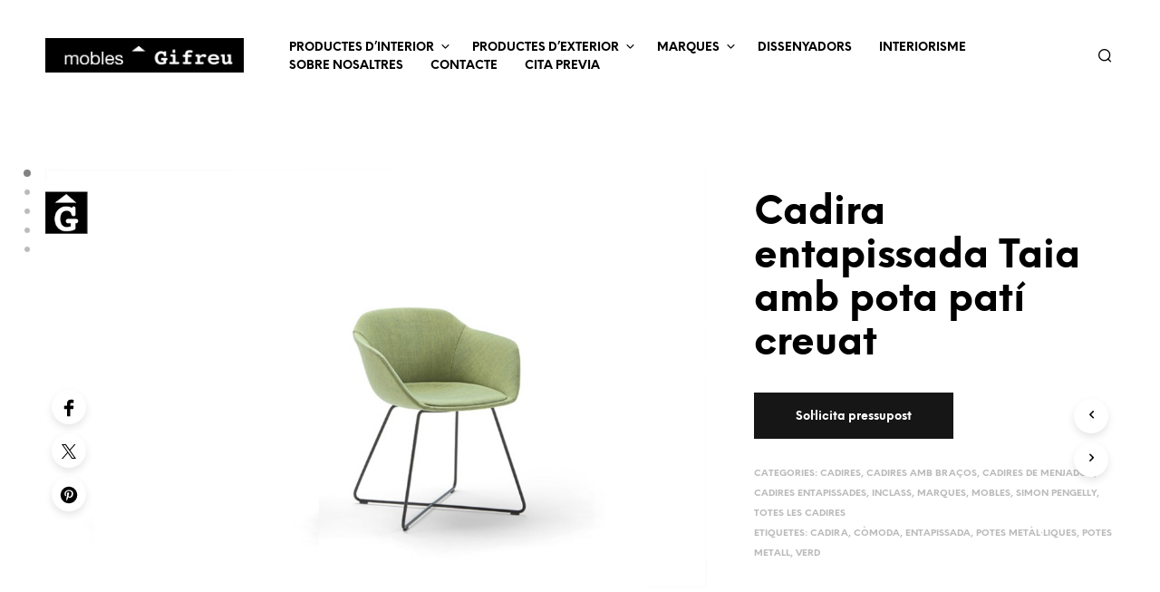

--- FILE ---
content_type: text/html; charset=UTF-8
request_url: https://moblesgifreu.com/Botiga-mobles-interiorisme-Girona/cadira-entapissada-taia-amb-pota-pati-creuat/
body_size: 57258
content:
<!DOCTYPE html> <!--[if IE 9]><html class="ie ie9" lang="ca"> <![endif]--><html lang="ca"><head><meta charset="UTF-8"><meta name="viewport" content="width=device-width, initial-scale=1.0"><link rel="profile" href="http://gmpg.org/xfn/11"><link rel="pingback" href="https://moblesgifreu.com/xmlrpc.php"><link rel="preload" as="font" href="https://moblesgifreu.com/wp-content/themes/shopkeeper/inc/fonts/theme/Radnika-Regular.woff2" type="font/woff2" crossorigin><link rel="preload" as="font" href="https://moblesgifreu.com/wp-content/themes/shopkeeper/inc/fonts/theme/Radnika-Bold.woff2" type="font/woff2" crossorigin><link rel="preload" as="font" href="https://moblesgifreu.com/wp-content/themes/shopkeeper/inc/fonts/theme/NeueEinstellung-Regular.woff2" type="font/woff2" crossorigin><link rel="preload" as="font" href="https://moblesgifreu.com/wp-content/themes/shopkeeper/inc/fonts/theme/NeueEinstellung-Bold.woff2" type="font/woff2" crossorigin><meta name='robots' content='index, follow, max-image-preview:large, max-snippet:-1, max-video-preview:-1' /><title>Cadira entapissada Taia amb pota patí creuat | INCLASS distribuïdor oficial</title><meta name="description" content="Cadira entapissada Taia amb pota patí creuat | Simon Pengelly per a Inclass. | mobles Gifreu | Il·lusionem els amants de l&#039;interiorisme." /><link rel="canonical" href="https://moblesgifreu.com/Botiga-mobles-interiorisme-Girona/cadira-entapissada-taia-amb-pota-pati-creuat/" /><meta property="og:locale" content="ca_ES" /><meta property="og:type" content="article" /><meta property="og:title" content="Cadira entapissada Taia amb pota patí creuat | INCLASS distribuïdor oficial" /><meta property="og:description" content="Cadira entapissada Taia amb pota patí creuat | Simon Pengelly per a Inclass. | mobles Gifreu | Il·lusionem els amants de l&#039;interiorisme." /><meta property="og:url" content="https://moblesgifreu.com/Botiga-mobles-interiorisme-Girona/cadira-entapissada-taia-amb-pota-pati-creuat/" /><meta property="og:site_name" content="mobles Gifreu | Il·lusionem els amants de l&#039;interiorisme." /><meta property="article:publisher" content="https://www.facebook.com/moblesGifreu/" /><meta property="article:modified_time" content="2019-11-02T12:18:00+00:00" /><meta property="og:image" content="https://moblesgifreu.com/wp-content/uploads/2019/11/Cadira-entapissada-Taia-amb-pota-patí-creuada-Inclass-cadires-tamborets-i-taules-mobles-Gifreu.jpg" /><meta property="og:image:width" content="1080" /><meta property="og:image:height" content="682" /><meta property="og:image:type" content="image/jpeg" /><meta name="twitter:card" content="summary_large_image" /><meta name="twitter:site" content="@moblesgifreu" /><meta name="twitter:label1" content="Temps estimat de lectura" /><meta name="twitter:data1" content="2 minuts" /> <script type="application/ld+json" class="yoast-schema-graph">{"@context":"https://schema.org","@graph":[{"@type":"WebPage","@id":"https://moblesgifreu.com/Botiga-mobles-interiorisme-Girona/cadira-entapissada-taia-amb-pota-pati-creuat/","url":"https://moblesgifreu.com/Botiga-mobles-interiorisme-Girona/cadira-entapissada-taia-amb-pota-pati-creuat/","name":"Cadira entapissada Taia amb pota patí creuat | INCLASS distribuïdor oficial","isPartOf":{"@id":"https://moblesgifreu.com/#website"},"primaryImageOfPage":{"@id":"https://moblesgifreu.com/Botiga-mobles-interiorisme-Girona/cadira-entapissada-taia-amb-pota-pati-creuat/#primaryimage"},"image":{"@id":"https://moblesgifreu.com/Botiga-mobles-interiorisme-Girona/cadira-entapissada-taia-amb-pota-pati-creuat/#primaryimage"},"thumbnailUrl":"https://moblesgifreu.com/wp-content/uploads/2019/11/Cadira-entapissada-Taia-amb-pota-patí-creuada-Inclass-cadires-tamborets-i-taules-mobles-Gifreu.jpg","datePublished":"2019-11-02T11:52:59+00:00","dateModified":"2019-11-02T12:18:00+00:00","description":"Cadira entapissada Taia amb pota patí creuat | Simon Pengelly per a Inclass. | mobles Gifreu | Il·lusionem els amants de l&#039;interiorisme.","breadcrumb":{"@id":"https://moblesgifreu.com/Botiga-mobles-interiorisme-Girona/cadira-entapissada-taia-amb-pota-pati-creuat/#breadcrumb"},"inLanguage":"ca","potentialAction":[{"@type":"ReadAction","target":["https://moblesgifreu.com/Botiga-mobles-interiorisme-Girona/cadira-entapissada-taia-amb-pota-pati-creuat/"]}]},{"@type":"ImageObject","inLanguage":"ca","@id":"https://moblesgifreu.com/Botiga-mobles-interiorisme-Girona/cadira-entapissada-taia-amb-pota-pati-creuat/#primaryimage","url":"https://moblesgifreu.com/wp-content/uploads/2019/11/Cadira-entapissada-Taia-amb-pota-patí-creuada-Inclass-cadires-tamborets-i-taules-mobles-Gifreu.jpg","contentUrl":"https://moblesgifreu.com/wp-content/uploads/2019/11/Cadira-entapissada-Taia-amb-pota-patí-creuada-Inclass-cadires-tamborets-i-taules-mobles-Gifreu.jpg","width":1080,"height":682,"caption":"Cadira entapissada Taia amb pota patí creuada | Inclass cadires tamborets i taules | mobles Gifreu"},{"@type":"BreadcrumbList","@id":"https://moblesgifreu.com/Botiga-mobles-interiorisme-Girona/cadira-entapissada-taia-amb-pota-pati-creuat/#breadcrumb","itemListElement":[{"@type":"ListItem","position":1,"name":"Inici","item":"https://moblesgifreu.com/"},{"@type":"ListItem","position":2,"name":"Mobles Gifreu","item":"https://moblesgifreu.com/la-botiga/"},{"@type":"ListItem","position":3,"name":"Cadira entapissada Taia amb pota patí creuat"}]},{"@type":"WebSite","@id":"https://moblesgifreu.com/#website","url":"https://moblesgifreu.com/","name":"mobles Gifreu | Il·lusionem els amants de l&#039;interiorisme.","description":"Dissenys exclusius i sostenibilitat en mobles.","publisher":{"@id":"https://moblesgifreu.com/#organization"},"potentialAction":[{"@type":"SearchAction","target":{"@type":"EntryPoint","urlTemplate":"https://moblesgifreu.com/?s={search_term_string}"},"query-input":{"@type":"PropertyValueSpecification","valueRequired":true,"valueName":"search_term_string"}}],"inLanguage":"ca"},{"@type":"Organization","@id":"https://moblesgifreu.com/#organization","name":"mobles Gifreu","url":"https://moblesgifreu.com/","logo":{"@type":"ImageObject","inLanguage":"ca","@id":"https://moblesgifreu.com/#/schema/logo/image/","url":"https://moblesgifreu.com/wp-content/uploads/2015/03/G-mobles-Gifreu-Porqueres-Girona-150.jpg","contentUrl":"https://moblesgifreu.com/wp-content/uploads/2015/03/G-mobles-Gifreu-Porqueres-Girona-150.jpg","width":330,"height":330,"caption":"mobles Gifreu"},"image":{"@id":"https://moblesgifreu.com/#/schema/logo/image/"},"sameAs":["https://www.facebook.com/moblesGifreu/","https://x.com/moblesgifreu","https://www.instagram.com/moblesgifreu/","https://es.pinterest.com/moblesGifreu/","https://www.youtube.com/channel/UC8bbC-v_L8XjhOTuq_KyPsw"]}]}</script> <link rel='dns-prefetch' href='//cdnjs.cloudflare.com' /><link rel='dns-prefetch' href='//www.googletagmanager.com' /><link rel="alternate" type="application/rss+xml" title="mobles Gifreu | Il·lusionem els amants de l&#039;interiorisme. &raquo; Canal d&#039;informació" href="https://moblesgifreu.com/feed/" /><link rel="alternate" type="application/rss+xml" title="mobles Gifreu | Il·lusionem els amants de l&#039;interiorisme. &raquo; Canal dels comentaris" href="https://moblesgifreu.com/comments/feed/" /><link rel="alternate" type="application/rss+xml" title="mobles Gifreu | Il·lusionem els amants de l&#039;interiorisme. &raquo; Cadira entapissada Taia amb pota patí creuat Canal dels comentaris" href="https://moblesgifreu.com/Botiga-mobles-interiorisme-Girona/cadira-entapissada-taia-amb-pota-pati-creuat/feed/" /><link rel="alternate" title="oEmbed (JSON)" type="application/json+oembed" href="https://moblesgifreu.com/wp-json/oembed/1.0/embed?url=https%3A%2F%2Fmoblesgifreu.com%2FBotiga-mobles-interiorisme-Girona%2Fcadira-entapissada-taia-amb-pota-pati-creuat%2F" /><link rel="alternate" title="oEmbed (XML)" type="text/xml+oembed" href="https://moblesgifreu.com/wp-json/oembed/1.0/embed?url=https%3A%2F%2Fmoblesgifreu.com%2FBotiga-mobles-interiorisme-Girona%2Fcadira-entapissada-taia-amb-pota-pati-creuat%2F&#038;format=xml" /><style id='wp-img-auto-sizes-contain-inline-css' type='text/css'>img:is([sizes=auto i],[sizes^="auto," i]){contain-intrinsic-size:3000px 1500px}
/*# sourceURL=wp-img-auto-sizes-contain-inline-css */</style><style id='wp-emoji-styles-inline-css' type='text/css'>img.wp-smiley, img.emoji {
		display: inline !important;
		border: none !important;
		box-shadow: none !important;
		height: 1em !important;
		width: 1em !important;
		margin: 0 0.07em !important;
		vertical-align: -0.1em !important;
		background: none !important;
		padding: 0 !important;
	}
/*# sourceURL=wp-emoji-styles-inline-css */</style><style id='wp-block-library-inline-css' type='text/css'>:root{--wp-block-synced-color:#7a00df;--wp-block-synced-color--rgb:122,0,223;--wp-bound-block-color:var(--wp-block-synced-color);--wp-editor-canvas-background:#ddd;--wp-admin-theme-color:#007cba;--wp-admin-theme-color--rgb:0,124,186;--wp-admin-theme-color-darker-10:#006ba1;--wp-admin-theme-color-darker-10--rgb:0,107,160.5;--wp-admin-theme-color-darker-20:#005a87;--wp-admin-theme-color-darker-20--rgb:0,90,135;--wp-admin-border-width-focus:2px}@media (min-resolution:192dpi){:root{--wp-admin-border-width-focus:1.5px}}.wp-element-button{cursor:pointer}:root .has-very-light-gray-background-color{background-color:#eee}:root .has-very-dark-gray-background-color{background-color:#313131}:root .has-very-light-gray-color{color:#eee}:root .has-very-dark-gray-color{color:#313131}:root .has-vivid-green-cyan-to-vivid-cyan-blue-gradient-background{background:linear-gradient(135deg,#00d084,#0693e3)}:root .has-purple-crush-gradient-background{background:linear-gradient(135deg,#34e2e4,#4721fb 50%,#ab1dfe)}:root .has-hazy-dawn-gradient-background{background:linear-gradient(135deg,#faaca8,#dad0ec)}:root .has-subdued-olive-gradient-background{background:linear-gradient(135deg,#fafae1,#67a671)}:root .has-atomic-cream-gradient-background{background:linear-gradient(135deg,#fdd79a,#004a59)}:root .has-nightshade-gradient-background{background:linear-gradient(135deg,#330968,#31cdcf)}:root .has-midnight-gradient-background{background:linear-gradient(135deg,#020381,#2874fc)}:root{--wp--preset--font-size--normal:16px;--wp--preset--font-size--huge:42px}.has-regular-font-size{font-size:1em}.has-larger-font-size{font-size:2.625em}.has-normal-font-size{font-size:var(--wp--preset--font-size--normal)}.has-huge-font-size{font-size:var(--wp--preset--font-size--huge)}.has-text-align-center{text-align:center}.has-text-align-left{text-align:left}.has-text-align-right{text-align:right}.has-fit-text{white-space:nowrap!important}#end-resizable-editor-section{display:none}.aligncenter{clear:both}.items-justified-left{justify-content:flex-start}.items-justified-center{justify-content:center}.items-justified-right{justify-content:flex-end}.items-justified-space-between{justify-content:space-between}.screen-reader-text{border:0;clip-path:inset(50%);height:1px;margin:-1px;overflow:hidden;padding:0;position:absolute;width:1px;word-wrap:normal!important}.screen-reader-text:focus{background-color:#ddd;clip-path:none;color:#444;display:block;font-size:1em;height:auto;left:5px;line-height:normal;padding:15px 23px 14px;text-decoration:none;top:5px;width:auto;z-index:100000}html :where(.has-border-color){border-style:solid}html :where([style*=border-top-color]){border-top-style:solid}html :where([style*=border-right-color]){border-right-style:solid}html :where([style*=border-bottom-color]){border-bottom-style:solid}html :where([style*=border-left-color]){border-left-style:solid}html :where([style*=border-width]){border-style:solid}html :where([style*=border-top-width]){border-top-style:solid}html :where([style*=border-right-width]){border-right-style:solid}html :where([style*=border-bottom-width]){border-bottom-style:solid}html :where([style*=border-left-width]){border-left-style:solid}html :where(img[class*=wp-image-]){height:auto;max-width:100%}:where(figure){margin:0 0 1em}html :where(.is-position-sticky){--wp-admin--admin-bar--position-offset:var(--wp-admin--admin-bar--height,0px)}@media screen and (max-width:600px){html :where(.is-position-sticky){--wp-admin--admin-bar--position-offset:0px}}

/*# sourceURL=wp-block-library-inline-css */</style><link rel='stylesheet' id='wc-blocks-style-css' href='https://moblesgifreu.com/wp-content/cache/autoptimize/autoptimize_single_e2d671c403c7e2bd09b3b298c748d0db.php?ver=wc-10.4.3' type='text/css' media='all' /><style id='global-styles-inline-css' type='text/css'>:root{--wp--preset--aspect-ratio--square: 1;--wp--preset--aspect-ratio--4-3: 4/3;--wp--preset--aspect-ratio--3-4: 3/4;--wp--preset--aspect-ratio--3-2: 3/2;--wp--preset--aspect-ratio--2-3: 2/3;--wp--preset--aspect-ratio--16-9: 16/9;--wp--preset--aspect-ratio--9-16: 9/16;--wp--preset--color--black: #000000;--wp--preset--color--cyan-bluish-gray: #abb8c3;--wp--preset--color--white: #ffffff;--wp--preset--color--pale-pink: #f78da7;--wp--preset--color--vivid-red: #cf2e2e;--wp--preset--color--luminous-vivid-orange: #ff6900;--wp--preset--color--luminous-vivid-amber: #fcb900;--wp--preset--color--light-green-cyan: #7bdcb5;--wp--preset--color--vivid-green-cyan: #00d084;--wp--preset--color--pale-cyan-blue: #8ed1fc;--wp--preset--color--vivid-cyan-blue: #0693e3;--wp--preset--color--vivid-purple: #9b51e0;--wp--preset--gradient--vivid-cyan-blue-to-vivid-purple: linear-gradient(135deg,rgb(6,147,227) 0%,rgb(155,81,224) 100%);--wp--preset--gradient--light-green-cyan-to-vivid-green-cyan: linear-gradient(135deg,rgb(122,220,180) 0%,rgb(0,208,130) 100%);--wp--preset--gradient--luminous-vivid-amber-to-luminous-vivid-orange: linear-gradient(135deg,rgb(252,185,0) 0%,rgb(255,105,0) 100%);--wp--preset--gradient--luminous-vivid-orange-to-vivid-red: linear-gradient(135deg,rgb(255,105,0) 0%,rgb(207,46,46) 100%);--wp--preset--gradient--very-light-gray-to-cyan-bluish-gray: linear-gradient(135deg,rgb(238,238,238) 0%,rgb(169,184,195) 100%);--wp--preset--gradient--cool-to-warm-spectrum: linear-gradient(135deg,rgb(74,234,220) 0%,rgb(151,120,209) 20%,rgb(207,42,186) 40%,rgb(238,44,130) 60%,rgb(251,105,98) 80%,rgb(254,248,76) 100%);--wp--preset--gradient--blush-light-purple: linear-gradient(135deg,rgb(255,206,236) 0%,rgb(152,150,240) 100%);--wp--preset--gradient--blush-bordeaux: linear-gradient(135deg,rgb(254,205,165) 0%,rgb(254,45,45) 50%,rgb(107,0,62) 100%);--wp--preset--gradient--luminous-dusk: linear-gradient(135deg,rgb(255,203,112) 0%,rgb(199,81,192) 50%,rgb(65,88,208) 100%);--wp--preset--gradient--pale-ocean: linear-gradient(135deg,rgb(255,245,203) 0%,rgb(182,227,212) 50%,rgb(51,167,181) 100%);--wp--preset--gradient--electric-grass: linear-gradient(135deg,rgb(202,248,128) 0%,rgb(113,206,126) 100%);--wp--preset--gradient--midnight: linear-gradient(135deg,rgb(2,3,129) 0%,rgb(40,116,252) 100%);--wp--preset--font-size--small: 13px;--wp--preset--font-size--medium: 20px;--wp--preset--font-size--large: 36px;--wp--preset--font-size--x-large: 42px;--wp--preset--spacing--20: 0.44rem;--wp--preset--spacing--30: 0.67rem;--wp--preset--spacing--40: 1rem;--wp--preset--spacing--50: 1.5rem;--wp--preset--spacing--60: 2.25rem;--wp--preset--spacing--70: 3.38rem;--wp--preset--spacing--80: 5.06rem;--wp--preset--shadow--natural: 6px 6px 9px rgba(0, 0, 0, 0.2);--wp--preset--shadow--deep: 12px 12px 50px rgba(0, 0, 0, 0.4);--wp--preset--shadow--sharp: 6px 6px 0px rgba(0, 0, 0, 0.2);--wp--preset--shadow--outlined: 6px 6px 0px -3px rgb(255, 255, 255), 6px 6px rgb(0, 0, 0);--wp--preset--shadow--crisp: 6px 6px 0px rgb(0, 0, 0);}:where(.is-layout-flex){gap: 0.5em;}:where(.is-layout-grid){gap: 0.5em;}body .is-layout-flex{display: flex;}.is-layout-flex{flex-wrap: wrap;align-items: center;}.is-layout-flex > :is(*, div){margin: 0;}body .is-layout-grid{display: grid;}.is-layout-grid > :is(*, div){margin: 0;}:where(.wp-block-columns.is-layout-flex){gap: 2em;}:where(.wp-block-columns.is-layout-grid){gap: 2em;}:where(.wp-block-post-template.is-layout-flex){gap: 1.25em;}:where(.wp-block-post-template.is-layout-grid){gap: 1.25em;}.has-black-color{color: var(--wp--preset--color--black) !important;}.has-cyan-bluish-gray-color{color: var(--wp--preset--color--cyan-bluish-gray) !important;}.has-white-color{color: var(--wp--preset--color--white) !important;}.has-pale-pink-color{color: var(--wp--preset--color--pale-pink) !important;}.has-vivid-red-color{color: var(--wp--preset--color--vivid-red) !important;}.has-luminous-vivid-orange-color{color: var(--wp--preset--color--luminous-vivid-orange) !important;}.has-luminous-vivid-amber-color{color: var(--wp--preset--color--luminous-vivid-amber) !important;}.has-light-green-cyan-color{color: var(--wp--preset--color--light-green-cyan) !important;}.has-vivid-green-cyan-color{color: var(--wp--preset--color--vivid-green-cyan) !important;}.has-pale-cyan-blue-color{color: var(--wp--preset--color--pale-cyan-blue) !important;}.has-vivid-cyan-blue-color{color: var(--wp--preset--color--vivid-cyan-blue) !important;}.has-vivid-purple-color{color: var(--wp--preset--color--vivid-purple) !important;}.has-black-background-color{background-color: var(--wp--preset--color--black) !important;}.has-cyan-bluish-gray-background-color{background-color: var(--wp--preset--color--cyan-bluish-gray) !important;}.has-white-background-color{background-color: var(--wp--preset--color--white) !important;}.has-pale-pink-background-color{background-color: var(--wp--preset--color--pale-pink) !important;}.has-vivid-red-background-color{background-color: var(--wp--preset--color--vivid-red) !important;}.has-luminous-vivid-orange-background-color{background-color: var(--wp--preset--color--luminous-vivid-orange) !important;}.has-luminous-vivid-amber-background-color{background-color: var(--wp--preset--color--luminous-vivid-amber) !important;}.has-light-green-cyan-background-color{background-color: var(--wp--preset--color--light-green-cyan) !important;}.has-vivid-green-cyan-background-color{background-color: var(--wp--preset--color--vivid-green-cyan) !important;}.has-pale-cyan-blue-background-color{background-color: var(--wp--preset--color--pale-cyan-blue) !important;}.has-vivid-cyan-blue-background-color{background-color: var(--wp--preset--color--vivid-cyan-blue) !important;}.has-vivid-purple-background-color{background-color: var(--wp--preset--color--vivid-purple) !important;}.has-black-border-color{border-color: var(--wp--preset--color--black) !important;}.has-cyan-bluish-gray-border-color{border-color: var(--wp--preset--color--cyan-bluish-gray) !important;}.has-white-border-color{border-color: var(--wp--preset--color--white) !important;}.has-pale-pink-border-color{border-color: var(--wp--preset--color--pale-pink) !important;}.has-vivid-red-border-color{border-color: var(--wp--preset--color--vivid-red) !important;}.has-luminous-vivid-orange-border-color{border-color: var(--wp--preset--color--luminous-vivid-orange) !important;}.has-luminous-vivid-amber-border-color{border-color: var(--wp--preset--color--luminous-vivid-amber) !important;}.has-light-green-cyan-border-color{border-color: var(--wp--preset--color--light-green-cyan) !important;}.has-vivid-green-cyan-border-color{border-color: var(--wp--preset--color--vivid-green-cyan) !important;}.has-pale-cyan-blue-border-color{border-color: var(--wp--preset--color--pale-cyan-blue) !important;}.has-vivid-cyan-blue-border-color{border-color: var(--wp--preset--color--vivid-cyan-blue) !important;}.has-vivid-purple-border-color{border-color: var(--wp--preset--color--vivid-purple) !important;}.has-vivid-cyan-blue-to-vivid-purple-gradient-background{background: var(--wp--preset--gradient--vivid-cyan-blue-to-vivid-purple) !important;}.has-light-green-cyan-to-vivid-green-cyan-gradient-background{background: var(--wp--preset--gradient--light-green-cyan-to-vivid-green-cyan) !important;}.has-luminous-vivid-amber-to-luminous-vivid-orange-gradient-background{background: var(--wp--preset--gradient--luminous-vivid-amber-to-luminous-vivid-orange) !important;}.has-luminous-vivid-orange-to-vivid-red-gradient-background{background: var(--wp--preset--gradient--luminous-vivid-orange-to-vivid-red) !important;}.has-very-light-gray-to-cyan-bluish-gray-gradient-background{background: var(--wp--preset--gradient--very-light-gray-to-cyan-bluish-gray) !important;}.has-cool-to-warm-spectrum-gradient-background{background: var(--wp--preset--gradient--cool-to-warm-spectrum) !important;}.has-blush-light-purple-gradient-background{background: var(--wp--preset--gradient--blush-light-purple) !important;}.has-blush-bordeaux-gradient-background{background: var(--wp--preset--gradient--blush-bordeaux) !important;}.has-luminous-dusk-gradient-background{background: var(--wp--preset--gradient--luminous-dusk) !important;}.has-pale-ocean-gradient-background{background: var(--wp--preset--gradient--pale-ocean) !important;}.has-electric-grass-gradient-background{background: var(--wp--preset--gradient--electric-grass) !important;}.has-midnight-gradient-background{background: var(--wp--preset--gradient--midnight) !important;}.has-small-font-size{font-size: var(--wp--preset--font-size--small) !important;}.has-medium-font-size{font-size: var(--wp--preset--font-size--medium) !important;}.has-large-font-size{font-size: var(--wp--preset--font-size--large) !important;}.has-x-large-font-size{font-size: var(--wp--preset--font-size--x-large) !important;}
/*# sourceURL=global-styles-inline-css */</style><style id='classic-theme-styles-inline-css' type='text/css'>/*! This file is auto-generated */
.wp-block-button__link{color:#fff;background-color:#32373c;border-radius:9999px;box-shadow:none;text-decoration:none;padding:calc(.667em + 2px) calc(1.333em + 2px);font-size:1.125em}.wp-block-file__button{background:#32373c;color:#fff;text-decoration:none}
/*# sourceURL=/wp-includes/css/classic-themes.min.css */</style><link rel='stylesheet' id='tco_woo_front_css-css' href='https://moblesgifreu.com/wp-content/cache/autoptimize/autoptimize_single_540ac34242aafbdebe3555a129d57db4.php?ver=2.2.1' type='text/css' media='all' /><link rel='stylesheet' id='woocommerce-layout-css' href='https://moblesgifreu.com/wp-content/cache/autoptimize/autoptimize_single_e98f5279cacaef826050eb2595082e77.php?ver=10.4.3' type='text/css' media='all' /><link rel='stylesheet' id='woocommerce-smallscreen-css' href='https://moblesgifreu.com/wp-content/cache/autoptimize/autoptimize_single_59d266c0ea580aae1113acb3761f7ad5.php?ver=10.4.3' type='text/css' media='only screen and (max-width: 767px)' /><link rel='stylesheet' id='woocommerce-general-css' href='https://moblesgifreu.com/wp-content/cache/autoptimize/autoptimize_single_0a5cfa15a1c3bce6319a071a84e71e83.php?ver=10.4.3' type='text/css' media='all' /><style id='woocommerce-inline-inline-css' type='text/css'>.woocommerce form .form-row .required { visibility: visible; }
/*# sourceURL=woocommerce-inline-inline-css */</style><link rel='stylesheet' id='photoswipe-css-css' href='https://cdnjs.cloudflare.com/ajax/libs/photoswipe/5.3.6/photoswipe.min.css?ver=5.3.6' type='text/css' media='all' /><link rel='stylesheet' id='photoswipe-css' href='https://moblesgifreu.com/wp-content/plugins/woocommerce/assets/css/photoswipe/photoswipe.min.css?ver=10.4.3' type='text/css' media='all' /><link rel='stylesheet' id='photoswipe-default-skin-css' href='https://moblesgifreu.com/wp-content/plugins/woocommerce/assets/css/photoswipe/default-skin/default-skin.min.css?ver=10.4.3' type='text/css' media='all' /><link rel='stylesheet' id='animate-css' href='https://moblesgifreu.com/wp-content/cache/autoptimize/autoptimize_single_68a373743762b395a6f0492b47e403f5.php?ver=1.0.0' type='text/css' media='all' /><link rel='stylesheet' id='fresco-css' href='https://moblesgifreu.com/wp-content/cache/autoptimize/autoptimize_single_1e8db60f52974a7a8713024087fb4673.php?ver=2.3.0' type='text/css' media='all' /><link rel='stylesheet' id='shopkeeper-mixed-plugins-styles-css' href='https://moblesgifreu.com/wp-content/cache/autoptimize/autoptimize_single_bf2ec0763a02dd966b81c6dca684c9a2.php?ver=7.9.4' type='text/css' media='all' /><link rel='stylesheet' id='shopkeeper-wc-cart-css' href='https://moblesgifreu.com/wp-content/cache/autoptimize/autoptimize_single_8e0da73b5fbc7a1ec4e923d76e551e2b.php?ver=7.9.4' type='text/css' media='all' /><link rel='stylesheet' id='shopkeeper-product-card-animation-css' href='https://moblesgifreu.com/wp-content/cache/autoptimize/autoptimize_single_f3b22e22c425e394e78dcf2a1a8c90f0.php?ver=7.9.4' type='text/css' media='all' /><link rel='stylesheet' id='easyzoom-css' href='https://moblesgifreu.com/wp-content/cache/autoptimize/autoptimize_single_c770ec0a78213182def7946173ccf5f0.php?ver=2.5.2' type='text/css' media='all' /><link rel='stylesheet' id='shopkeeper-wc-product-layout-cascade-css' href='https://moblesgifreu.com/wp-content/cache/autoptimize/autoptimize_single_3ad8f8cd27dd776cd6851b746696378b.php?ver=7.9.4' type='text/css' media='all' /><link rel='stylesheet' id='shopkeeper-wc-product-mobile-css' href='https://moblesgifreu.com/wp-content/cache/autoptimize/autoptimize_single_96ac42f78b85f9205009696fe1c929d8.php?ver=7.9.4' type='text/css' media='all' /><link rel='stylesheet' id='sk-social-media-styles-css' href='https://moblesgifreu.com/wp-content/plugins/shopkeeper-extender/includes/social-media/assets/css/social-media.min.css?ver=6.9' type='text/css' media='all' /><link rel='stylesheet' id='sk-social-sharing-styles-css' href='https://moblesgifreu.com/wp-content/plugins/shopkeeper-extender/includes/social-sharing/assets/css/social-sharing.min.css?ver=6.9' type='text/css' media='all' /><link rel='stylesheet' id='getbowtied-custom-notifications-styles-css' href='https://moblesgifreu.com/wp-content/cache/autoptimize/autoptimize_single_6c77516f22c2a7ac28d56231d3ebe1b5.php?ver=7.9.4' type='text/css' media='all' /><link rel='stylesheet' id='jquery-lazyloadxt-spinner-css-css' href='https://moblesgifreu.com/wp-content/cache/autoptimize/autoptimize_single_d4a56d3242663a4b372dc090375e8136.php?ver=6.9' type='text/css' media='all' /><link rel='stylesheet' id='shopkeeper-icon-font-css' href='https://moblesgifreu.com/wp-content/cache/autoptimize/autoptimize_single_0d6ee81c8665fa3610cd4b47441df15a.php?ver=7.9.4' type='text/css' media='all' /><link rel='stylesheet' id='shopkeeper-styles-css' href='https://moblesgifreu.com/wp-content/cache/autoptimize/autoptimize_single_f88835e6e5139534492fd2756747d2a2.php?ver=7.9.4' type='text/css' media='all' /><style id='shopkeeper-styles-inline-css' type='text/css'>@font-face{font-family:Radnika;font-display:swap;font-style:normal;font-weight:500;src:url("https://moblesgifreu.com/wp-content/themes/shopkeeper/inc/fonts/theme/Radnika-Regular.eot");src:url("https://moblesgifreu.com/wp-content/themes/shopkeeper/inc/fonts/theme/Radnika-Regular.eot?#iefix") format("embedded-opentype"), url("https://moblesgifreu.com/wp-content/themes/shopkeeper/inc/fonts/theme/Radnika-Regular.woff2") format("woff2"), url("https://moblesgifreu.com/wp-content/themes/shopkeeper/inc/fonts/theme/Radnika-Regular.woff") format("woff")}@font-face{font-family:Radnika;font-display:swap;font-style:normal;font-weight:700;src:url("https://moblesgifreu.com/wp-content/themes/shopkeeper/inc/fonts/theme/Radnika-Bold.eot");src:url("https://moblesgifreu.com/wp-content/themes/shopkeeper/inc/fonts/theme/Radnika-Bold.eot?#iefix") format("embedded-opentype"), url("https://moblesgifreu.com/wp-content/themes/shopkeeper/inc/fonts/theme/Radnika-Bold.woff2") format("woff2"), url("https://moblesgifreu.com/wp-content/themes/shopkeeper/inc/fonts/theme/Radnika-Bold.woff") format("woff")}@font-face{font-family:NeueEinstellung;font-display:swap;font-style:normal;font-weight:500;src:url("https://moblesgifreu.com/wp-content/themes/shopkeeper/inc/fonts/theme/NeueEinstellung-Regular.eot");src:url("https://moblesgifreu.com/wp-content/themes/shopkeeper/inc/fonts/theme/NeueEinstellung-Regular.eot?#iefix") format("embedded-opentype"), url("https://moblesgifreu.com/wp-content/themes/shopkeeper/inc/fonts/theme/NeueEinstellung-Regular.woff2") format("woff2"), url("https://moblesgifreu.com/wp-content/themes/shopkeeper/inc/fonts/theme/NeueEinstellung-Regular.woff") format("woff")}@font-face{font-family:NeueEinstellung;font-display:swap;font-style:normal;font-weight:700;src:url("https://moblesgifreu.com/wp-content/themes/shopkeeper/inc/fonts/theme/NeueEinstellung-Bold.eot");src:url("https://moblesgifreu.com/wp-content/themes/shopkeeper/inc/fonts/theme/NeueEinstellung-Bold.eot?#iefix") format("embedded-opentype"), url("https://moblesgifreu.com/wp-content/themes/shopkeeper/inc/fonts/theme/NeueEinstellung-Bold.woff2") format("woff2"), url("https://moblesgifreu.com/wp-content/themes/shopkeeper/inc/fonts/theme/NeueEinstellung-Bold.woff") format("woff")}.st-content, .categories_grid .category_name, .cd-top, .product_socials_wrapper .product_socials_wrapper_inner a, .product_navigation #nav-below .product-nav-next a, .product_navigation #nav-below .product-nav-previous a{background-color:#ffffff}.categories_grid .category_item:hover .category_name{color:#ffffff}h1, h2, h3, h4, h5, h6, .comments-title, .comment-author, #reply-title, .site-footer .widget-title, .accordion_title, .ui-tabs-anchor, .products .button, .site-title a, .post_meta_archive a, .post_meta a, .post_tags a, #nav-below a, .list_categories a, .list_shop_categories a, .main-navigation > ul > li > a, .main-navigation .mega-menu > ul > li > a, .more-link, .top-page-excerpt, .select2-search input, .product_after_shop_loop_buttons a, .woocommerce .products-grid a.button, .page-numbers, input.qty, .button, button, .button_text, input[type="button"], input[type="reset"], input[type="submit"], button[type="submit"], .woocommerce a.button, .woocommerce-page a.button, .woocommerce button.button, .woocommerce-page button.button, .woocommerce input.button, .woocommerce-page input.button, .woocommerce #respond input#submit, .woocommerce-page #respond input#submit, .woocommerce #content input.button, .woocommerce-page #content input.button, .woocommerce a.button.alt, .woocommerce button.button.alt, .woocommerce input.button.alt, .woocommerce #respond input#submit.alt, .woocommerce #content input.button.alt, .woocommerce-page a.button.alt, .woocommerce-page button.button.alt, .woocommerce-page input.button.alt, .woocommerce-page #respond input#submit.alt, .woocommerce-page #content input.button.alt, .yith-wcwl-wishlistexistsbrowse.show a, .share-product-text, .tabs > li > a, label, .shopkeeper_new_product, .comment-respond label, .product_meta_title, .woocommerce table.shop_table th, .woocommerce-page table.shop_table th, #map_button, .woocommerce .cart-collaterals .cart_totals tr.order-total td strong, .woocommerce-page .cart-collaterals .cart_totals tr.order-total td strong, .cart-wishlist-empty, .wishlist-empty, .cart-empty, .return-to-shop .wc-backward, .order-number a, .post-edit-link, .from_the_blog_title, .icon_box_read_more, .vc_pie_chart_value, .shortcode_banner_simple_bullet, .shortcode_banner_simple_height_bullet, .product-category .woocommerce-loop-category__title, .categories_grid .category_name, .woocommerce span.onsale, .woocommerce-page span.onsale, .out_of_stock_badge_single, .out_of_stock_badge_loop, .page-numbers, .post-nav-links span, .post-nav-links a, .add_to_wishlist, .yith-wcwl-wishlistaddedbrowse, .yith-wcwl-wishlistexistsbrowse, .filters-group, .product-name, .product-quantity, .product-total, .download-product a, .woocommerce-order-details table tfoot th, .woocommerce-order-details table tfoot td, .woocommerce .woocommerce-order-downloads table tbody td:before, .woocommerce table.woocommerce-MyAccount-orders td:before, .widget h3, .widget .total .amount, .wishlist-in-stock, .wishlist-out-of-stock, .comment-reply-link, .comment-edit-link, .widget_calendar table thead tr th, .page-type, .mobile-navigation a, table thead tr th, .portfolio_single_list_cat, .portfolio-categories, .shipping-calculator-button, .vc_btn, .vc_btn2, .vc_btn3, .account-tab-item .account-tab-link, .account-tab-list .sep, ul.order_details li, ul.order_details.bacs_details li, .widget_calendar caption, .widget_recent_comments li a, .edit-account legend, .widget_shopping_cart li.empty, .cart-collaterals .cart_totals .shop_table .order-total .woocommerce-Price-amount, .woocommerce table.cart .cart_item td a, .woocommerce #content table.cart .cart_item td a, .woocommerce-page table.cart .cart_item td a, .woocommerce-page #content table.cart .cart_item td a, .woocommerce table.cart .cart_item td span, .woocommerce #content table.cart .cart_item td span, .woocommerce-page table.cart .cart_item td span, .woocommerce-page #content table.cart .cart_item td span, .woocommerce-MyAccount-navigation ul li, .woocommerce-info.wc_points_rewards_earn_points, .woocommerce-info, .woocommerce-error, .woocommerce-message, .woocommerce .cart-collaterals .cart_totals .cart-subtotal th, .woocommerce-page .cart-collaterals .cart_totals .cart-subtotal th, .woocommerce .cart-collaterals .cart_totals tr.shipping th, .woocommerce-page .cart-collaterals .cart_totals tr.shipping th, .woocommerce .cart-collaterals .cart_totals tr.order-total th, .woocommerce-page .cart-collaterals .cart_totals tr.order-total th, .woocommerce .cart-collaterals .cart_totals h2, .woocommerce .cart-collaterals .cross-sells h2, .woocommerce-cart #content table.cart td.actions .coupon #coupon_code, form.checkout_coupon #coupon_code, .woocommerce-checkout .woocommerce-info, .shopkeeper_checkout_coupon, .shopkeeper_checkout_login, .minicart-message, .woocommerce .woocommerce-checkout-review-order table.shop_table tfoot td, .woocommerce .woocommerce-checkout-review-order table.shop_table tfoot th, .woocommerce-page .woocommerce-checkout-review-order table.shop_table tfoot td, .woocommerce-page .woocommerce-checkout-review-order table.shop_table tfoot th, .no-products-info p, .getbowtied_blog_ajax_load_button a, .getbowtied_ajax_load_button a, .index-layout-2 ul.blog-posts .blog-post article .post-categories li a, .index-layout-3 .blog-posts_container ul.blog-posts .blog-post article .post-categories li a, .index-layout-2 ul.blog-posts .blog-post .post_content_wrapper .post_content .read_more, .index-layout-3 .blog-posts_container ul.blog-posts .blog-post article .post_content_wrapper .post_content .read_more, .woocommerce .woocommerce-breadcrumb, .woocommerce-page .woocommerce-breadcrumb, .woocommerce .woocommerce-breadcrumb a, .woocommerce-page .woocommerce-breadcrumb a, .product_meta, .product_meta span, .product_meta a, .product_layout_classic div.product span.price, .product_layout_classic div.product p.price, .product_layout_cascade div.product span.price, .product_layout_cascade div.product p.price, .product_layout_2 div.product span.price, .product_layout_2 div.product p.price, .product_layout_scattered div.product span.price, .product_layout_scattered div.product p.price, .product_layout_4 div.product span.price, .product_layout_4 div.product p.price, .related-products-title, .product_socials_wrapper .share-product-text, #button_offcanvas_sidebar_left .filters-text, .woocommerce-ordering select.orderby, .fr-position-text, .woocommerce-checkout-review-order .woocommerce-checkout-review-order-table tr td, .catalog-ordering .select2-container.orderby a, .catalog-ordering .select2-container span, .widget_product_categories ul li .count, .widget_layered_nav ul li .count, .woocommerce-mini-cart__empty-message, .woocommerce-ordering select.orderby, .woocommerce .cart-collaterals .cart_totals table.shop_table_responsive tr td::before, .woocommerce-page .cart-collaterals .cart_totals table.shop_table_responsive tr td::before, .login-register-container .lost-pass-link, .woocommerce-cart .cart-collaterals .cart_totals table td .amount, .wpb_wrapper .add_to_cart_inline .woocommerce-Price-amount.amount, .woocommerce-page .cart-collaterals .cart_totals tr.shipping td, .woocommerce-page .cart-collaterals .cart_totals tr.shipping td, .woocommerce .cart-collaterals .cart_totals tr.cart-discount th, .woocommerce-page .cart-collaterals .cart_totals tr.cart-discount th, .woocommerce-thankyou-order-received, .woocommerce-order-received .woocommerce table.shop_table tfoot th, .woocommerce-order-received .woocommerce-page table.shop_table tfoot th, .woocommerce-view-order .woocommerce table.shop_table tfoot th, .woocommerce-view-order .woocommerce-page table.shop_table tfoot th, .woocommerce-order-received .woocommerce table.shop_table tfoot td, .woocommerce-order-received .woocommerce-page table.shop_table tfoot td, .woocommerce-view-order .woocommerce table.shop_table tfoot td, .woocommerce-view-order .woocommerce-page table.shop_table tfoot td, .language-and-currency #top_bar_language_list > ul > li, .language-and-currency .wcml_currency_switcher > ul > li.wcml-cs-active-currency, .language-and-currency-offcanvas #top_bar_language_list > ul > li, .language-and-currency-offcanvas .wcml_currency_switcher > ul > li.wcml-cs-active-currency, .woocommerce-order-pay .woocommerce .woocommerce-form-login p.lost_password a, .woocommerce-MyAccount-content .woocommerce-orders-table__cell-order-number a, .woocommerce form.login .lost_password, .comment-reply-title, .product_content_wrapper .product_infos .out_of_stock_wrapper .out_of_stock_badge_single, .product_content_wrapper .product_infos .woocommerce-variation-availability p.stock.out-of-stock, .site-search .widget_product_search .search-field, .site-search .widget_search .search-field, .site-search .search-form .search-field, .site-search .search-text, .site-search .search-no-suggestions, .latest_posts_grid_wrapper .latest_posts_grid_title, p.has-drop-cap:not(:focus):first-letter, .paypal-button-tagline .paypal-button-text, .tinvwl_add_to_wishlist_button, .product-addon-totals, body.gbt_custom_notif .page-notifications .gbt-custom-notification-message, body.gbt_custom_notif .page-notifications .gbt-custom-notification-message *, body.gbt_custom_notif .page-notifications .product_notification_text, body.gbt_custom_notif .page-notifications .product_notification_text *, body.gbt_classic_notif .woocommerce-error a, body.gbt_classic_notif .woocommerce-info a, body.gbt_classic_notif .woocommerce-message a, body.gbt_classic_notif .woocommerce-notice a, .shop_table.cart .product-price .amount, p.has-drop-cap:first-letter, .woocommerce-result-count, .widget_price_filter .price_slider_amount, .woocommerce ul.products li.product .price, .product_content_wrapper .product_infos table.variations td.label, .woocommerce div.product form.cart .reset_variations, #powerTip, div.wcva_shop_textblock, .wcva_filter_textblock, .wcva_single_textblock, .added_to_cart, .upper a, .wp-block-woocommerce-active-filters ul.wc-block-active-filters-list li *, .wp-block-woocommerce-active-filters .wc-block-active-filters__clear-all, .product_navigation #nav-below span, .order-info mark, .top-headers-wrapper .site-header .site-header-wrapper .site-title, .mobile-navigation > ul > li > ul > li.menu-item-has-children > a, .mobile-navigation > ul > li > ul li.upper > a{font-family:"NeueEinstellung", -apple-system, BlinkMacSystemFont, Arial, Helvetica, 'Helvetica Neue', Verdana, sans-serif}body, p, .site-navigation-top-bar, .site-title, .widget_product_search #searchsubmit, .widget_search #searchsubmit, .widget_product_search .search-submit, .widget_search .search-submit, #site-menu, .copyright_text, blockquote cite, table thead th, .recently_viewed_in_single h2, .woocommerce .cart-collaterals .cart_totals table th, .woocommerce-page .cart-collaterals .cart_totals table th, .woocommerce .cart-collaterals .shipping_calculator h2, .woocommerce-page .cart-collaterals .shipping_calculator h2, .woocommerce table.woocommerce-checkout-review-order-table tfoot th, .woocommerce-page table.woocommerce-checkout-review-order-table tfoot th, .qty, .shortcode_banner_simple_inside h4, .shortcode_banner_simple_height h4, .fr-caption, .post_meta_archive, .post_meta, .yith-wcwl-wishlistaddedbrowse .feedback, .yith-wcwl-wishlistexistsbrowse .feedback, .product-name span, .widget_calendar table tbody a, .fr-touch-caption-wrapper, .woocommerce .checkout_login p.form-row label[for="rememberme"], .wpb_widgetised_column aside ul li span.count, .woocommerce td.product-name dl.variation dt, .woocommerce td.product-name dl.variation dd, .woocommerce td.product-name dl.variation dt p, .woocommerce td.product-name dl.variation dd p, .woocommerce-page td.product-name dl.variation dt, .woocommerce-page td.product-name dl.variation dd p, .woocommerce-page td.product-name dl.variation dt p, .woocommerce .select2-container, .check_label, .woocommerce-page #payment .terms label, ul.order_details li strong, .widget_recent_comments li, .widget_shopping_cart p.total, .widget_shopping_cart p.total .amount, .mobile-navigation li ul li a, .woocommerce #payment div.payment_box p, .woocommerce-page #payment div.payment_box p, .woocommerce table.cart .cart_item td:before, .woocommerce #content table.cart .cart_item td:before, .woocommerce-page table.cart .cart_item td:before, .woocommerce-page #content table.cart .cart_item td:before, .language-and-currency #top_bar_language_list > ul > li > ul > li > a, .language-and-currency .wcml_currency_switcher > ul > li.wcml-cs-active-currency > ul.wcml-cs-submenu li a, .language-and-currency #top_bar_language_list > ul > li.menu-item-first > ul.sub-menu li.sub-menu-item span.icl_lang_sel_current, .language-and-currency-offcanvas #top_bar_language_list > ul > li > ul > li > a, .language-and-currency-offcanvas .wcml_currency_switcher > ul > li.wcml-cs-active-currency > ul.wcml-cs-submenu li a, .language-and-currency-offcanvas #top_bar_language_list > ul > li.menu-item-first > ul.sub-menu li.sub-menu-item span.icl_lang_sel_current, .woocommerce-order-pay .woocommerce .woocommerce-info, .select2-results__option, body.gbt_classic_notif .woocommerce-error, body.gbt_classic_notif .woocommerce-info, body.gbt_classic_notif .woocommerce-message, body.gbt_classic_notif .woocommerce-notice, .gbt_18_sk_editor_banner_subtitle, .gbt_18_sk_editor_slide_description_input, .woocommerce td.product-name .wc-item-meta li, .woocommerce ul.products li.product .woocommerce-loop-product__title, .product_content_wrapper .product_infos span.belowtext, .wc-block-grid__product-title, .wp-block-woocommerce-attribute-filter ul.wc-block-checkbox-list li label, .wp-block-woocommerce-active-filters ul.wc-block-active-filters-list li .wc-block-active-filters-list-item__name{font-family:"Radnika", -apple-system, BlinkMacSystemFont, Arial, Helvetica, 'Helvetica Neue', Verdana, sans-serif}h1, .woocommerce h1, .woocommerce-page h1{font-size:30.797px}h2, .woocommerce h2, .woocommerce-page h2{font-size:23.101px}h3, .woocommerce h3, .woocommerce-page h3{font-size:17.329px}h4, .woocommerce h4, .woocommerce-page h4{font-size:13px}h5, .woocommerce h5, .woocommerce-page h5{font-size:9.75px}.woocommerce-account .account-tab-list .account-tab-item .account-tab-link{font-size:56.856px}.page-title.blog-listing, .woocommerce .page-title, .page-title, .single .entry-title, .woocommerce-cart .page-title, .woocommerce-checkout .page-title, .woocommerce-account .page-title{font-size:41.041px}p.has-drop-cap:first-letter{font-size:41.041px !important}.entry-title-archive, .wp-block-latest-posts li > a{font-size:31.992px}.woocommerce #content div.product .product_title, .woocommerce div.product .product_title, .woocommerce-page #content div.product .product_title, .woocommerce-page div.product .product_title{font-size:23.101px}h2.woocommerce-order-details__title, h2.woocommerce-column__title, h2.woocommerce-order-downloads__title{font-size:17.329px}.woocommerce-checkout .content-area h3, .woocommerce-edit-address h3, .woocommerce-edit-account legend{font-size:13px}@media only screen and (max-width:768px){.woocommerce-account .account-tab-list .account-tab-item .account-tab-link{font-size:30.797px}}@media only screen and (min-width:768px){h1, .woocommerce h1, .woocommerce-page h1{font-size:56.856px}h2, .woocommerce h2, .woocommerce-page h2{font-size:42.648px}h3, .woocommerce h3, .woocommerce-page h3{font-size:31.992px}h4, .woocommerce h4, .woocommerce-page h4{font-size:24px}h5, .woocommerce h5, .woocommerce-page h5{font-size:18px}.page-title.blog-listing, .woocommerce .page-title, .page-title, .single .entry-title, .woocommerce-cart .page-title, .woocommerce-checkout .page-title, .woocommerce-account .page-title{font-size:75.768px}p.has-drop-cap:first-letter{font-size:75.768px !important}.entry-title-archive, .wp-block-latest-posts li > a{font-size:31.992px}.woocommerce-checkout .content-area h3, h2.woocommerce-order-details__title, h2.woocommerce-column__title, h2.woocommerce-order-downloads__title, .woocommerce-edit-address h3, .woocommerce-edit-account legend, .woocommerce-order-received h2, .fr-position-text{font-size:24px}}@media only screen and (min-width:1024px){.woocommerce #content div.product .product_title, .woocommerce div.product .product_title, .woocommerce-page #content div.product .product_title, .woocommerce-page div.product .product_title{font-size:42.648px}}@media only screen and (max-width:1023px){.woocommerce #content div.product .product_title, .woocommerce div.product .product_title, .woocommerce-page #content div.product .product_title, .woocommerce-page div.product .product_title{font-size:23.101px}}@media only screen and (min-width:1024px){p, .woocommerce table.shop_attributes th, .woocommerce-page table.shop_attributes th, .woocommerce table.shop_attributes td, .woocommerce-page table.shop_attributes td, .woocommerce-review-link, .blog-isotope .entry-content-archive, .blog-isotope .entry-content-archive *, body.gbt_classic_notif .woocommerce-message, body.gbt_classic_notif .woocommerce-error, body.gbt_classic_notif .woocommerce-info, body.gbt_classic_notif .woocommerce-notice, .woocommerce-store-notice, p.demo_store, .woocommerce-account .woocommerce-MyAccount-content table.woocommerce-MyAccount-orders td, ul li ul, ul li ol, ul, ol, dl{font-size:17px}}.woocommerce ul.order_details li strong, .fr-caption, .woocommerce-order-pay .woocommerce .woocommerce-info{font-size:17px !important}@media only screen and (min-width:768px){.woocommerce ul.products li.product .woocommerce-loop-product__title, .wc-block-grid__products .wc-block-grid__product .wc-block-grid__product-link .wc-block-grid__product-title{font-size:24px !important}}body, table tr th, table tr td, table thead tr th, blockquote p, pre, del, label, .select2-dropdown-open.select2-drop-above .select2-choice, .select2-dropdown-open.select2-drop-above .select2-choices, .select2-container, .big-select, .select.big-select, .post_meta_archive a, .post_meta a, .nav-next a, .nav-previous a, .blog-single h6, .page-description, .woocommerce #content nav.woocommerce-pagination ul li a:focus, .woocommerce #content nav.woocommerce-pagination ul li a:hover, .woocommerce #content nav.woocommerce-pagination ul li span.current, .woocommerce nav.woocommerce-pagination ul li a:focus, .woocommerce nav.woocommerce-pagination ul li a:hover, .woocommerce nav.woocommerce-pagination ul li span.current, .woocommerce-page #content nav.woocommerce-pagination ul li a:focus, .woocommerce-page #content nav.woocommerce-pagination ul li a:hover, .woocommerce-page #content nav.woocommerce-pagination ul li span.current, .woocommerce-page nav.woocommerce-pagination ul li a:focus, .woocommerce-page nav.woocommerce-pagination ul li a:hover, .woocommerce-page nav.woocommerce-pagination ul li span.current, .posts-navigation .page-numbers a:hover, .woocommerce table.shop_table th, .woocommerce-page table.shop_table th, .woocommerce-checkout .woocommerce-info, .wpb_widgetised_column .widget.widget_product_categories a:hover, .wpb_widgetised_column .widget.widget_layered_nav a:hover, .wpb_widgetised_column .widget.widget_layered_nav li, .portfolio_single_list_cat a, .gallery-caption-trigger, .widget_shopping_cart p.total, .widget_shopping_cart p.total .amount, .wpb_widgetised_column .widget_shopping_cart li.empty, .index-layout-2 ul.blog-posts .blog-post article .post-date, form.checkout_coupon #coupon_code, .woocommerce .product_infos .quantity input.qty, .woocommerce #content .product_infos .quantity input.qty, .woocommerce-page .product_infos .quantity input.qty, .woocommerce-page #content .product_infos .quantity input.qty, #button_offcanvas_sidebar_left, .fr-position-text, .quantity.custom input.custom-qty, .add_to_wishlist, .product_infos .add_to_wishlist:before, .product_infos .yith-wcwl-wishlistaddedbrowse:before, .product_infos .yith-wcwl-wishlistexistsbrowse:before, #add_payment_method #payment .payment_method_paypal .about_paypal, .woocommerce-cart #payment .payment_method_paypal .about_paypal, .woocommerce-checkout #payment .payment_method_paypal .about_paypal, #stripe-payment-data > p > a, .product-name .product-quantity, .woocommerce #payment div.payment_box, .woocommerce-order-pay #order_review .shop_table tr.order_item td.product-quantity strong, .tinvwl_add_to_wishlist_button:before, body.gbt_classic_notif .woocommerce-info, .select2-search--dropdown:after, body.gbt_classic_notif .woocommerce-notice, .woocommerce-cart #content table.cart td.actions .coupon #coupon_code, .woocommerce ul.products li.product .price del, .off-canvas .woocommerce .price del, .select2-container--default .select2-selection--multiple .select2-selection__choice__remove, .wc-block-grid__product-price.price del{color:#828282}a.woocommerce-remove-coupon:after, .fr-caption, .woocommerce-order-pay .woocommerce .woocommerce-info, body.gbt_classic_notif .woocommerce-info::before, table.shop_attributes td{color:#828282!important}.nav-previous-title, .nav-next-title{color:rgba(130,130,130,0.4)}.required{color:rgba(130,130,130,0.4) !important}.yith-wcwl-add-button, .share-product-text, .product_meta, .product_meta a, .product_meta_separator, .tob_bar_shop, .post_meta_archive, .post_meta, .wpb_widgetised_column .widget li, .wpb_widgetised_column .widget_calendar table thead tr th, .wpb_widgetised_column .widget_calendar table thead tr td, .wpb_widgetised_column .widget .post-date, .wpb_widgetised_column .recentcomments, .wpb_widgetised_column .amount, .wpb_widgetised_column .quantity, .wpb_widgetised_column .widget_price_filter .price_slider_amount, .woocommerce .woocommerce-breadcrumb, .woocommerce-page .woocommerce-breadcrumb, .woocommerce .woocommerce-breadcrumb a, .woocommerce-page .woocommerce-breadcrumb a, .archive .products-grid li .product_thumbnail_wrapper > .price .woocommerce-Price-amount, .site-search .search-text, .site-search .site-search-close .close-button:hover, .site-search .woocommerce-product-search:after, .site-search .widget_search .search-form:after, .product_navigation #nav-below .product-nav-previous *, .product_navigation #nav-below .product-nav-next *{color:rgba(130,130,130,0.55)}.woocommerce-account .woocommerce-MyAccount-content table.woocommerce-MyAccount-orders td.woocommerce-orders-table__cell-order-actions .button:after, .woocommerce-account .woocommerce-MyAccount-content table.account-payment-methods-table td.payment-method-actions .button:after{color:rgba(130,130,130,0.15)}.products a.button.add_to_cart_button.loading, .woocommerce ul.products li.product .price, .off-canvas .woocommerce .price, .wc-block-grid__product-price span, .wpb_wrapper .add_to_cart_inline del .woocommerce-Price-amount.amount, .wp-block-getbowtied-scattered-product-list .gbt_18_product_price{color:rgba(130,130,130,0.8) !important}.yith-wcwl-add-to-wishlist:after, .bg-image-wrapper.no-image, .site-search .spin:before, .site-search .spin:after{background-color:rgba(130,130,130,0.55)}.product_layout_cascade .product_content_wrapper .product-images-wrapper .product-images-style-2 .product_images .product-image .caption:before, .product_layout_2 .product_content_wrapper .product-images-wrapper .product-images-style-2 .product_images .product-image .caption:before, .fr-caption:before, .product_content_wrapper .product-images-wrapper .product_images .product-images-controller .dot.current{background-color:#828282}.product_content_wrapper .product-images-wrapper .product_images .product-images-controller .dot{background-color:rgba(130,130,130,0.55)}#add_payment_method #payment div.payment_box .wc-credit-card-form, .woocommerce-account.woocommerce-add-payment-method #add_payment_method #payment div.payment_box .wc-payment-form, .woocommerce-cart #payment div.payment_box .wc-credit-card-form, .woocommerce-checkout #payment div.payment_box .wc-credit-card-form, .product_content_wrapper .product_infos .woocommerce-variation-availability p.stock.out-of-stock, .product_layout_classic .product_infos .out_of_stock_wrapper .out_of_stock_badge_single, .product_layout_cascade .product_content_wrapper .product_infos .out_of_stock_wrapper .out_of_stock_badge_single, .product_layout_2 .product_content_wrapper .product_infos .out_of_stock_wrapper .out_of_stock_badge_single, .product_layout_scattered .product_content_wrapper .product_infos .out_of_stock_wrapper .out_of_stock_badge_single, .product_layout_4 .product_content_wrapper .product_infos .out_of_stock_wrapper .out_of_stock_badge_single{border-color:rgba(130,130,130,0.55)}.add_to_cart_inline .amount, .wpb_widgetised_column .widget, .widget_layered_nav, .wpb_widgetised_column aside ul li span.count, .shop_table.cart .product-price .amount, .quantity.custom .minus-btn, .quantity.custom .plus-btn, .woocommerce td.product-name dl.variation dt, .woocommerce td.product-name dl.variation dd, .woocommerce td.product-name dl.variation dt p, .woocommerce td.product-name dl.variation dd p, .woocommerce-page td.product-name dl.variation dt, .woocommerce-page td.product-name dl.variation dd p, .woocommerce-page td.product-name dl.variation dt p, .woocommerce-page td.product-name dl.variation dd p, .woocommerce a.remove, .woocommerce a.remove:after, .woocommerce td.product-name .wc-item-meta li, .wpb_widgetised_column .tagcloud a, .post_tags a, .select2-container--default .select2-selection--multiple .select2-selection__choice, .wpb_widgetised_column .widget.widget_layered_nav li.select2-selection__choice, .products .add_to_wishlist:before{color:rgba(130,130,130,0.8)}#coupon_code::-webkit-input-placeholder{color:rgba(130,130,130,0.8)}#coupon_code::-moz-placeholder{color:rgba(130,130,130,0.8)}#coupon_code:-ms-input-placeholder{color:rgba(130,130,130,0.8)}.woocommerce #content table.wishlist_table.cart a.remove, .woocommerce.widget_shopping_cart .cart_list li a.remove{color:rgba(130,130,130,0.8) !important}input[type="text"], input[type="password"], input[type="date"], input[type="datetime"], input[type="datetime-local"], input[type="month"], input[type="week"], input[type="email"], input[type="number"], input[type="search"], input[type="tel"], input[type="time"], input[type="url"], textarea, select, .woocommerce-checkout .select2-container--default .select2-selection--single, .country_select.select2-container, #billing_country_field .select2-container, #billing_state_field .select2-container, #calc_shipping_country_field .select2-container, #calc_shipping_state_field .select2-container, .woocommerce-widget-layered-nav-dropdown .select2-container .select2-selection--single, .woocommerce-widget-layered-nav-dropdown .select2-container .select2-selection--multiple, #shipping_country_field .select2-container, #shipping_state_field .select2-container, .woocommerce-address-fields .select2-container--default .select2-selection--single, .woocommerce-shipping-calculator .select2-container--default .select2-selection--single, .select2-container--default .select2-search--dropdown .select2-search__field, .woocommerce form .form-row.woocommerce-validated .select2-container .select2-selection, .woocommerce form .form-row.woocommerce-validated .select2-container, .woocommerce form .form-row.woocommerce-validated input.input-text, .woocommerce form .form-row.woocommerce-validated select, .woocommerce form .form-row.woocommerce-invalid .select2-container, .woocommerce form .form-row.woocommerce-invalid input.input-text, .woocommerce form .form-row.woocommerce-invalid select, .country_select.select2-container, .state_select.select2-container, .widget form.search-form .search-field{border-color:rgba(130,130,130,0.1) !important}input[type="radio"]:after, .input-radio:after, input[type="checkbox"]:after, .input-checkbox:after, .widget_product_categories ul li a:before, .widget_layered_nav ul li a:before, .post_tags a, .wpb_widgetised_column .tagcloud a, .select2-container--default .select2-selection--multiple .select2-selection__choice{border-color:rgba(130,130,130,0.8)}input[type="text"]:focus, input[type="password"]:focus, input[type="date"]:focus, input[type="datetime"]:focus, input[type="datetime-local"]:focus, input[type="month"]:focus, input[type="week"]:focus, input[type="email"]:focus, input[type="number"]:focus, input[type="search"]:focus, input[type="tel"]:focus, input[type="time"]:focus, input[type="url"]:focus, textarea:focus, select:focus, .select2-dropdown, .woocommerce .product_infos .quantity input.qty, .woocommerce #content .product_infos .quantity input.qty, .woocommerce-page .product_infos .quantity input.qty, .woocommerce-page #content .product_infos .quantity input.qty, .woocommerce ul.digital-downloads:before, .woocommerce-page ul.digital-downloads:before, .woocommerce ul.digital-downloads li:after, .woocommerce-page ul.digital-downloads li:after, .widget_search .search-form, .woocommerce-cart.woocommerce-page #content .quantity input.qty, .select2-container .select2-dropdown--below, .wcva_layered_nav div.wcva_filter_textblock, ul.products li.product div.wcva_shop_textblock, .woocommerce-account #customer_login form.woocommerce-form-login, .woocommerce-account #customer_login form.woocommerce-form-register{border-color:rgba(130,130,130,0.15) !important}.product_content_wrapper .product_infos table.variations .wcvaswatchlabel.wcva_single_textblock{border-color:rgba(130,130,130,0.15) !important}input#coupon_code, .site-search .spin{border-color:rgba(130,130,130,0.55) !important}.list-centered li a, .woocommerce-account .woocommerce-MyAccount-navigation ul li a, .woocommerce .shop_table.order_details tbody tr:last-child td, .woocommerce-page .shop_table.order_details tbody tr:last-child td, .woocommerce #payment ul.payment_methods li, .woocommerce-page #payment ul.payment_methods li, .comment-separator, .comment-list .pingback, .wpb_widgetised_column .widget, .search_result_item, .woocommerce div.product .woocommerce-tabs ul.tabs li:after, .woocommerce #content div.product .woocommerce-tabs ul.tabs li:after, .woocommerce-page div.product .woocommerce-tabs ul.tabs li:after, .woocommerce-page #content div.product .woocommerce-tabs ul.tabs li:after, .woocommerce-checkout .woocommerce-customer-details h2, .off-canvas .menu-close{border-bottom-color:rgba(130,130,130,0.15)}table tr td, .woocommerce table.shop_table td, .woocommerce-page table.shop_table td, .product_socials_wrapper, .woocommerce-tabs, .comments_section, .portfolio_content_nav #nav-below, .product_meta, .woocommerce-checkout form.checkout .woocommerce-checkout-review-order table.woocommerce-checkout-review-order-table .cart-subtotal th, .woocommerce-checkout form.checkout .woocommerce-checkout-review-order table.woocommerce-checkout-review-order-table .cart-subtotal td, .product_navigation, .product_meta, .woocommerce-cart .cart-collaterals .cart_totals table.shop_table tr.order-total th, .woocommerce-cart .cart-collaterals .cart_totals table.shop_table tr.order-total td{border-top-color:rgba(130,130,130,0.15)}.woocommerce .woocommerce-order-details tfoot tr:first-child td, .woocommerce .woocommerce-order-details tfoot tr:first-child th{border-top-color:#828282}.woocommerce-cart .woocommerce table.shop_table.cart tr, .woocommerce-page table.cart tr, .woocommerce-page #content table.cart tr, .widget_shopping_cart .widget_shopping_cart_content ul.cart_list li, .woocommerce-cart .woocommerce-cart-form .shop_table.cart tbody tr td.actions .coupon{border-bottom-color:rgba(130,130,130,0.05)}.woocommerce .cart-collaterals .cart_totals tr.shipping th, .woocommerce-page .cart-collaterals .cart_totals tr.shipping th, .woocommerce .cart-collaterals .cart_totals tr.order-total th, .woocommerce-page .cart-collaterals .cart_totals h2{border-top-color:rgba(130,130,130,0.05)}.woocommerce .cart-collaterals .cart_totals .order-total td, .woocommerce .cart-collaterals .cart_totals .order-total th, .woocommerce-page .cart-collaterals .cart_totals .order-total td, .woocommerce-page .cart-collaterals .cart_totals .order-total th, .woocommerce .cart-collaterals .cart_totals h2, .woocommerce .cart-collaterals .cross-sells h2, .woocommerce-page .cart-collaterals .cart_totals h2{border-bottom-color:rgba(130,130,130,0.15)}table.shop_attributes tr td, .wishlist_table tr td, .shop_table.cart tr td{border-bottom-color:rgba(130,130,130,0.1)}.woocommerce .cart-collaterals, .woocommerce-page .cart-collaterals, .woocommerce-form-track-order, .woocommerce-thankyou-order-details, .order-info, #add_payment_method #payment ul.payment_methods li div.payment_box, .woocommerce #payment ul.payment_methods li div.payment_box{background:rgba(130,130,130,0.05)}.woocommerce-cart .cart-collaterals:before, .woocommerce-cart .cart-collaterals:after, .custom_border:before, .custom_border:after, .woocommerce-order-pay #order_review:before, .woocommerce-order-pay #order_review:after{background-image:radial-gradient(closest-side, transparent 9px, rgba(130,130,130,0.05) 100%)}.wpb_widgetised_column aside ul li span.count, .product-video-icon{background:rgba(130,130,130,0.05)}.comments_section{background-color:rgba(130,130,130,0.01) !important}h1, h2, h3, h4, h5, h6, .entry-title-archive a, .shop_table.woocommerce-checkout-review-order-table tr td, .shop_table.woocommerce-checkout-review-order-table tr th, .index-layout-2 ul.blog-posts .blog-post .post_content_wrapper .post_content h3.entry-title a, .index-layout-3 .blog-posts_container ul.blog-posts .blog-post article .post_content_wrapper .post_content .entry-title > a, .woocommerce #content div.product .woocommerce-tabs ul.tabs li.active a, .woocommerce div.product .woocommerce-tabs ul.tabs li.active a, .woocommerce-page #content div.product .woocommerce-tabs ul.tabs li.active a, .woocommerce-page div.product .woocommerce-tabs ul.tabs li.active a, .woocommerce #content div.product .woocommerce-tabs ul.tabs li.active a:hover, .woocommerce div.product .woocommerce-tabs ul.tabs li.active a:hover, .woocommerce-page #content div.product .woocommerce-tabs ul.tabs li.active a:hover, .woocommerce-page div.product .woocommerce-tabs ul.tabs li.active a:hover, .woocommerce ul.products li.product .woocommerce-loop-product__title, .wpb_widgetised_column .widget .product_list_widget a, .woocommerce .cart-collaterals .cart_totals .cart-subtotal th, .woocommerce-page .cart-collaterals .cart_totals .cart-subtotal th, .woocommerce .cart-collaterals .cart_totals tr.shipping th, .woocommerce-page .cart-collaterals .cart_totals tr.shipping th, .woocommerce-page .cart-collaterals .cart_totals tr.shipping th, .woocommerce-page .cart-collaterals .cart_totals tr.shipping td, .woocommerce-page .cart-collaterals .cart_totals tr.shipping td, .woocommerce .cart-collaterals .cart_totals tr.cart-discount th, .woocommerce-page .cart-collaterals .cart_totals tr.cart-discount th, .woocommerce .cart-collaterals .cart_totals tr.order-total th, .woocommerce-page .cart-collaterals .cart_totals tr.order-total th, .woocommerce .cart-collaterals .cart_totals h2, .woocommerce .cart-collaterals .cross-sells h2, .index-layout-2 ul.blog-posts .blog-post .post_content_wrapper .post_content .read_more, .index-layout-2 .with-sidebar ul.blog-posts .blog-post .post_content_wrapper .post_content .read_more, .index-layout-2 ul.blog-posts .blog-post .post_content_wrapper .post_content .read_more, .index-layout-3 .blog-posts_container ul.blog-posts .blog-post article .post_content_wrapper .post_content .read_more, .fr-window-skin-fresco.fr-svg .fr-side-next .fr-side-button-icon:before, .fr-window-skin-fresco.fr-svg .fr-side-previous .fr-side-button-icon:before, .fr-window-skin-fresco.fr-svg .fr-close .fr-close-icon:before, #button_offcanvas_sidebar_left .filters-icon, #button_offcanvas_sidebar_left .filters-text, .select2-container .select2-choice, .shop_header .list_shop_categories li.category_item > a, .shortcode_getbowtied_slider .shortcode-slider-pagination, .yith-wcwl-wishlistexistsbrowse.show a, .product_socials_wrapper .product_socials_wrapper_inner a, .cd-top, .fr-position-outside .fr-position-text, .fr-position-inside .fr-position-text, .cart-collaterals .cart_totals .shop_table tr.cart-subtotal td, .cart-collaterals .cart_totals .shop_table tr.shipping td label, .cart-collaterals .cart_totals .shop_table tr.order-total td, .woocommerce-checkout .woocommerce-checkout-review-order-table ul#shipping_method li label, .catalog-ordering select.orderby, .woocommerce .cart-collaterals .cart_totals table.shop_table_responsive tr td::before, .woocommerce .cart-collaterals .cart_totals table.shop_table_responsive tr td .woocommerce-page .cart-collaterals .cart_totals table.shop_table_responsive tr td::before, .shopkeeper_checkout_coupon, .shopkeeper_checkout_login, .woocommerce-checkout .checkout_coupon_box > .row form.checkout_coupon button[type="submit"]:after, .wpb_wrapper .add_to_cart_inline .woocommerce-Price-amount.amount, .list-centered li a, .woocommerce-account .woocommerce-MyAccount-navigation ul li a, tr.cart-discount td, section.woocommerce-customer-details table.woocommerce-table--customer-details th, .woocommerce-checkout-review-order table.woocommerce-checkout-review-order-table tfoot tr.order-total .amount, ul.payment_methods li > label, #reply-title, .product_infos .out_of_stock_wrapper .out_of_stock_badge_single, .product_content_wrapper .product_infos .woocommerce-variation-availability p.stock.out-of-stock, .tinvwl_add_to_wishlist_button, .woocommerce-cart table.shop_table td.product-subtotal *, .woocommerce-cart.woocommerce-page #content .quantity input.qty, .woocommerce-cart .entry-content .woocommerce .actions>.button, .woocommerce-cart #content table.cart td.actions .coupon:before, form .coupon.focus:after, .checkout_coupon_inner.focus:after, .checkout_coupon_inner:before, .widget_product_categories ul li .count, .widget_layered_nav ul li .count, .error-banner:before, .cart-empty, .cart-empty:before, .wishlist-empty, .wishlist-empty:before, .from_the_blog_title, .wc-block-grid__products .wc-block-grid__product .wc-block-grid__product-title, .wc-block-grid__products .wc-block-grid__product .wc-block-grid__product-title a, .wpb_widgetised_column .widget.widget_product_categories a, .wpb_widgetised_column .widget.widget_layered_nav a, .widget_layered_nav ul li.chosen a, .widget_product_categories ul li.current-cat > a, .widget_layered_nav_filters a, .reset_variations:hover, .wc-block-review-list-item__product a, .woocommerce-loop-product__title a, label.wcva_single_textblock, .wp-block-woocommerce-reviews-by-product .wc-block-review-list-item__text__read_more:hover, .woocommerce ul.products h3 a, .wpb_widgetised_column .widget a, table.shop_attributes th, #masonry_grid a.more-link, .gbt_18_sk_posts_grid a.more-link, .woocommerce-page #content table.cart.wishlist_table .product-name a, .wc-block-grid .wc-block-pagination button:hover, .wc-block-grid .wc-block-pagination button.wc-block-pagination-page--active, .wc-block-sort-select__select, .wp-block-woocommerce-attribute-filter ul.wc-block-checkbox-list li label, .wp-block-woocommerce-attribute-filter ul.wc-block-checkbox-list li.show-more button:hover, .wp-block-woocommerce-attribute-filter ul.wc-block-checkbox-list li.show-less button:hover, .wp-block-woocommerce-active-filters .wc-block-active-filters__clear-all:hover, .product_infos .group_table label a, .woocommerce-account .account-tab-list .account-tab-item .account-tab-link, .woocommerce-account .account-tab-list .sep, .categories_grid .category_name, .woocommerce-cart .cart-collaterals .cart_totals table small, .woocommerce table.cart .product-name a, .shopkeeper-continue-shopping a.button, .woocommerce-cart td.actions .coupon button[name=apply_coupon]{color:#000000}.cd-top{box-shadow:inset 0 0 0 2px rgba(0,0,0, 0.2)}.cd-top svg.progress-circle path{stroke:#000000}.product_content_wrapper .product_infos label.selectedswatch.wcvaround, ul.products li.product div.wcva_shop_textblock:hover{border-color:#000000 !important}#powerTip:before{border-top-color:#000000 !important}ul.sk_social_icons_list li svg:not(.has-color){fill:#000000}@media all and (min-width:75.0625em){.product_navigation #nav-below .product-nav-previous a i, .product_navigation #nav-below .product-nav-next a i{color:#000000}}.account-tab-link:hover, .account-tab-link:active, .account-tab-link:focus, .catalog-ordering span.select2-container span, .catalog-ordering .select2-container .selection .select2-selection__arrow:before, .latest_posts_grid_wrapper .latest_posts_grid_title, .wcva_layered_nav div.wcvashopswatchlabel, ul.products li.product div.wcvashopswatchlabel, .product_infos .yith-wcwl-add-button a.add_to_wishlist{color:#000000!important}.product_content_wrapper .product_infos table.variations .wcvaswatchlabel:hover, label.wcvaswatchlabel, .product_content_wrapper .product_infos label.selectedswatch, div.wcvashopswatchlabel.wcva-selected-filter, div.wcvashopswatchlabel:hover, div.wcvashopswatchlabel.wcvasquare:hover, .wcvaswatchinput div.wcva-selected-filter.wcvasquare:hover{outline-color:#000000!important}.product_content_wrapper .product_infos table.variations .wcvaswatchlabel.wcva_single_textblock:hover, .product_content_wrapper .product_infos table.variations .wcvaswatchlabel.wcvaround:hover, div.wcvashopswatchlabel.wcvaround:hover, .wcvaswatchinput div.wcva-selected-filter.wcvaround{border-color:#000000!important}div.wcvaround:hover, .wcvaswatchinput div.wcva-selected-filter.wcvaround, .product_content_wrapper .product_infos table.variations .wcvaswatchlabel.wcvaround:hover{box-shadow:0px 0px 0px 2px #ffffff inset}#powerTip, .product_content_wrapper .product_infos table.variations .wcva_single_textblock.selectedswatch, .wcvashopswatchlabel.wcvasquare.wcva-selected-filter.wcva_filter_textblock, .woocommerce .wishlist_table td.product-add-to-cart a{color:#ffffff !important}label.wcvaswatchlabel, .product_content_wrapper .product_infos label.selectedswatch.wcvasquare, div.wcvashopswatchlabel, div.wcvashopswatchlabel:hover, div.wcvashopswatchlabel.wcvasquare:hover, .wcvaswatchinput div.wcva-selected-filter.wcvasquare:hover{border-color:#ffffff !important}.index-layout-2 ul.blog-posts .blog-post .post_content_wrapper .post_content .read_more:before, .index-layout-3 .blog-posts_container ul.blog-posts .blog-post article .post_content_wrapper .post_content .read_more:before, #masonry_grid a.more-link:before, .gbt_18_sk_posts_grid a.more-link:before, .product_content_wrapper .product_infos label.selectedswatch.wcva_single_textblock, #powerTip, .product_content_wrapper .product_infos table.variations .wcva_single_textblock.selectedswatch, .wcvashopswatchlabel.wcvasquare.wcva-selected-filter.wcva_filter_textblock, .categories_grid .category_item:hover .category_name{background-color:#000000}#masonry_grid a.more-link:hover:before, .gbt_18_sk_posts_grid a.more-link:hover:before{background-color:#161616}.woocommerce div.product .woocommerce-tabs ul.tabs li a, .woocommerce #content div.product .woocommerce-tabs ul.tabs li a, .woocommerce-page div.product .woocommerce-tabs ul.tabs li a, .woocommerce-page #content div.product .woocommerce-tabs ul.tabs li a{color:rgba(0,0,0,0.35)}.woocommerce #content div.product .woocommerce-tabs ul.tabs li a:hover, .woocommerce div.product .woocommerce-tabs ul.tabs li a:hover, .woocommerce-page #content div.product .woocommerce-tabs ul.tabs li a:hover, .woocommerce-page div.product .woocommerce-tabs ul.tabs li a:hover{color:rgba(0,0,0,0.45)}.fr-thumbnail-loading-background, .fr-loading-background, .blockUI.blockOverlay:before, .yith-wcwl-add-button.show_overlay.show:after, .fr-spinner:after, .fr-overlay-background:after, .search-preloader-wrapp:after, .product_thumbnail .overlay:after, .easyzoom.is-loading:after, .wc-block-grid .wc-block-grid__products .wc-block-grid__product .wc-block-grid__product-add-to-cart .wp-block-button__link.loading:after{border-color:rgba(0,0,0,0.35) !important;border-right-color:#000000!important}.index-layout-2 ul.blog-posts .blog-post:first-child .post_content_wrapper, .index-layout-2 ul.blog-posts .blog-post:nth-child(5n+5) .post_content_wrapper, .fr-ui-outside .fr-info-background, .fr-info-background, .fr-overlay-background{background-color:#ffffff!important}.wc-block-featured-product h2.wc-block-featured-category__title, .wc-block-featured-category h2.wc-block-featured-category__title, .wc-block-featured-product *{color:#ffffff}.product_content_wrapper .product-images-wrapper .product_images .product-images-controller .dot:not(.current), .product_content_wrapper .product-images-wrapper .product_images .product-images-controller li.video-icon .dot:not(.current){border-color:#ffffff!important}.blockUI.blockOverlay{background:rgba(255,255,255,0.5) !important;}a, a:hover, a:focus, .woocommerce #respond input#submit:hover, .woocommerce a.button:hover, .woocommerce input.button:hover, .comments-area a, .edit-link, .post_meta_archive a:hover, .post_meta a:hover, .entry-title-archive a:hover, .no-results-text:before, .list-centered a:hover, .comment-edit-link, .filters-group li:hover, #map_button, .widget_shopkeeper_social_media a, .lost-reset-pass-text:before, .list_shop_categories a:hover, .add_to_wishlist:hover, .woocommerce div.product span.price, .woocommerce-page div.product span.price, .woocommerce #content div.product span.price, .woocommerce-page #content div.product span.price, .woocommerce div.product p.price, .woocommerce-page div.product p.price, .product_infos p.price, .woocommerce #content div.product p.price, .woocommerce-page #content div.product p.price, .comment-metadata time, .woocommerce p.stars a.star-1.active:after, .woocommerce p.stars a.star-1:hover:after, .woocommerce-page p.stars a.star-1.active:after, .woocommerce-page p.stars a.star-1:hover:after, .woocommerce p.stars a.star-2.active:after, .woocommerce p.stars a.star-2:hover:after, .woocommerce-page p.stars a.star-2.active:after, .woocommerce-page p.stars a.star-2:hover:after, .woocommerce p.stars a.star-3.active:after, .woocommerce p.stars a.star-3:hover:after, .woocommerce-page p.stars a.star-3.active:after, .woocommerce-page p.stars a.star-3:hover:after, .woocommerce p.stars a.star-4.active:after, .woocommerce p.stars a.star-4:hover:after, .woocommerce-page p.stars a.star-4.active:after, .woocommerce-page p.stars a.star-4:hover:after, .woocommerce p.stars a.star-5.active:after, .woocommerce p.stars a.star-5:hover:after, .woocommerce-page p.stars a.star-5.active:after, .woocommerce-page p.stars a.star-5:hover:after, .yith-wcwl-add-button:before, .yith-wcwl-wishlistaddedbrowse .feedback:before, .yith-wcwl-wishlistexistsbrowse .feedback:before, .woocommerce .star-rating span:before, .woocommerce-page .star-rating span:before, .product_meta a:hover, .woocommerce .shop-has-sidebar .no-products-info .woocommerce-info:before, .woocommerce-page .shop-has-sidebar .no-products-info .woocommerce-info:before, .woocommerce .woocommerce-breadcrumb a:hover, .woocommerce-page .woocommerce-breadcrumb a:hover, .from_the_blog_link:hover .from_the_blog_title, .portfolio_single_list_cat a:hover, .widget .recentcomments:before, .widget.widget_recent_entries ul li:before, .wpb_widgetised_column aside ul li.current-cat > span.count, .shopkeeper-mini-cart .widget.woocommerce.widget_shopping_cart .widget_shopping_cart_content p.buttons a.button.checkout.wc-forward, .getbowtied_blog_ajax_load_button:before, .getbowtied_blog_ajax_load_more_loader:before, .getbowtied_ajax_load_button:before, .getbowtied_ajax_load_more_loader:before, .list-centered li.current-cat > a:hover, #button_offcanvas_sidebar_left:hover, .shop_header .list_shop_categories li.category_item > a:hover, #button_offcanvas_sidebar_left .filters-text:hover, .products .yith-wcwl-wishlistaddedbrowse a:before, .products .yith-wcwl-wishlistexistsbrowse a:before, .product_infos .yith-wcwl-wishlistaddedbrowse:before, .product_infos .yith-wcwl-wishlistexistsbrowse:before, .shopkeeper_checkout_coupon a.showcoupon, .woocommerce-checkout .showcoupon, .woocommerce-checkout .showlogin, .woocommerce table.my_account_orders .woocommerce-orders-table__cell-order-actions .button, .woocommerce-account table.account-payment-methods-table td.payment-method-actions .button, .woocommerce-MyAccount-content .woocommerce-pagination .woocommerce-button, body.gbt_classic_notif .woocommerce-message, body.gbt_classic_notif .woocommerce-error, body.gbt_classic_notif .wc-forward, body.gbt_classic_notif .woocommerce-error::before, body.gbt_classic_notif .woocommerce-message::before, body.gbt_classic_notif .woocommerce-info::before, .tinvwl_add_to_wishlist_button:hover, .tinvwl_add_to_wishlist_button.tinvwl-product-in-list:before, .return-to-shop .button.wc-backward, .wc-block-grid__products .wc-block-grid__product .wc-block-grid__product-rating .star-rating span::before, .wpb_widgetised_column .widget.widget_product_categories a:hover, .wpb_widgetised_column .widget.widget_layered_nav a:hover, .wpb_widgetised_column .widget a:hover, .wc-block-review-list-item__rating>.wc-block-review-list-item__rating__stars span:before, #masonry_grid a.more-link:hover, .gbt_18_sk_posts_grid a.more-link:hover, .index-layout-2 ul.blog-posts .blog-post .post_content_wrapper .post_content h3.entry-title a:hover, .index-layout-3 .blog-posts_container ul.blog-posts .blog-post article .post_content_wrapper .post_content .entry-title > a:hover, .index-layout-2 ul.blog-posts .blog-post .post_content_wrapper .post_content .read_more:hover, .index-layout-2 .with-sidebar ul.blog-posts .blog-post .post_content_wrapper .post_content .read_more:hover, .index-layout-2 ul.blog-posts .blog-post .post_content_wrapper .post_content .read_more:hover, .index-layout-3 .blog-posts_container ul.blog-posts .blog-post article .post_content_wrapper .post_content .read_more:hover, .wc-block-grid .wc-block-pagination button, .wc-block-grid__product-rating .wc-block-grid__product-rating__stars span:before, .wp-block-woocommerce-attribute-filter ul.wc-block-checkbox-list li.show-more button, .wp-block-woocommerce-attribute-filter ul.wc-block-checkbox-list li.show-less button, .wp-block-woocommerce-attribute-filter ul.wc-block-checkbox-list li label:hover, .wp-block-woocommerce-active-filters .wc-block-active-filters__clear-all, .product_navigation #nav-below a:hover *, .woocommerce-account .woocommerce-MyAccount-navigation ul li a:hover, .woocommerce-account .woocommerce-MyAccount-navigation ul li.is-active a, .shopkeeper-continue-shopping a.button:hover, .woocommerce-cart td.actions .coupon button[name=apply_coupon]:hover, .woocommerce-cart td.actions .button[name=update_cart]:hover{color:#161616}@media only screen and (min-width:40.063em){.nav-next a:hover, .nav-previous a:hover{color:#161616}}.widget_shopping_cart .buttons a.view_cart, .widget.widget_price_filter .price_slider_amount .button, .products a.button, .woocommerce .products .added_to_cart.wc-forward, .woocommerce-page .products .added_to_cart.wc-forward, body.gbt_classic_notif .woocommerce-info .button, .url:hover, .product_infos .yith-wcwl-wishlistexistsbrowse a:hover, .wc-block-grid__product-add-to-cart .wp-block-button__link, .products .yith-wcwl-add-to-wishlist:hover .add_to_wishlist:before, .catalog-ordering span.select2-container .selection:hover .select2-selection__rendered, .catalog-ordering .select2-container .selection:hover .select2-selection__arrow:before, .woocommerce-account .woocommerce-MyAccount-content table.woocommerce-MyAccount-orders td.woocommerce-orders-table__cell-order-actions .button:hover, .woocommerce-account .woocommerce-MyAccount-content table.account-payment-methods-table td.payment-method-actions .button:hover, .woocommerce-account .woocommerce-MyAccount-content .woocommerce-pagination .woocommerce-button:hover{color:#161616!important}.post_tags a:hover, .with_thumb_icon, .wpb_wrapper .wpb_toggle:before, #content .wpb_wrapper h4.wpb_toggle:before, .wpb_wrapper .wpb_accordion .wpb_accordion_wrapper .ui-state-default .ui-icon, .wpb_wrapper .wpb_accordion .wpb_accordion_wrapper .ui-state-active .ui-icon, .widget .tagcloud a:hover, section.related h2:after, .single_product_summary_upsell h2:after, .page-title.portfolio_item_title:after, .thumbnail_archive_container:before, .from_the_blog_overlay, .select2-results .select2-highlighted, .wpb_widgetised_column aside ul li.chosen span.count, .woocommerce .widget_product_categories ul li.current-cat > a:before, .woocommerce-page .widget_product_categories ul li.current-cat > a:before, .widget_product_categories ul li.current-cat > a:before, #header-loader .bar, .index-layout-2 ul.blog_posts .blog_post .post_content_wrapper .post_content .read_more:before, .index-layout-3 .blog_posts_container ul.blog_posts .blog_post article .post_content_wrapper .post_content .read_more:before, .page-notifications .gbt-custom-notification-notice, input[type="radio"]:before, .input-radio:before, .wc-block-featured-product .wp-block-button__link, .wc-block-featured-category .wp-block-button__link{background:#161616}.select2-container--default .select2-results__option--highlighted[aria-selected], .select2-container--default .select2-results__option--highlighted[data-selected]{background-color:#161616!important}@media only screen and (max-width:40.063em){.nav-next a:hover, .nav-previous a:hover{background:#161616}}.woocommerce .widget_layered_nav ul li.chosen a:before, .woocommerce-page .widget_layered_nav ul li.chosen a:before, .widget_layered_nav ul li.chosen a:before, .woocommerce .widget_layered_nav ul li.chosen:hover a:before, .woocommerce-page .widget_layered_nav ul li.chosen:hover a:before, .widget_layered_nav ul li.chosen:hover a:before, .woocommerce .widget_layered_nav_filters ul li a:before, .woocommerce-page .widget_layered_nav_filters ul li a:before, .widget_layered_nav_filters ul li a:before, .woocommerce .widget_layered_nav_filters ul li a:hover:before, .woocommerce-page .widget_layered_nav_filters ul li a:hover:before, .widget_layered_nav_filters ul li a:hover:before, .woocommerce .widget_rating_filter ul li.chosen a:before, .shopkeeper-mini-cart, .minicart-message, .woocommerce-message, .woocommerce-store-notice, p.demo_store, input[type="checkbox"]:checked:after, .input-checkbox:checked:after, .wp-block-woocommerce-active-filters .wc-block-active-filters-list button:before{background-color:#161616}.woocommerce .widget_price_filter .ui-slider .ui-slider-range, .woocommerce-page .widget_price_filter .ui-slider .ui-slider-range, .woocommerce .quantity .plus, .woocommerce .quantity .minus, .woocommerce #content .quantity .plus, .woocommerce #content .quantity .minus, .woocommerce-page .quantity .plus, .woocommerce-page .quantity .minus, .woocommerce-page #content .quantity .plus, .woocommerce-page #content .quantity .minus, .widget_shopping_cart .buttons .button.wc-forward.checkout{background:#161616!important}.button, input[type="button"], input[type="reset"], input[type="submit"], .woocommerce-widget-layered-nav-dropdown__submit, .wc-stripe-checkout-button, .wp-block-search .wp-block-search__button, .wpb_wrapper .add_to_cart_inline .added_to_cart, .woocommerce #respond input#submit.alt, .woocommerce a.button.alt, .woocommerce button.button.alt, .woocommerce input.button.alt, .woocommerce #respond input#submit, .woocommerce a.button, .woocommerce button.button, .woocommerce input.button, .woocommerce #respond input#submit.alt.disabled, .woocommerce #respond input#submit.alt.disabled:hover, .woocommerce #respond input#submit.alt:disabled, .woocommerce #respond input#submit.alt:disabled:hover, .woocommerce #respond input#submit.alt:disabled[disabled], .woocommerce #respond input#submit.alt:disabled[disabled]:hover, .woocommerce a.button.alt.disabled, .woocommerce a.button.alt.disabled:hover, .woocommerce a.button.alt:disabled, .woocommerce a.button.alt:disabled:hover, .woocommerce a.button.alt:disabled[disabled], .woocommerce a.button.alt:disabled[disabled]:hover, .woocommerce button.button.alt.disabled, .woocommerce button.button.alt.disabled:hover, .woocommerce button.button.alt:disabled, .woocommerce button.button.alt:disabled:hover, .woocommerce button.button.alt:disabled[disabled], .woocommerce button.button.alt:disabled[disabled]:hover, .woocommerce input.button.alt.disabled, .woocommerce input.button.alt.disabled:hover, .woocommerce input.button.alt:disabled, .woocommerce input.button.alt:disabled:hover, .woocommerce input.button.alt:disabled[disabled], .woocommerce input.button.alt:disabled[disabled]:hover, .widget_shopping_cart .buttons .button, .wpb_wrapper .add_to_cart_inline .add_to_cart_button, .woocommerce .wishlist_table td.product-add-to-cart a, .index-layout-2 ul.blog-posts .blog-post .post_content_wrapper .post_content .read_more:hover:before, .index-layout-2 .with-sidebar ul.blog-posts .blog-post .post_content_wrapper .post_content .read_more:hover:before, .index-layout-2 ul.blog-posts .blog-post .post_content_wrapper .post_content .read_more:hover:before, .index-layout-3 .blog-posts_container ul.blog-posts .blog-post article .post_content_wrapper .post_content .read_more:hover:before{background-color:#161616}.product_infos .yith-wcwl-wishlistaddedbrowse a:hover, .shipping-calculator-button:hover, .products a.button:hover, .woocommerce .products .added_to_cart.wc-forward:hover, .woocommerce-page .products .added_to_cart.wc-forward:hover, .products .yith-wcwl-wishlistexistsbrowse:hover a, .products .yith-wcwl-wishlistaddedbrowse:hover a, .order-number a:hover, .post-edit-link:hover, .getbowtied_ajax_load_button a:not(.disabled):hover, .getbowtied_blog_ajax_load_button a:not(.disabled):hover{color:rgba(22,22,22,0.8) !important}.woocommerce ul.products li.product .woocommerce-loop-product__title:hover, .woocommerce-loop-product__title a:hover{color:rgba(0,0,0,0.8)}.woocommerce #respond input#submit.alt:hover, .woocommerce a.button.alt:hover, .woocommerce button.button.alt:hover, .woocommerce input.button.alt:hover, .widget_shopping_cart .buttons .button:hover, .woocommerce #respond input#submit:hover, .woocommerce a.button:hover, .woocommerce button.button:hover, .woocommerce input.button:hover, .button:hover, input[type="button"]:hover, input[type="reset"]:hover, input[type="submit"]:hover, .woocommerce .product_infos .quantity .minus:hover, .woocommerce #content .product_infos .quantity .minus:hover, .woocommerce-page .product_infos .quantity .minus:hover, .woocommerce-page #content .product_infos .quantity .minus:hover, .woocommerce .quantity .plus:hover, .woocommerce #content .quantity .plus:hover, .woocommerce-page .quantity .plus:hover, .woocommerce-page #content .quantity .plus:hover, .wpb_wrapper .add_to_cart_inline .add_to_cart_button:hover, .woocommerce-widget-layered-nav-dropdown__submit:hover, .woocommerce-checkout a.button.wc-backward:hover{background:rgba(22,22,22,0.7)}.post_tags a:hover, .widget .tagcloud a:hover, .widget_shopping_cart .buttons a.view_cart, .woocommerce .widget_price_filter .ui-slider .ui-slider-handle, .woocommerce-page .widget_price_filter .ui-slider .ui-slider-handle, .woocommerce .widget_product_categories ul li.current-cat > a:before, .woocommerce-page .widget_product_categories ul li.current-cat > a:before, .widget_product_categories ul li.current-cat > a:before, .widget_product_categories ul li a:hover:before, .widget_layered_nav ul li a:hover:before, input[type="radio"]:checked:after, .input-radio:checked:after, input[type="checkbox"]:checked:after, .input-checkbox:checked:after, .return-to-shop .button.wc-backward{border-color:#161616}.wpb_tour.wpb_content_element .wpb_tabs_nav li.ui-tabs-active a, .wpb_tabs.wpb_content_element .wpb_tabs_nav li.ui-tabs-active a, .woocommerce div.product .woocommerce-tabs ul.tabs li.active a, .woocommerce #content div.product .woocommerce-tabs ul.tabs li.active a, .woocommerce-page div.product .woocommerce-tabs ul.tabs li.active a, .woocommerce-page #content div.product .woocommerce-tabs ul.tabs li.active a, .language-and-currency #top_bar_language_list > ul > li.menu-item-first > ul.sub-menu li a:hover, .language-and-currency .wcml_currency_switcher > ul > li.wcml-cs-active-currency ul.wcml-cs-submenu li a:hover{border-bottom-color:#161616}.woocommerce div.product .woocommerce-tabs ul.tabs li.active, .woocommerce #content div.product .woocommerce-tabs ul.tabs li.active, .woocommerce-page div.product .woocommerce-tabs ul.tabs li.active, .woocommerce-page #content div.product .woocommerce-tabs ul.tabs li.active{border-top-color:#161616!important}.off-canvas, .offcanvas_content_left, .offcanvas_content_right{background-color:#ffffff;color:#545454}.off-canvas .menu-close .close-button{color:#ffffff}.off-canvas table tr th, .off-canvas table tr td, .off-canvas table thead tr th, .off-canvas blockquote p, .off-canvas label, .off-canvas .widget_search .search-form:after, .off-canvas .woocommerce-product-search:after, .off-canvas .submit_icon, .off-canvas .widget_search #searchsubmit, .off-canvas .widget_product_search .search-submit, .off-canvas .widget_search .search-submit, .off-canvas .woocommerce-product-search button[type="submit"], .off-canvas .wpb_widgetised_column .widget_calendar table thead tr th, .off-canvas .add_to_cart_inline .amount, .off-canvas .wpb_widgetised_column .widget, .off-canvas .wpb_widgetised_column .widget.widget_layered_nav a, .off-canvas .widget_layered_nav ul li a, .widget_layered_nav, .off-canvas .shop_table.cart .product-price .amount, .off-canvas .site-search-close .close-button{color:#545454!important}.off-canvas .menu-close .close-button{background:#545454}.off-canvas .wpb_widgetised_column .widget a:not(.button):hover, .product_infos .yith-wcwl-add-button a.add_to_wishlist:hover{color:#161616!important}.off-canvas .widget-title, .off-canvas .mobile-navigation li a, .off-canvas .mobile-navigation ul li .spk-icon-down-small:before, .off-canvas .mobile-navigation ul li .spk-icon-up-small:before, .off-canvas.site-search .widget_product_search .search-field, .off-canvas.site-search .widget_search .search-field, .off-canvas.site-search input[type="search"], .off-canvas .widget_product_search input[type="submit"], .off-canvas.site-search .search-form .search-field, .off-canvas .woocommerce ul.products li.product .woocommerce-loop-product__title, .off-canvas .wpb_widgetised_column .widget.widget_product_categories a, .off-canvas .wpb_widgetised_column .widget a:not(.button){color:#000000!important}.off-canvas ul.sk_social_icons_list li svg{fill:#000000}.off-canvas .site-search-close .close-button:hover, .off-canvas .search-text, .off-canvas .widget_search .search-form:after, .off-canvas .woocommerce-product-search:after, .off-canvas .submit_icon, .off-canvas .widget_search #searchsubmit, .off-canvas .widget_product_search .search-submit, .off-canvas .widget_search .search-submit, .off-canvas .woocommerce-product-search button[type="submit"], .off-canvas .wpb_widgetised_column .widget_price_filter .price_slider_amount{color:rgba(84,84,84,0.55) !important}.off-canvas.site-search input[type="search"], .off-canvas .menu-close, .off-canvas .wpb_widgetised_column .widget, .wcva-filter-widget{border-color:rgba(84,84,84,0.1) !important}.off-canvas.site-search input[type="search"]::-webkit-input-placeholder{color:rgba(84,84,84,0.55) !important}.off-canvas.site-search input[type="search"]::-moz-placeholder{color:rgba(84,84,84,0.55) !important}.off-canvas.site-search input[type="search"]:-ms-input-placeholder{color:rgba(84,84,84,0.55) !important}.off-canvas.site-search input[type="search"]:-moz-placeholder{color:rgba(84,84,84,0.55) !important}#site-top-bar, .site-navigation-top-bar .sf-menu ul{background:#333333}#site-top-bar, #site-top-bar a, #site-top-bar .main-navigation > ul > li:after, .language-and-currency .wcml_currency_switcher > ul > li.wcml-cs-active-currency > a{color:#fff}#site-top-bar ul.sk_social_icons_list li svg{fill:#fff}.top-headers-wrapper .site-header .site-header-wrapper, #site-top-bar .site-top-bar-inner{max-width:1680px}.top-headers-wrapper.sticky .site-header{background-color:#ffffff}.site-header, .default-navigation{font-size:13px}.top-headers-wrapper .site-header .main-navigation > ul > li ul, #site-top-bar .main-navigation > ul > li ul{background-color:#ffffff}.top-headers-wrapper .site-header .main-navigation > ul > li ul li a, #site-top-bar .main-navigation > ul > li ul li a, .main-navigation > ul ul li.menu-item-has-children:after{color:#000000}.main-navigation ul ul li a, #site-top-bar .main-navigation ul ul li a{background-image:linear-gradient(transparent calc(100% - 2px), rgba(0,0,0,1) 2px)}.site-header, .main-navigation a, .main-navigation > ul > li:after, .site-tools > ul > li > a > span, .shopping_bag_items_number, .wishlist_items_number, .site-title a, .widget_product_search .search-but-added, .widget_search .search-but-added, .site-header .site-header-wrapper .site-title{color:#000}.site-header-sticky.sticky .site-header, .site-header-sticky.sticky .main-navigation a, .site-header-sticky.sticky .main-navigation > ul > li:after, .site-header-sticky.sticky .site-tools > ul > li > a > span, .site-header-sticky.sticky .shopping_bag_items_number, .site-header-sticky.sticky .wishlist_items_number, .site-header-sticky.sticky .site-title a, .site-header-sticky.sticky .widget_product_search .search-but-added, .site-header-sticky.sticky .widget_search .search-but-added, .site-header-sticky.sticky .site-header .site-header-wrapper .site-title, #page_wrapper.transparent_header .site-header-sticky.sticky .site-header .site-header-wrapper .site-title{color:#4a4343}.site-branding{border-color:#000}.site-header{background-color:#ffffff}@media only screen and (max-width:1024px){.top-headers-wrapper .site-header .site-branding img.mobile-logo-img{max-height:33px}.off-canvas .mobile-navigation{border-color:rgba(84,84,84,0.1) !important}.mobile-navigation ul li .more{background:rgba(84,84,84, 0.1)}}@media only screen and (min-width:1025px){.transparent_header .content-area{padding-top:195px}.transparent_header .single-post-header.with-thumb, .transparent_header .page-title-hidden:not(.boxed-page), .transparent_header .entry-header-page.with-featured-img, .transparent_header .shop_header.with_featured_img, .transparent_header .entry-header.with_featured_img{margin-top:-195px}.top-headers-wrapper:not(.sticky) .site-header .site-branding img.site-logo-img{max-height:50px}.top-headers-wrapper.sticky .site-header .site-branding img.sticky-logo-img{max-height:33px}.top-headers-wrapper:not(.sticky) .site-header{padding-top:40px;padding-bottom:20px}.top-headers-wrapper.sticky .site-header{padding-top:15px;padding-bottom:15px}.site-header, .main-navigation a, .site-tools ul li a, .shopping_bag_items_number, .wishlist_items_number, .site-title a, .widget_product_search .search-but-added, .widget_search .search-but-added{color:#000}.site-branding{border-color:#000}#page_wrapper.transparent_header.transparency_light .top-headers-wrapper:not(.sticky) .site-header, #page_wrapper.transparent_header.transparency_light .top-headers-wrapper:not(.sticky) .site-header .main-navigation > ul > li > a, #page_wrapper.transparent_header.transparency_light .top-headers-wrapper:not(.sticky) .site-header .main-navigation > ul > li:after, #page_wrapper.transparent_header.transparency_light .top-headers-wrapper:not(.sticky) .site-header .site-tools > ul > li > a > span, #page_wrapper.transparent_header.transparency_light .top-headers-wrapper:not(.sticky) .site-header .shopping_bag_items_number, #page_wrapper.transparent_header.transparency_light .top-headers-wrapper:not(.sticky) .site-header .wishlist_items_number, #page_wrapper.transparent_header.transparency_light .top-headers-wrapper:not(.sticky) .site-header .site-title a, #page_wrapper.transparent_header.transparency_light .top-headers-wrapper:not(.sticky) .site-header .widget_product_search .search-but-added, #page_wrapper.transparent_header.transparency_light .top-headers-wrapper:not(.sticky) .site-header .widget_search .search-but-added, #page_wrapper.transparent_header.transparency_light .site-header .site-header-wrapper .site-title{color:#565656}#page_wrapper.transparent_header.transparency_dark .top-headers-wrapper:not(.sticky) .site-header, #page_wrapper.transparent_header.transparency_dark .top-headers-wrapper:not(.sticky) .site-header .main-navigation > ul > li > a, #page_wrapper.transparent_header.transparency_dark .top-headers-wrapper:not(.sticky) .site-header .main-navigation > ul > li:after, #page_wrapper.transparent_header.transparency_dark .top-headers-wrapper:not(.sticky) .site-header .site-tools > ul > li > a > span, #page_wrapper.transparent_header.transparency_dark .top-headers-wrapper:not(.sticky) .site-header .shopping_bag_items_number, #page_wrapper.transparent_header.transparency_dark .top-headers-wrapper:not(.sticky) .site-header .wishlist_items_number, #page_wrapper.transparent_header.transparency_dark .top-headers-wrapper:not(.sticky) .site-header .site-title a, #page_wrapper.transparent_header.transparency_dark .top-headers-wrapper:not(.sticky) .site-header .widget_product_search .search-but-added, #page_wrapper.transparent_header.transparency_dark .top-headers-wrapper:not(.sticky) .site-header .widget_search .search-but-added, #page_wrapper.transparent_header.transparency_dark .site-header .site-header-wrapper .site-title{color:#3d3d3d}.site-header.sticky, #page_wrapper.transparent_header .top-headers-wrapper.sticky .site-header{background:#ffffff}.site-header.sticky, .site-header.sticky .main-navigation a, .site-header.sticky .site-tools ul li a, .site-header.sticky .shopping_bag_items_number, .site-header.sticky .wishlist_items_number, .site-header.sticky .site-title a, .site-header.sticky .widget_product_search .search-but-added, .site-header.sticky .widget_search .search-but-added, #page_wrapper.transparent_header .top-headers-wrapper.sticky .site-header, #page_wrapper.transparent_header .top-headers-wrapper.sticky .site-header .main-navigation > ul > li > a, #page_wrapper.transparent_header .top-headers-wrapper.sticky .site-header .main-navigation > ul > li:after, #page_wrapper.transparent_header .top-headers-wrapper.sticky .site-header .site-tools > ul > li > a > span, #page_wrapper.transparent_header .top-headers-wrapper.sticky .site-header .shopping_bag_items_number, #page_wrapper.transparent_header .top-headers-wrapper.sticky .site-header .wishlist_items_number, #page_wrapper.transparent_header .top-headers-wrapper.sticky .site-header .site-title a, #page_wrapper.transparent_header .top-headers-wrapper.sticky .site-header .widget_product_search .search-but-added, #page_wrapper.transparent_header .top-headers-wrapper.sticky .site-header .widget_search .search-but-added{color:#4a4343}.top-headers-wrapper.sticky .site-header .site-branding{border-color:#4a4343}}.site-footer{background:#f4f4f4}.site-footer, .site-footer .copyright_text a{color:#868686}.site-footer a, .site-footer .widget-title, .footer-navigation-wrapper ul li:after{color:#000000}.footer_socials_wrapper ul.sk_social_icons_list li svg, .site-footer-widget-area ul.sk_social_icons_list li svg{fill:#000000}.wp-block-latest-posts a, .wp-block-button, .wp-block-cover .wp-block-cover-text, .wp-block-subhead, .wp-block-image	figcaption, .wp-block-quote p, .wp-block-quote cite, .wp-block-quote .editor-rich-text, .wp-block-pullquote p, .wp-block-pullquote cite, .wp-block-pullquote .editor-rich-text, .gbt_18_sk_latest_posts_title, .gbt_18_sk_editor_banner_title, .gbt_18_sk_editor_slide_title_input, .gbt_18_sk_editor_slide_button_input, .wp-block-media-text .wp-block-media-text__content p, .wp-block-getbowtied-vertical-slider .gbt_18_current_slide, .wp-block-getbowtied-vertical-slider .gbt_18_number_of_items, .wp-block-woocommerce-all-reviews .wc-block-review-list-item__product a, .wc-block-grid__product-price, .wc-block-order-select__select, .gbt_18_sk_slider_wrapper .gbt_18_sk_slide_button, .gbt_18_sk_posts_grid .gbt_18_sk_posts_grid_title, .gbt_18_sk_editor_portfolio_item_title, .editor-post-title .editor-post-title__input, .wc-products-block-preview .product-title, .wc-products-block-preview .product-add-to-cart, .wc-block-products-category .wc-product-preview__title, .wc-block-products-category .wc-product-preview__add-to-cart, .wc-block-grid__product-onsale, .wc-block-featured-product__price .woocommerce-Price-amount, .wp-block-getbowtied-vertical-slider a.added_to_cart, .wp-block-getbowtied-vertical-slider .gbt_18_slide_link a, .wp-block-getbowtied-vertical-slider .price, .wp-block-getbowtied-lookbook-reveal .gbt_18_product_price *, .gbt_18_pagination a, .gbt_18_snap_look_book .gbt_18_hero_section_content .gbt_18_hero_subtitle, .gbt_18_snap_look_book .gbt_18_look_book_item .gbt_18_shop_this_book .gbt_18_current_book, .wp-block-getbowtied-scattered-product-list .gbt_18_product_price, .wc-block-grid__product-price span{font-family:"NeueEinstellung", -apple-system, BlinkMacSystemFont, Arial, Helvetica, 'Helvetica Neue', Verdana, sans-serif}.gbt_18_sk_latest_posts_title, .wp-block-quote p, .wp-block-pullquote p, .wp-block-quote cite, .wp-block-pullquote cite, .wp-block-media-text p, .wc-block-order-select__select, .wp-block-getbowtied-vertical-slider .gbt_18_slide_title a, .wp-block-getbowtied-vertical-slider .gbt_18_slide_link a, .gbt_18_sk_posts_grid_title{color:#000000}.gbt_18_sk_latest_posts_title:hover, .gbt_18_sk_posts_grid_title:hover, .wp-block-getbowtied-vertical-slider .price, .wp-block-getbowtied-scattered-product-list a:hover .gbt_18_product_title{color:#161616}.wp-block-latest-posts__post-date, .wp-block-audio figcaption, .wp-block-video figcaption{color:#828282}.wp-block-getbowtied-vertical-slider .gbt_18_slide_link{border-top-color:rgba(130,130,130,0.1) !important}.wp-block-quote:not(.is-large):not(.is-style-large), .wp-block-quote{border-left-color:#000000}.gbt_18_default_slider .gbt_18_content .gbt_18_content_wrapper .gbt_18_next_slide, .gbt_18_default_slider .gbt_18_content .gbt_18_content_wrapper .gbt_18_prev_slide{border:2px solid #000000 !important}.wp-block-pullquote{border-top-color:#000000;border-bottom-color:#000000}.gbt_18_sk_latest_posts_item_link:hover .gbt_18_sk_latest_posts_img_overlay, .wp-block-getbowtied-vertical-slider a.added_to_cart{background:#161616}p.has-drop-cap:first-letter{font-size:41.041px !important}@media only screen and (min-width:768px){p.has-drop-cap:first-letter{font-size:75.768px !important}}.gbt_18_snap_look_book .gbt_18_hero_section_content .gbt_18_hero_title{font-size:41.041px}@media only screen and (min-width:768px){.gbt_18_snap_look_book .gbt_18_hero_section_content .gbt_18_hero_title{font-size:75.768px}}.wp-block-getbowtied-vertical-slider .gbt_18_slide_title a{font-size:42.648px}@media only screen and (max-width:1024px){.wp-block-getbowtied-vertical-slider .gbt_18_slide_title a{font-size:23.101px}}@media only screen and (min-width:1024px){.gbt_18_lookbook_reveal_wrapper .gbt_18_distorsion_lookbook_content .gbt_18_text_wrapper .gbt_18_description, .gbt_18_lookbook_reveal_wrapper .gbt_18_distorsion_lookbook_content .gbt_18_text_wrapper .gbt_18_description *{font-size:17px}}.woocommerce .woocommerce-breadcrumb, .woocommerce-page .woocommerce-breadcrumb{display:none}@media only screen and (max-width:767px){.product .product_infos form.cart .quantity:not(.custom) input.input-text.qty{color:#828282!important}}.woocommerce ul.products li.product .onsale, .woocommerce .products span.onsale, .woocommerce-page .products span.onsale, .woocommerce span.onsale, .wp-block-getbowtied-carousel ul.products li.product .onsale, .wc-block-grid .wc-block-grid__products .wc-block-grid__product .wc-block-grid__product-onsale{background:#93af76}.shopkeeper_new_product{background-color:#ff5943}form.cart div.quantity, form.cart button.single_add_to_cart_button{display:none !important}
/*# sourceURL=shopkeeper-styles-inline-css */</style><link rel='stylesheet' id='shopkeeper-default-style-css' href='https://moblesgifreu.com/wp-content/themes/shopkeeper/style.css?ver=7.9.4' type='text/css' media='all' /><link rel='stylesheet' id='cs-css' href='https://moblesgifreu.com/wp-content/cache/autoptimize/autoptimize_single_604a20e2734a9448e9131e3d5568b545.php' type='text/css' media='all' /><style id='cs-inline-css' type='text/css'>:root{--x-root-background-color:#ffffff;--x-container-width:calc(100% - 2rem);--x-container-max-width:64rem;--x-a-color:#0073e6;--x-a-text-decoration:none solid auto #0073e6;--x-a-text-underline-offset:0.085em;--x-a-int-color:rgba(0,115,230,0.88);--x-a-int-text-decoration-color:rgba(0,115,230,0.88);--x-root-color:#000000;--x-root-font-family:"Helvetica Neue",Helvetica,Arial,sans-serif;--x-root-font-size:18px;--x-root-font-style:normal;--x-root-font-weight:400;--x-root-letter-spacing:0em;--x-root-line-height:1.6;--x-h1-color:#000000;--x-h1-font-family:inherit;--x-h1-font-size:3.815em;--x-h1-font-style:inherit;--x-h1-font-weight:inherit;--x-h1-letter-spacing:inherit;--x-h1-line-height:1.115;--x-h1-text-transform:inherit;--x-h2-color:#000000;--x-h2-font-family:inherit;--x-h2-font-size:3.052em;--x-h2-font-style:inherit;--x-h2-font-weight:inherit;--x-h2-letter-spacing:inherit;--x-h2-line-height:1.125;--x-h2-text-transform:inherit;--x-h3-color:#000000;--x-h3-font-family:inherit;--x-h3-font-size:2.441em;--x-h3-font-style:inherit;--x-h3-font-weight:inherit;--x-h3-letter-spacing:inherit;--x-h3-line-height:1.15;--x-h3-text-transform:inherit;--x-h4-color:#000000;--x-h4-font-family:inherit;--x-h4-font-size:1.953em;--x-h4-font-style:inherit;--x-h4-font-weight:inherit;--x-h4-letter-spacing:inherit;--x-h4-line-height:1.2;--x-h4-text-transform:inherit;--x-h5-color:#000000;--x-h5-font-family:inherit;--x-h5-font-size:1.563em;--x-h5-font-style:inherit;--x-h5-font-weight:inherit;--x-h5-letter-spacing:inherit;--x-h5-line-height:1.25;--x-h5-text-transform:inherit;--x-h6-color:#000000;--x-h6-font-family:inherit;--x-h6-font-size:1.25em;--x-h6-font-style:inherit;--x-h6-font-weight:inherit;--x-h6-letter-spacing:inherit;--x-h6-line-height:1.265;--x-h6-text-transform:inherit;--x-label-color:#000000;--x-label-font-family:inherit;--x-label-font-size:0.8em;--x-label-font-style:inherit;--x-label-font-weight:bold;--x-label-letter-spacing:inherit;--x-label-line-height:1.285;--x-label-text-transform:inherit;--x-content-copy-spacing:1.25rem;--x-content-h-margin-top:calc(1rem + 1.25em);--x-content-h-margin-bottom:1rem;--x-content-ol-padding-inline-start:1.25em;--x-content-ul-padding-inline-start:1em;--x-content-li-spacing:0.262em;--x-content-media-spacing:2.441rem;--x-input-background-color:#ffffff;--x-input-int-background-color:#ffffff;--x-input-color:#000000;--x-input-int-color:#0073e6;--x-input-font-family:inherit;--x-input-font-size:1em;--x-input-font-style:inherit;--x-input-font-weight:inherit;--x-input-letter-spacing:0em;--x-input-line-height:1.4;--x-input-text-align:inherit;--x-input-text-transform:inherit;--x-placeholder-opacity:0.33;--x-placeholder-int-opacity:0.55;--x-input-outline-width:4px;--x-input-outline-color:rgba(0,115,230,0.16);--x-input-padding-x:0.8em;--x-input-padding-y-extra:0.5em;--x-input-border-width:1px;--x-input-border-style:solid;--x-input-border-radius:2px;--x-input-border-color:#000000;--x-input-int-border-color:#0073e6;--x-input-box-shadow:0em 0.25em 0.65em 0em rgba(0,0,0,0.03);--x-input-int-box-shadow:0em 0.25em 0.65em 0em rgba(0,115,230,0.11);--x-select-indicator-image:url("data:image/svg+xml,%3Csvg xmlns='http://www.w3.org/2000/svg' viewBox='0 0 16 16'%3E%3Ctitle%3Eselect-84%3C/title%3E%3Cg fill='rgba(0,0,0,0.27)'%3E%3Cpath d='M7.4,1.2l-5,4l1.2,1.6L8,3.3l4.4,3.5l1.2-1.6l-5-4C8.3,0.9,7.7,0.9,7.4,1.2z'%3E%3C/path%3E %3Cpath d='M8,12.7L3.6,9.2l-1.2,1.6l5,4C7.6,14.9,7.8,15,8,15s0.4-0.1,0.6-0.2l5-4l-1.2-1.6L8,12.7z'%3E%3C/path%3E%3C/g%3E%3C/svg%3E");--x-select-indicator-hover-image:url("data:image/svg+xml,%3Csvg xmlns='http://www.w3.org/2000/svg' viewBox='0 0 16 16'%3E%3Ctitle%3Eselect-84%3C/title%3E%3Cg fill='rgba(0,0,0,0.27)'%3E%3Cpath d='M7.4,1.2l-5,4l1.2,1.6L8,3.3l4.4,3.5l1.2-1.6l-5-4C8.3,0.9,7.7,0.9,7.4,1.2z'%3E%3C/path%3E %3Cpath d='M8,12.7L3.6,9.2l-1.2,1.6l5,4C7.6,14.9,7.8,15,8,15s0.4-0.1,0.6-0.2l5-4l-1.2-1.6L8,12.7z'%3E%3C/path%3E%3C/g%3E%3C/svg%3E");--x-select-indicator-focus-image:url("data:image/svg+xml,%3Csvg xmlns='http://www.w3.org/2000/svg' viewBox='0 0 16 16'%3E%3Ctitle%3Eselect-84%3C/title%3E%3Cg fill='rgba(0,115,230,1)'%3E%3Cpath d='M7.4,1.2l-5,4l1.2,1.6L8,3.3l4.4,3.5l1.2-1.6l-5-4C8.3,0.9,7.7,0.9,7.4,1.2z'%3E%3C/path%3E %3Cpath d='M8,12.7L3.6,9.2l-1.2,1.6l5,4C7.6,14.9,7.8,15,8,15s0.4-0.1,0.6-0.2l5-4l-1.2-1.6L8,12.7z'%3E%3C/path%3E%3C/g%3E%3C/svg%3E");--x-select-indicator-size:1em;--x-select-indicator-spacing-x:0px;--x-date-indicator-image:url("data:image/svg+xml,%3Csvg xmlns='http://www.w3.org/2000/svg' viewBox='0 0 16 16'%3E%3Ctitle%3Eevent-confirm%3C/title%3E%3Cg fill='rgba(0,0,0,0.27)'%3E%3Cpath d='M11,16a1,1,0,0,1-.707-.293l-2-2,1.414-1.414L11,13.586l3.293-3.293,1.414,1.414-4,4A1,1,0,0,1,11,16Z'%3E%3C/path%3E %3Cpath d='M7,14H2V5H14V9h2V3a1,1,0,0,0-1-1H13V0H11V2H9V0H7V2H5V0H3V2H1A1,1,0,0,0,0,3V15a1,1,0,0,0,1,1H7Z'%3E%3C/path%3E%3C/g%3E%3C/svg%3E");--x-date-indicator-hover-image:url("data:image/svg+xml,%3Csvg xmlns='http://www.w3.org/2000/svg' viewBox='0 0 16 16'%3E%3Ctitle%3Eevent-confirm%3C/title%3E%3Cg fill='rgba(0,0,0,0.27)'%3E%3Cpath d='M11,16a1,1,0,0,1-.707-.293l-2-2,1.414-1.414L11,13.586l3.293-3.293,1.414,1.414-4,4A1,1,0,0,1,11,16Z'%3E%3C/path%3E %3Cpath d='M7,14H2V5H14V9h2V3a1,1,0,0,0-1-1H13V0H11V2H9V0H7V2H5V0H3V2H1A1,1,0,0,0,0,3V15a1,1,0,0,0,1,1H7Z'%3E%3C/path%3E%3C/g%3E%3C/svg%3E");--x-date-indicator-focus-image:url("data:image/svg+xml,%3Csvg xmlns='http://www.w3.org/2000/svg' viewBox='0 0 16 16'%3E%3Ctitle%3Eevent-confirm%3C/title%3E%3Cg fill='rgba(0,115,230,1)'%3E%3Cpath d='M11,16a1,1,0,0,1-.707-.293l-2-2,1.414-1.414L11,13.586l3.293-3.293,1.414,1.414-4,4A1,1,0,0,1,11,16Z'%3E%3C/path%3E %3Cpath d='M7,14H2V5H14V9h2V3a1,1,0,0,0-1-1H13V0H11V2H9V0H7V2H5V0H3V2H1A1,1,0,0,0,0,3V15a1,1,0,0,0,1,1H7Z'%3E%3C/path%3E%3C/g%3E%3C/svg%3E");--x-date-indicator-size:1em;--x-date-indicator-spacing-x:0px;--x-time-indicator-image:url("data:image/svg+xml,%3Csvg xmlns='http://www.w3.org/2000/svg' viewBox='0 0 16 16'%3E%3Ctitle%3Ewatch-2%3C/title%3E%3Cg fill='rgba(0,0,0,0.27)'%3E%3Cpath d='M14,8c0-1.8-0.8-3.4-2-4.5V1c0-0.6-0.4-1-1-1H5C4.4,0,4,0.4,4,1v2.5C2.8,4.6,2,6.2,2,8s0.8,3.4,2,4.5V15 c0,0.6,0.4,1,1,1h6c0.6,0,1-0.4,1-1v-2.5C13.2,11.4,14,9.8,14,8z M8,12c-2.2,0-4-1.8-4-4s1.8-4,4-4s4,1.8,4,4S10.2,12,8,12z'%3E%3C/path%3E%3C/g%3E%3C/svg%3E");--x-time-indicator-hover-image:url("data:image/svg+xml,%3Csvg xmlns='http://www.w3.org/2000/svg' viewBox='0 0 16 16'%3E%3Ctitle%3Ewatch-2%3C/title%3E%3Cg fill='rgba(0,0,0,0.27)'%3E%3Cpath d='M14,8c0-1.8-0.8-3.4-2-4.5V1c0-0.6-0.4-1-1-1H5C4.4,0,4,0.4,4,1v2.5C2.8,4.6,2,6.2,2,8s0.8,3.4,2,4.5V15 c0,0.6,0.4,1,1,1h6c0.6,0,1-0.4,1-1v-2.5C13.2,11.4,14,9.8,14,8z M8,12c-2.2,0-4-1.8-4-4s1.8-4,4-4s4,1.8,4,4S10.2,12,8,12z'%3E%3C/path%3E%3C/g%3E%3C/svg%3E");--x-time-indicator-focus-image:url("data:image/svg+xml,%3Csvg xmlns='http://www.w3.org/2000/svg' viewBox='0 0 16 16'%3E%3Ctitle%3Ewatch-2%3C/title%3E%3Cg fill='rgba(0,115,230,1)'%3E%3Cpath d='M14,8c0-1.8-0.8-3.4-2-4.5V1c0-0.6-0.4-1-1-1H5C4.4,0,4,0.4,4,1v2.5C2.8,4.6,2,6.2,2,8s0.8,3.4,2,4.5V15 c0,0.6,0.4,1,1,1h6c0.6,0,1-0.4,1-1v-2.5C13.2,11.4,14,9.8,14,8z M8,12c-2.2,0-4-1.8-4-4s1.8-4,4-4s4,1.8,4,4S10.2,12,8,12z'%3E%3C/path%3E%3C/g%3E%3C/svg%3E");--x-time-indicator-size:1em;--x-time-indicator-spacing-x:0px;--x-search-indicator-image:url("data:image/svg+xml,%3Csvg xmlns='http://www.w3.org/2000/svg' viewBox='0 0 16 16'%3E%3Ctitle%3Ee-remove%3C/title%3E%3Cg fill='rgba(0,0,0,0.27)'%3E%3Cpath d='M14.7,1.3c-0.4-0.4-1-0.4-1.4,0L8,6.6L2.7,1.3c-0.4-0.4-1-0.4-1.4,0s-0.4,1,0,1.4L6.6,8l-5.3,5.3 c-0.4,0.4-0.4,1,0,1.4C1.5,14.9,1.7,15,2,15s0.5-0.1,0.7-0.3L8,9.4l5.3,5.3c0.2,0.2,0.5,0.3,0.7,0.3s0.5-0.1,0.7-0.3 c0.4-0.4,0.4-1,0-1.4L9.4,8l5.3-5.3C15.1,2.3,15.1,1.7,14.7,1.3z'%3E%3C/path%3E%3C/g%3E%3C/svg%3E");--x-search-indicator-hover-image:url("data:image/svg+xml,%3Csvg xmlns='http://www.w3.org/2000/svg' viewBox='0 0 16 16'%3E%3Ctitle%3Ee-remove%3C/title%3E%3Cg fill='rgba(0,0,0,0.27)'%3E%3Cpath d='M14.7,1.3c-0.4-0.4-1-0.4-1.4,0L8,6.6L2.7,1.3c-0.4-0.4-1-0.4-1.4,0s-0.4,1,0,1.4L6.6,8l-5.3,5.3 c-0.4,0.4-0.4,1,0,1.4C1.5,14.9,1.7,15,2,15s0.5-0.1,0.7-0.3L8,9.4l5.3,5.3c0.2,0.2,0.5,0.3,0.7,0.3s0.5-0.1,0.7-0.3 c0.4-0.4,0.4-1,0-1.4L9.4,8l5.3-5.3C15.1,2.3,15.1,1.7,14.7,1.3z'%3E%3C/path%3E%3C/g%3E%3C/svg%3E");--x-search-indicator-focus-image:url("data:image/svg+xml,%3Csvg xmlns='http://www.w3.org/2000/svg' viewBox='0 0 16 16'%3E%3Ctitle%3Ee-remove%3C/title%3E%3Cg fill='rgba(0,115,230,1)'%3E%3Cpath d='M14.7,1.3c-0.4-0.4-1-0.4-1.4,0L8,6.6L2.7,1.3c-0.4-0.4-1-0.4-1.4,0s-0.4,1,0,1.4L6.6,8l-5.3,5.3 c-0.4,0.4-0.4,1,0,1.4C1.5,14.9,1.7,15,2,15s0.5-0.1,0.7-0.3L8,9.4l5.3,5.3c0.2,0.2,0.5,0.3,0.7,0.3s0.5-0.1,0.7-0.3 c0.4-0.4,0.4-1,0-1.4L9.4,8l5.3-5.3C15.1,2.3,15.1,1.7,14.7,1.3z'%3E%3C/path%3E%3C/g%3E%3C/svg%3E");--x-search-indicator-size:1em;--x-search-indicator-spacing-x:0px;--x-number-indicator-image:url("data:image/svg+xml,%3Csvg xmlns='http://www.w3.org/2000/svg' viewBox='0 0 16 16'%3E%3Ctitle%3Eselect-83%3C/title%3E%3Cg%3E%3Cpolygon fill='rgba(0,0,0,0.27)' points='2,6 14,6 8,0 '%3E%3C/polygon%3E %3Cpolygon fill='rgba(0,0,0,0.27)' points='8,16 14,10 2,10 '%3E%3C/polygon%3E%3C/g%3E%3C/svg%3E");--x-number-indicator-hover-image:url("data:image/svg+xml,%3Csvg xmlns='http://www.w3.org/2000/svg' viewBox='0 0 16 16'%3E%3Ctitle%3Eselect-83%3C/title%3E%3Cg%3E%3Cpolygon fill='rgba(0,0,0,0.27)' points='2,6 14,6 8,0 '%3E%3C/polygon%3E %3Cpolygon fill='rgba(0,0,0,0.27)' points='8,16 14,10 2,10 '%3E%3C/polygon%3E%3C/g%3E%3C/svg%3E");--x-number-indicator-focus-image:url("data:image/svg+xml,%3Csvg xmlns='http://www.w3.org/2000/svg' viewBox='0 0 16 16'%3E%3Ctitle%3Eselect-83%3C/title%3E%3Cg%3E%3Cpolygon fill='rgba(0,115,230,1)' points='2,6 14,6 8,0 '%3E%3C/polygon%3E %3Cpolygon fill='rgba(0,115,230,1)' points='8,16 14,10 2,10 '%3E%3C/polygon%3E%3C/g%3E%3C/svg%3E");--x-number-indicator-size:1em;--x-number-indicator-spacing-x:0px;--x-rc-font-size:24px;--x-rc-background-color:#ffffff;--x-rc-int-background-color:#ffffff;--x-rc-checked-background-color:#0073e6;--x-rc-outline-width:4px;--x-rc-outline-color:rgba(0,115,230,0.16);--x-radio-marker:url("data:image/svg+xml,%3Csvg xmlns='http://www.w3.org/2000/svg' viewBox='0 0 16 16'%3E%3Ctitle%3Eshape-oval%3C/title%3E%3Cg fill='%23ffffff'%3E%3Ccircle cx='8' cy='8' r='8'%3E%3C/circle%3E%3C/g%3E%3C/svg%3E");--x-radio-marker-inset:13px;--x-checkbox-marker:url("data:image/svg+xml,%3Csvg xmlns='http://www.w3.org/2000/svg' viewBox='0 0 16 16'%3E%3Ctitle%3Eo-check%3C/title%3E%3Cg fill='%23ffffff'%3E%3Cpolygon points='5.6,8.4 1.6,6 0,7.6 5.6,14 16,3.6 14.4,2 '%3E%3C/polygon%3E%3C/g%3E%3C/svg%3E");--x-checkbox-marker-inset:8px;--x-rc-border-width:1px;--x-rc-border-style:solid;--x-checkbox-border-radius:2px;--x-rc-border-color:#000000;--x-rc-int-border-color:#0073e6;--x-rc-checked-border-color:#0073e6;--x-rc-box-shadow:0em 0.25em 0.65em 0em rgba(0,0,0,0.03);--x-rc-int-box-shadow:0em 0.25em 0.65em 0em rgba(0,115,230,0.11);--x-rc-checked-box-shadow:0em 0.25em 0.65em 0em rgba(0,115,230,0.11);--x-submit-background-color:#000000;--x-submit-int-background-color:#0073e6;--x-submit-min-width:none;--x-submit-padding-x-extra:1.25em;--x-submit-color:#ffffff;--x-submit-int-color:#ffffff;--x-submit-font-weight:bold;--x-submit-text-align:center;--x-submit-outline-width:4px;--x-submit-outline-color:rgba(0,115,230,0.16);--x-submit-border-radius:100em;--x-submit-border-color:#000000;--x-submit-int-border-color:#0073e6;--x-submit-box-shadow:0em 0.25em 0.65em 0em rgba(0,0,0,0.03);--x-submit-int-box-shadow:0em 0.25em 0.65em 0em rgba(0,115,230,0.11);} @font-face{font-family:'FontAwesomePro';font-style:normal;font-weight:900;font-display:block;src:url('https://moblesgifreu.com/wp-content/plugins/cornerstone/assets/fonts/fa-solid-900.woff2') format('woff2'),url('https://moblesgifreu.com/wp-content/plugins/cornerstone/assets/fonts/fa-solid-900.woff') format('woff'),url('https://moblesgifreu.com/wp-content/plugins/cornerstone/assets/fonts/fa-solid-900.ttf') format('truetype');}[data-x-fa-pro-icon]{font-family:"FontAwesomePro" !important;}[data-x-fa-pro-icon]:before{content:attr(data-x-fa-pro-icon);}[data-x-icon],[data-x-icon-o],[data-x-icon-l],[data-x-icon-s],[data-x-icon-b],[data-x-fa-pro-icon],[class*="cs-fa-"]{display:inline-block;font-style:normal;font-weight:400;text-decoration:inherit;text-rendering:auto;-webkit-font-smoothing:antialiased;-moz-osx-font-smoothing:grayscale;}[data-x-icon].left,[data-x-icon-o].left,[data-x-icon-l].left,[data-x-icon-s].left,[data-x-icon-b].left,[data-x-fa-pro-icon].left,[class*="cs-fa-"].left{margin-right:0.5em;}[data-x-icon].right,[data-x-icon-o].right,[data-x-icon-l].right,[data-x-icon-s].right,[data-x-icon-b].right,[data-x-fa-pro-icon].right,[class*="cs-fa-"].right{margin-left:0.5em;}[data-x-icon]:before,[data-x-icon-o]:before,[data-x-icon-l]:before,[data-x-icon-s]:before,[data-x-icon-b]:before,[data-x-fa-pro-icon]:before,[class*="cs-fa-"]:before{line-height:1;}@font-face{font-family:'FontAwesome';font-style:normal;font-weight:900;font-display:block;src:url('https://moblesgifreu.com/wp-content/plugins/cornerstone/assets/fonts/fa-solid-900.woff2') format('woff2'),url('https://moblesgifreu.com/wp-content/plugins/cornerstone/assets/fonts/fa-solid-900.woff') format('woff'),url('https://moblesgifreu.com/wp-content/plugins/cornerstone/assets/fonts/fa-solid-900.ttf') format('truetype');}[data-x-icon],[data-x-icon-s],[data-x-icon][class*="cs-fa-"]{font-family:"FontAwesome" !important;font-weight:900;}[data-x-icon]:before,[data-x-icon][class*="cs-fa-"]:before{content:attr(data-x-icon);}[data-x-icon-s]:before{content:attr(data-x-icon-s);}@font-face{font-family:'FontAwesomeRegular';font-style:normal;font-weight:400;font-display:block;src:url('https://moblesgifreu.com/wp-content/plugins/cornerstone/assets/fonts/fa-regular-400.woff2') format('woff2'),url('https://moblesgifreu.com/wp-content/plugins/cornerstone/assets/fonts/fa-regular-400.woff') format('woff'),url('https://moblesgifreu.com/wp-content/plugins/cornerstone/assets/fonts/fa-regular-400.ttf') format('truetype');}@font-face{font-family:'FontAwesomePro';font-style:normal;font-weight:400;font-display:block;src:url('https://moblesgifreu.com/wp-content/plugins/cornerstone/assets/fonts/fa-regular-400.woff2') format('woff2'),url('https://moblesgifreu.com/wp-content/plugins/cornerstone/assets/fonts/fa-regular-400.woff') format('woff'),url('https://moblesgifreu.com/wp-content/plugins/cornerstone/assets/fonts/fa-regular-400.ttf') format('truetype');}[data-x-icon-o]{font-family:"FontAwesomeRegular" !important;}[data-x-icon-o]:before{content:attr(data-x-icon-o);}@font-face{font-family:'FontAwesomeLight';font-style:normal;font-weight:300;font-display:block;src:url('https://moblesgifreu.com/wp-content/plugins/cornerstone/assets/fonts/fa-light-300.woff2') format('woff2'),url('https://moblesgifreu.com/wp-content/plugins/cornerstone/assets/fonts/fa-light-300.woff') format('woff'),url('https://moblesgifreu.com/wp-content/plugins/cornerstone/assets/fonts/fa-light-300.ttf') format('truetype');}@font-face{font-family:'FontAwesomePro';font-style:normal;font-weight:300;font-display:block;src:url('https://moblesgifreu.com/wp-content/plugins/cornerstone/assets/fonts/fa-light-300.woff2') format('woff2'),url('https://moblesgifreu.com/wp-content/plugins/cornerstone/assets/fonts/fa-light-300.woff') format('woff'),url('https://moblesgifreu.com/wp-content/plugins/cornerstone/assets/fonts/fa-light-300.ttf') format('truetype');}[data-x-icon-l]{font-family:"FontAwesomeLight" !important;font-weight:300;}[data-x-icon-l]:before{content:attr(data-x-icon-l);}@font-face{font-family:'FontAwesomeBrands';font-style:normal;font-weight:normal;font-display:block;src:url('https://moblesgifreu.com/wp-content/plugins/cornerstone/assets/fonts/fa-brands-400.woff2') format('woff2'),url('https://moblesgifreu.com/wp-content/plugins/cornerstone/assets/fonts/fa-brands-400.woff') format('woff'),url('https://moblesgifreu.com/wp-content/plugins/cornerstone/assets/fonts/fa-brands-400.ttf') format('truetype');}[data-x-icon-b]{font-family:"FontAwesomeBrands" !important;}[data-x-icon-b]:before{content:attr(data-x-icon-b);}.woocommerce .button.product_type_simple:before,.woocommerce .button.product_type_variable:before,.woocommerce .button.single_add_to_cart_button:before{font-family:"FontAwesome" !important;font-weight:900;}@media (min-width:1000px){.x-hide-xl{display:none !important;}}@media (min-width:500px) and (max-width:999.98px){.x-hide-md{display:none !important;}}@media (max-width:499.98px){.x-hide-xs{display:none !important;}}
/*# sourceURL=cs-inline-css */</style><link rel='stylesheet' id='public-tochatbe-css' href='https://moblesgifreu.com/wp-content/cache/autoptimize/autoptimize_single_386e899b7c3283da9a100fa24ba469f8.php?ver=1.3.4' type='text/css' media='all' /><style id='public-tochatbe-inline-css' type='text/css'>.tochatbe-widget-close,
        .tochatbe-widget__body-header,
        .tochatbe-widget__trigger,
        .tochatbe-welcome-msg {
            background-color: #000000;
            color: #ffffff;
        }.tochatbe-widget {
                right: 12px;
                align-items: flex-end;
            }
            .tochatbe-widget-close {
                right: 0;
            }
            .tochatbe_jwi {
                right: 12px;
            }
/*# sourceURL=public-tochatbe-inline-css */</style><link rel='stylesheet' id='wbk-frontend-style-config-css' href='https://moblesgifreu.com/wp-content/cache/autoptimize/autoptimize_single_a45727f9eb480693a5c891bf3007ec54.php?ver=6.2.9' type='text/css' media='all' /><link rel='stylesheet' id='wbk-frontend6-css' href='https://moblesgifreu.com/wp-content/cache/autoptimize/autoptimize_single_cda322fb8aed09b9c01aea8ee22df840.php?ver=6.2.9' type='text/css' media='all' /> <script type="text/javascript" src="https://moblesgifreu.com/wp-includes/js/jquery/jquery.min.js?ver=3.7.1" id="jquery-core-js"></script> <script defer type="text/javascript" src="https://moblesgifreu.com/wp-includes/js/jquery/jquery-migrate.min.js?ver=3.4.1" id="jquery-migrate-js"></script> <script defer type="text/javascript" src="https://moblesgifreu.com/wp-content/plugins/woocommerce/assets/js/jquery-blockui/jquery.blockUI.min.js?ver=2.7.0-wc.10.4.3" id="wc-jquery-blockui-js" data-wp-strategy="defer"></script> <script defer id="wc-add-to-cart-js-extra" src="[data-uri]"></script> <script defer type="text/javascript" src="https://moblesgifreu.com/wp-content/plugins/woocommerce/assets/js/frontend/add-to-cart.min.js?ver=10.4.3" id="wc-add-to-cart-js" data-wp-strategy="defer"></script> <script type="text/javascript" src="https://moblesgifreu.com/wp-content/plugins/woocommerce/assets/js/flexslider/jquery.flexslider.min.js?ver=2.7.2-wc.10.4.3" id="wc-flexslider-js" defer="defer" data-wp-strategy="defer"></script> <script defer id="wc-single-product-js-extra" src="[data-uri]"></script> <script type="text/javascript" src="https://moblesgifreu.com/wp-content/plugins/woocommerce/assets/js/frontend/single-product.min.js?ver=10.4.3" id="wc-single-product-js" defer="defer" data-wp-strategy="defer"></script> <script type="text/javascript" src="https://moblesgifreu.com/wp-content/plugins/woocommerce/assets/js/js-cookie/js.cookie.min.js?ver=2.1.4-wc.10.4.3" id="wc-js-cookie-js" defer="defer" data-wp-strategy="defer"></script> <script defer id="woocommerce-js-extra" src="[data-uri]"></script> <script type="text/javascript" src="https://moblesgifreu.com/wp-content/plugins/woocommerce/assets/js/frontend/woocommerce.min.js?ver=10.4.3" id="woocommerce-js" defer="defer" data-wp-strategy="defer"></script> <script defer type="text/javascript" src="https://moblesgifreu.com/wp-content/cache/autoptimize/autoptimize_single_787fe4f547a6cb7f4ce4934641085910.php?ver=6.10.0" id="vc_woocommerce-add-to-cart-js-js"></script> 
 <script defer type="text/javascript" src="https://www.googletagmanager.com/gtag/js?id=GT-KF85LBG" id="google_gtagjs-js"></script> <script defer id="google_gtagjs-js-after" src="[data-uri]"></script> <link rel="https://api.w.org/" href="https://moblesgifreu.com/wp-json/" /><link rel="alternate" title="JSON" type="application/json" href="https://moblesgifreu.com/wp-json/wp/v2/product/14355" /><link rel="EditURI" type="application/rsd+xml" title="RSD" href="https://moblesgifreu.com/xmlrpc.php?rsd" /><meta name="generator" content="WordPress 6.9" /><meta name="generator" content="WooCommerce 10.4.3" /><link rel='shortlink' href='https://moblesgifreu.com/?p=14355' /><meta name="generator" content="Site Kit by Google 1.171.0" /><script defer src="[data-uri]"></script> <meta property="og:url" content="https://moblesgifreu.com/Botiga-mobles-interiorisme-Girona/cadira-entapissada-taia-amb-pota-pati-creuat/"><meta property="og:type" content="product"><meta property="og:title" content="Cadira entapissada Taia amb pota patí creuat"><meta property="og:description" content=""><meta property="og:image" content="https://moblesgifreu.com/wp-content/uploads/2019/11/Cadira-entapissada-Taia-amb-pota-patí-creuada-Inclass-cadires-tamborets-i-taules-mobles-Gifreu-1024x647.jpg"> <noscript><style>.woocommerce-product-gallery{ opacity: 1 !important; }</style></noscript><style type="text/css">.recentcomments a{display:inline !important;padding:0 !important;margin:0 !important;}</style><meta name="generator" content="Powered by WPBakery Page Builder - drag and drop page builder for WordPress."/><meta name="generator" content="Powered by Slider Revolution 6.6.5 - responsive, Mobile-Friendly Slider Plugin for WordPress with comfortable drag and drop interface." /><link rel="icon" href="https://moblesgifreu.com/wp-content/uploads/2015/03/cropped-G-mobles-Gifreu-Porqueres-Girona-150-32x32.jpg" sizes="32x32" /><link rel="icon" href="https://moblesgifreu.com/wp-content/uploads/2015/03/cropped-G-mobles-Gifreu-Porqueres-Girona-150-192x192.jpg" sizes="192x192" /><link rel="apple-touch-icon" href="https://moblesgifreu.com/wp-content/uploads/2015/03/cropped-G-mobles-Gifreu-Porqueres-Girona-150-180x180.jpg" /><meta name="msapplication-TileImage" content="https://moblesgifreu.com/wp-content/uploads/2015/03/cropped-G-mobles-Gifreu-Porqueres-Girona-150-270x270.jpg" /><style type="text/css" id="wp-custom-css">.product-images-wrapper .product_images .product-image .caption {
    display: none;
}</style><noscript><style>.wpb_animate_when_almost_visible { opacity: 1; }</style></noscript><link rel='stylesheet' id='wdm-juery-css-css' href='https://moblesgifreu.com/wp-content/cache/autoptimize/autoptimize_single_a8cd16218a74587efe25443a75b1a11e.php?ver=3.2.5.2' type='text/css' media='all' /><link rel='stylesheet' id='rs-plugin-settings-css' href='https://moblesgifreu.com/wp-content/cache/autoptimize/autoptimize_single_094ecbb344f63a3ae1bf64fe29d87c7d.php?ver=6.6.5' type='text/css' media='all' /><style id='rs-plugin-settings-inline-css' type='text/css'>.tp-caption a{color:#ff7302;text-shadow:none;-webkit-transition:all 0.2s ease-out;-moz-transition:all 0.2s ease-out;-o-transition:all 0.2s ease-out;-ms-transition:all 0.2s ease-out}.tp-caption a:hover{color:#ffa902}
/*# sourceURL=rs-plugin-settings-inline-css */</style></head><body class="wp-singular product-template-default single single-product postid-14355 wp-embed-responsive wp-theme-shopkeeper theme-shopkeeper woocommerce woocommerce-page woocommerce-no-js gbt_custom_notif product-layout-cascade wpb-js-composer js-comp-ver-6.10.0 vc_responsive cornerstone-v7_0_1"><div id="st-container" class="st-container"><div class="st-content"><div id="page_wrapper" class=" "><div class="top-headers-wrapper site-header-sticky"><header id="masthead" class="site-header default custom-header-width" role="banner"><div class="row"><div class="site-header-wrapper"><div class="site-branding"><div class="site-logo"> <a href="https://moblesgifreu.com/" rel="home"> <img class="site-logo-img" src="https://moblesgifreu.com/wp-content/uploads/2015/03/mobles-Gifreu-logo-fons-negre1.jpg" alt="mobles Gifreu | Il·lusionem els amants de l&#039;interiorisme." /> </a></div><div class="sticky-logo"> <a href="https://moblesgifreu.com/" rel="home"> <img class="sticky-logo-img" src="https://moblesgifreu.com/wp-content/uploads/2015/03/mobles-Gifreu-logo-fons-negre1.jpg" alt="mobles Gifreu | Il·lusionem els amants de l&#039;interiorisme." /> </a></div><div class="mobile-logo"> <a href="https://moblesgifreu.com/" rel="home"> <img class="mobile-logo-img" src="https://moblesgifreu.com/wp-content/uploads/2015/03/mobles-Gifreu-logo-fons-negre1.jpg" alt="mobles Gifreu | Il·lusionem els amants de l&#039;interiorisme." /> </a></div></div><div class="menu-wrapper"><nav class="show-for-large main-navigation default-navigation align_left" role="navigation" aria-label="Main Menu"><ul class="menu-gifreu-header-2020"><li id="shopkeeper-menu-item-18539" class="menu-item menu-item-type-post_type menu-item-object-page menu-item-has-children"><a href="https://moblesgifreu.com/productes/">Productes d&#8217;interior</a><ul class="sub-menu  level-0" ><li id="shopkeeper-menu-item-18494" class="menu-item menu-item-type-taxonomy menu-item-object-product_cat menu-item-has-children"><a href="https://moblesgifreu.com/Productes-Interiorisme/armaris/">Armaris</a><ul class="sub-menu  level-1" ><li id="shopkeeper-menu-item-18552" class="menu-item menu-item-type-taxonomy menu-item-object-product_cat"><a href="https://moblesgifreu.com/Productes-Interiorisme/armaris/tots-els-armaris/">Tots els armaris</a></li><li id="shopkeeper-menu-item-18495" class="menu-item menu-item-type-taxonomy menu-item-object-product_cat"><a href="https://moblesgifreu.com/Productes-Interiorisme/armaris/armaris-a-mida-girona/">Armaris a mida</a></li><li id="shopkeeper-menu-item-18501" class="menu-item menu-item-type-taxonomy menu-item-object-product_cat"><a href="https://moblesgifreu.com/Productes-Interiorisme/armaris/armaris-raconers/">Armaris raconers</a></li><li id="shopkeeper-menu-item-18499" class="menu-item menu-item-type-taxonomy menu-item-object-product_cat"><a href="https://moblesgifreu.com/Productes-Interiorisme/armaris/armaris-portes-corredisses/">Armaris portes corredisses</a></li><li id="shopkeeper-menu-item-18498" class="menu-item menu-item-type-taxonomy menu-item-object-product_cat"><a href="https://moblesgifreu.com/Productes-Interiorisme/armaris/armaris-portes-batents/">Armaris portes batents</a></li><li id="shopkeeper-menu-item-18500" class="menu-item menu-item-type-taxonomy menu-item-object-product_cat"><a href="https://moblesgifreu.com/Productes-Interiorisme/armaris/armaris-portes-plegables/">Armaris portes plegables</a></li><li id="shopkeeper-menu-item-18496" class="menu-item menu-item-type-taxonomy menu-item-object-product_cat"><a href="https://moblesgifreu.com/Productes-Interiorisme/armaris/armaris-llit/">Armaris llit</a></li><li id="shopkeeper-menu-item-18497" class="menu-item menu-item-type-taxonomy menu-item-object-product_cat"><a href="https://moblesgifreu.com/Productes-Interiorisme/armaris/armaris-oficina/">Armaris d&#8217;oficina</a></li><li id="shopkeeper-menu-item-18554" class="menu-item menu-item-type-taxonomy menu-item-object-product_cat"><a href="https://moblesgifreu.com/Productes-Interiorisme/armaris/vestidor-de-disseny-de-maxima-qualitat/">Vestidors</a></li></ul></li><li id="shopkeeper-menu-item-18521" class="menu-item menu-item-type-taxonomy menu-item-object-product_cat menu-item-has-children"><a href="https://moblesgifreu.com/Productes-Interiorisme/matalasseria/">Matalasseria</a><ul class="sub-menu  level-1" ><li id="shopkeeper-menu-item-18522" class="menu-item menu-item-type-taxonomy menu-item-object-product_cat"><a href="https://moblesgifreu.com/Productes-Interiorisme/matalasseria/matalassos/">Matalassos</a></li><li id="shopkeeper-menu-item-18550" class="menu-item menu-item-type-taxonomy menu-item-object-product_cat"><a href="https://moblesgifreu.com/Productes-Interiorisme/matalasseria/toppers-per-matalas/">Toppers per matalàs</a></li><li id="shopkeeper-menu-item-18513" class="menu-item menu-item-type-taxonomy menu-item-object-product_cat"><a href="https://moblesgifreu.com/Productes-Interiorisme/matalasseria/bases-llit/">Bases llit</a></li><li id="shopkeeper-menu-item-25589" class="menu-item menu-item-type-taxonomy menu-item-object-product_cat"><a href="https://moblesgifreu.com/Productes-Interiorisme/matalasseria/coixins-llit/">Coixins llit</a></li></ul></li><li id="shopkeeper-menu-item-20166" class="menu-item menu-item-type-taxonomy menu-item-object-product_cat menu-item-has-children"><a href="https://moblesgifreu.com/Productes-Interiorisme/taules/">Taules</a><ul class="sub-menu  level-1" ><li id="shopkeeper-menu-item-20163" class="menu-item menu-item-type-taxonomy menu-item-object-product_cat"><a href="https://moblesgifreu.com/Productes-Interiorisme/taules/totes-les-taules/">Totes les Taules</a></li><li id="shopkeeper-menu-item-20167" class="menu-item menu-item-type-taxonomy menu-item-object-product_cat"><a href="https://moblesgifreu.com/Productes-Interiorisme/taules/taules-de-menjador/">Taules de menjador</a></li><li id="shopkeeper-menu-item-24590" class="menu-item menu-item-type-taxonomy menu-item-object-product_cat"><a href="https://moblesgifreu.com/Productes-Interiorisme/taules/taules-ovalades/">Taules ovalades</a></li><li id="shopkeeper-menu-item-20169" class="menu-item menu-item-type-taxonomy menu-item-object-product_cat"><a href="https://moblesgifreu.com/Productes-Interiorisme/taules/taules-rodones/">Taules rodones</a></li><li id="shopkeeper-menu-item-20168" class="menu-item menu-item-type-taxonomy menu-item-object-product_cat"><a href="https://moblesgifreu.com/Productes-Interiorisme/taules/taules-amb-peu-central/">Taules amb peu central</a></li><li id="shopkeeper-menu-item-20170" class="menu-item menu-item-type-taxonomy menu-item-object-product_cat"><a href="https://moblesgifreu.com/Productes-Interiorisme/taules/taules-de-fusta-massissa/">Taules de fusta massissa</a></li><li id="shopkeeper-menu-item-24589" class="menu-item menu-item-type-taxonomy menu-item-object-product_cat"><a href="https://moblesgifreu.com/Productes-Interiorisme/taules/taules-amb-xapa-de-fusta-natural/">Taules amb xapa de fusta natural</a></li><li id="shopkeeper-menu-item-20171" class="menu-item menu-item-type-taxonomy menu-item-object-product_cat"><a href="https://moblesgifreu.com/Productes-Interiorisme/taules/taules-amb-sobre-porcellanic/">Taules amb sobre porcellànic</a></li><li id="shopkeeper-menu-item-27156" class="menu-item menu-item-type-taxonomy menu-item-object-product_cat"><a href="https://moblesgifreu.com/Productes-Interiorisme/taules/taules-amb-sobre-de-vidre/">Taules amb sobre de vidre</a></li><li id="shopkeeper-menu-item-20172" class="menu-item menu-item-type-taxonomy menu-item-object-product_cat menu-item-has-children"><a href="https://moblesgifreu.com/Productes-Interiorisme/taules/taules-grans/">Taules grans</a><ul class="sub-menu  level-2" ><li id="shopkeeper-menu-item-20173" class="menu-item menu-item-type-taxonomy menu-item-object-product_cat"><a href="https://moblesgifreu.com/Productes-Interiorisme/taules/taules-grans/taules-grans-extensibles/">Taules grans extensibles</a></li><li id="shopkeeper-menu-item-20174" class="menu-item menu-item-type-taxonomy menu-item-object-product_cat"><a href="https://moblesgifreu.com/Productes-Interiorisme/taules/taules-grans/taules-grans-fixes/">Taules grans fixes</a></li></ul></li><li id="shopkeeper-menu-item-20176" class="menu-item menu-item-type-taxonomy menu-item-object-product_cat"><a href="https://moblesgifreu.com/Productes-Interiorisme/taules/taules-doficina/">Taules d&#8217;Oficina</a></li><li id="shopkeeper-menu-item-27157" class="menu-item menu-item-type-taxonomy menu-item-object-product_cat"><a href="https://moblesgifreu.com/Productes-Interiorisme/taules/taules-de-reunions/">Taules de reunions</a></li><li id="shopkeeper-menu-item-24591" class="menu-item menu-item-type-taxonomy menu-item-object-product_cat"><a href="https://moblesgifreu.com/Productes-Interiorisme/taules/taules-infantils/">Taules infantils</a></li><li id="shopkeeper-menu-item-20175" class="menu-item menu-item-type-taxonomy menu-item-object-product_cat"><a href="https://moblesgifreu.com/Productes-Interiorisme/taules/taules-de-centre-i-auxiliars/">Taules de centre i auxiliars</a></li></ul></li><li id="shopkeeper-menu-item-20178" class="menu-item menu-item-type-taxonomy menu-item-object-product_cat current-product-ancestor current-menu-parent current-product-parent menu-item-has-children"><a href="https://moblesgifreu.com/Productes-Interiorisme/mobles/cadires/">Cadires</a><ul class="sub-menu  level-1" ><li id="shopkeeper-menu-item-20185" class="menu-item menu-item-type-taxonomy menu-item-object-product_cat current-product-ancestor current-menu-parent current-product-parent"><a href="https://moblesgifreu.com/Productes-Interiorisme/mobles/cadires/totes-les-cadires/">Totes les cadires</a></li><li id="shopkeeper-menu-item-20179" class="menu-item menu-item-type-taxonomy menu-item-object-product_cat current-product-ancestor current-menu-parent current-product-parent"><a href="https://moblesgifreu.com/Productes-Interiorisme/mobles/cadires/cadires-de-menjador/">Cadires de menjador</a></li><li id="shopkeeper-menu-item-20186" class="menu-item menu-item-type-taxonomy menu-item-object-product_cat current-product-ancestor current-menu-parent current-product-parent"><a href="https://moblesgifreu.com/Productes-Interiorisme/mobles/cadires/cadires-entapissades/">Cadires entapissades</a></li><li id="shopkeeper-menu-item-20180" class="menu-item menu-item-type-taxonomy menu-item-object-product_cat current-product-ancestor current-menu-parent current-product-parent"><a href="https://moblesgifreu.com/Productes-Interiorisme/mobles/cadires/cadires-amb-bracos/">Cadires amb braços</a></li><li id="shopkeeper-menu-item-20181" class="menu-item menu-item-type-taxonomy menu-item-object-product_cat"><a href="https://moblesgifreu.com/Productes-Interiorisme/mobles/cadires/cadires-de-fusta/">Cadires de fusta</a></li><li id="shopkeeper-menu-item-20182" class="menu-item menu-item-type-taxonomy menu-item-object-product_cat"><a href="https://moblesgifreu.com/Productes-Interiorisme/mobles/cadires/cadires-amb-peu-central/">Cadires amb peu central</a></li><li id="shopkeeper-menu-item-20183" class="menu-item menu-item-type-taxonomy menu-item-object-product_cat"><a href="https://moblesgifreu.com/Productes-Interiorisme/mobles/cadires/cadires-de-polipropile-o-similars/">Cadires de polipropilè o similars</a></li><li id="shopkeeper-menu-item-20184" class="menu-item menu-item-type-taxonomy menu-item-object-product_cat"><a href="https://moblesgifreu.com/Productes-Interiorisme/mobles/cadires/cadires-amb-rodes/">Cadires amb rodes</a></li></ul></li><li id="shopkeeper-menu-item-20191" class="menu-item menu-item-type-taxonomy menu-item-object-product_cat menu-item-has-children"><a href="https://moblesgifreu.com/Productes-Interiorisme/tapisseria/butaques/">Butaques</a><ul class="sub-menu  level-1" ><li id="shopkeeper-menu-item-20192" class="menu-item menu-item-type-taxonomy menu-item-object-product_cat"><a href="https://moblesgifreu.com/Productes-Interiorisme/tapisseria/butaques/butaques-fixes/">BUTAQUES FIXES</a></li><li id="shopkeeper-menu-item-20193" class="menu-item menu-item-type-taxonomy menu-item-object-product_cat"><a href="https://moblesgifreu.com/Productes-Interiorisme/tapisseria/butaques/butaques-relax/">BUTAQUES RELAX</a></li></ul></li><li id="shopkeeper-menu-item-20142" class="menu-item menu-item-type-taxonomy menu-item-object-product_cat menu-item-has-children"><a href="https://moblesgifreu.com/Productes-Interiorisme/tapisseria/sofas/">Sofàs</a><ul class="sub-menu  level-1" ><li id="shopkeeper-menu-item-20148" class="menu-item menu-item-type-taxonomy menu-item-object-product_cat"><a href="https://moblesgifreu.com/Productes-Interiorisme/tapisseria/sofas/tots-els-sofas/">Tots els sofàs</a></li><li id="shopkeeper-menu-item-27162" class="menu-item menu-item-type-taxonomy menu-item-object-product_cat menu-item-has-children"><a href="https://moblesgifreu.com/Productes-Interiorisme/tapisseria/sofas/composicions-sofas/">Composicions sofàs</a><ul class="sub-menu  level-2" ><li id="shopkeeper-menu-item-27160" class="menu-item menu-item-type-taxonomy menu-item-object-product_cat"><a href="https://moblesgifreu.com/Productes-Interiorisme/tapisseria/sofas/composicions-sofas/composicions-sofas-terminal/">Composicions sofàs terminal</a></li><li id="shopkeeper-menu-item-25355" class="menu-item menu-item-type-taxonomy menu-item-object-product_cat"><a href="https://moblesgifreu.com/Productes-Interiorisme/tapisseria/sofas/composicions-sofas/sofa-chaise-longue/">Sofà chaise longue</a></li><li id="shopkeeper-menu-item-20144" class="menu-item menu-item-type-taxonomy menu-item-object-product_cat"><a href="https://moblesgifreu.com/Productes-Interiorisme/tapisseria/sofas/composicions-sofas/sofas-raconers/">Sofàs raconers</a></li><li id="shopkeeper-menu-item-27158" class="menu-item menu-item-type-taxonomy menu-item-object-product_cat"><a href="https://moblesgifreu.com/Productes-Interiorisme/tapisseria/sofas/composicions-sofas/sofa-lliscant/">Sofà lliscant</a></li></ul></li><li id="shopkeeper-menu-item-27154" class="menu-item menu-item-type-taxonomy menu-item-object-product_cat"><a href="https://moblesgifreu.com/Productes-Interiorisme/tapisseria/sofas/sofas-contract/">Sofàs contract</a></li><li id="shopkeeper-menu-item-20146" class="menu-item menu-item-type-taxonomy menu-item-object-product_cat"><a href="https://moblesgifreu.com/Productes-Interiorisme/tapisseria/sofas/sofas-de-2-3-i-4-places/">Sofàs de 2, 3 i 4 places</a></li><li id="shopkeeper-menu-item-20147" class="menu-item menu-item-type-taxonomy menu-item-object-product_cat"><a href="https://moblesgifreu.com/Productes-Interiorisme/tapisseria/sofas/sofas-relax/">Sofàs relax</a></li></ul></li><li id="shopkeeper-menu-item-18493" class="menu-item menu-item-type-taxonomy menu-item-object-product_cat menu-item-has-children"><a href="https://moblesgifreu.com/Productes-Interiorisme/habitacions/">Habitacions</a><ul class="sub-menu  level-1" ><li id="shopkeeper-menu-item-19125" class="menu-item menu-item-type-taxonomy menu-item-object-product_cat"><a href="https://moblesgifreu.com/Productes-Interiorisme/habitacions/habitacions-infantils/">habitacions infantils</a></li><li id="shopkeeper-menu-item-18533" class="menu-item menu-item-type-taxonomy menu-item-object-product_cat"><a href="https://moblesgifreu.com/Productes-Interiorisme/habitacions/habitacions-per-a-nadons/">Habitacions per a nadons</a></li><li id="shopkeeper-menu-item-18532" class="menu-item menu-item-type-taxonomy menu-item-object-product_cat menu-item-has-children"><a href="https://moblesgifreu.com/Productes-Interiorisme/habitacions/habitacions-llit-gran/">Habitacions llit gran</a><ul class="sub-menu  level-2" ><li id="shopkeeper-menu-item-18680" class="menu-item menu-item-type-taxonomy menu-item-object-product_cat"><a href="https://moblesgifreu.com/Productes-Interiorisme/habitacions/habitacions-llit-gran/totes-les-habitacions-llit-gran/">Totes les habitacions llit gran</a></li><li id="shopkeeper-menu-item-18697" class="menu-item menu-item-type-taxonomy menu-item-object-product_cat"><a href="https://moblesgifreu.com/Productes-Interiorisme/habitacions/habitacions-llit-gran/llits-grans-entapissats/">Llits grans entapissats</a></li><li id="shopkeeper-menu-item-18698" class="menu-item menu-item-type-taxonomy menu-item-object-product_cat"><a href="https://moblesgifreu.com/Productes-Interiorisme/habitacions/habitacions-llit-gran/llits-grans-de-fusta-i-laca/">Llits grans de fusta i laca</a></li><li id="shopkeeper-menu-item-18840" class="menu-item menu-item-type-taxonomy menu-item-object-product_cat"><a href="https://moblesgifreu.com/Productes-Interiorisme/habitacions/habitacions-llit-gran/llits-grans-abatibles/">Llits grans abatibles</a></li><li id="shopkeeper-menu-item-18676" class="menu-item menu-item-type-taxonomy menu-item-object-product_cat"><a href="https://moblesgifreu.com/Productes-Interiorisme/habitacions/habitacions-llit-gran/tauletes-tocadors-i-xinfoniers/">Tauletes, tocadors i xifoniers</a></li></ul></li><li id="shopkeeper-menu-item-18514" class="menu-item menu-item-type-taxonomy menu-item-object-product_cat menu-item-has-children"><a href="https://moblesgifreu.com/Productes-Interiorisme/habitacions/habitacions-juvenils-de-disseny-i-maxima-qualitat/">Habitacions juvenils</a><ul class="sub-menu  level-2" ><li id="shopkeeper-menu-item-18582" class="menu-item menu-item-type-taxonomy menu-item-object-product_cat"><a href="https://moblesgifreu.com/Productes-Interiorisme/habitacions/habitacions-juvenils-de-disseny-i-maxima-qualitat/totes-les-habitacions-juvenils/">Totes les habitacions juvenils</a></li><li id="shopkeeper-menu-item-18528" class="menu-item menu-item-type-taxonomy menu-item-object-product_cat"><a href="https://moblesgifreu.com/Productes-Interiorisme/habitacions/habitacions-juvenils-de-disseny-i-maxima-qualitat/llits-amb-calaixos-a-sota/">Llits amb calaixos</a></li><li id="shopkeeper-menu-item-18530" class="menu-item menu-item-type-taxonomy menu-item-object-product_cat"><a href="https://moblesgifreu.com/Productes-Interiorisme/habitacions/habitacions-juvenils-de-disseny-i-maxima-qualitat/llits-niu/">Llits niu</a></li><li id="shopkeeper-menu-item-18526" class="menu-item menu-item-type-taxonomy menu-item-object-product_cat"><a href="https://moblesgifreu.com/Productes-Interiorisme/habitacions/habitacions-juvenils-de-disseny-i-maxima-qualitat/llits-abatibles/">Llits abatibles</a></li><li id="shopkeeper-menu-item-18529" class="menu-item menu-item-type-taxonomy menu-item-object-product_cat"><a href="https://moblesgifreu.com/Productes-Interiorisme/habitacions/habitacions-juvenils-de-disseny-i-maxima-qualitat/llits-correders/">Llits correders</a></li><li id="shopkeeper-menu-item-18525" class="menu-item menu-item-type-taxonomy menu-item-object-product_cat"><a href="https://moblesgifreu.com/Productes-Interiorisme/habitacions/habitacions-juvenils-de-disseny-i-maxima-qualitat/lliteres-habitacions-juvenils/">Lliteres</a></li><li id="shopkeeper-menu-item-18527" class="menu-item menu-item-type-taxonomy menu-item-object-product_cat"><a href="https://moblesgifreu.com/Productes-Interiorisme/habitacions/habitacions-juvenils-de-disseny-i-maxima-qualitat/llits-alts-amb-zona-de-joc-o-treball-a-sota/">Llits Alts amb zona de joc o treball a sota</a></li><li id="shopkeeper-menu-item-18531" class="menu-item menu-item-type-taxonomy menu-item-object-product_cat"><a href="https://moblesgifreu.com/Productes-Interiorisme/habitacions/habitacions-juvenils-de-disseny-i-maxima-qualitat/llits-tradicionals/">Llits tradicionals</a></li><li id="shopkeeper-menu-item-18557" class="menu-item menu-item-type-taxonomy menu-item-object-product_cat"><a href="https://moblesgifreu.com/Productes-Interiorisme/habitacions/habitacions-juvenils-de-disseny-i-maxima-qualitat/tauletes-i-xifoniers/">Tauletes i xifoniers</a></li></ul></li><li id="shopkeeper-menu-item-27165" class="menu-item menu-item-type-taxonomy menu-item-object-product_cat"><a href="https://moblesgifreu.com/Productes-Interiorisme/habitacions/llits/">Llits</a></li><li id="shopkeeper-menu-item-19114" class="menu-item menu-item-type-taxonomy menu-item-object-product_cat"><a href="https://moblesgifreu.com/Productes-Interiorisme/habitacions/habitacions-estudi/">Habitacions estudi</a></li></ul></li><li id="shopkeeper-menu-item-20154" class="menu-item menu-item-type-taxonomy menu-item-object-product_cat menu-item-has-children"><a href="https://moblesgifreu.com/Productes-Interiorisme/mobles/mobles-menjador-living-sala-estar/">Mobles menjador &#8211; Living &#8211; Sala estar</a><ul class="sub-menu  level-1" ><li id="shopkeeper-menu-item-20155" class="menu-item menu-item-type-taxonomy menu-item-object-product_cat"><a href="https://moblesgifreu.com/Productes-Interiorisme/mobles/mobles-menjador-living-sala-estar/moble-tv/">Mobles Tv</a></li><li id="shopkeeper-menu-item-20157" class="menu-item menu-item-type-taxonomy menu-item-object-product_cat"><a href="https://moblesgifreu.com/Productes-Interiorisme/mobles/mobles-menjador-living-sala-estar/mobles-bufet/">Mobles bufet</a></li><li id="shopkeeper-menu-item-20158" class="menu-item menu-item-type-taxonomy menu-item-object-product_cat"><a href="https://moblesgifreu.com/Productes-Interiorisme/mobles/mobles-menjador-living-sala-estar/mobles-bufet-alt/">Mobles bufet alt</a></li><li id="shopkeeper-menu-item-20160" class="menu-item menu-item-type-taxonomy menu-item-object-product_cat"><a href="https://moblesgifreu.com/Productes-Interiorisme/mobles/mobles-contenidor/">Mobles Contenidor</a></li><li id="shopkeeper-menu-item-20567" class="menu-item menu-item-type-taxonomy menu-item-object-product_cat"><a href="https://moblesgifreu.com/Productes-Interiorisme/taules/taules-de-menjador/">Taules de menjador</a></li><li id="shopkeeper-menu-item-20161" class="menu-item menu-item-type-taxonomy menu-item-object-product_cat"><a href="https://moblesgifreu.com/Productes-Interiorisme/mobles/twins-mobles/">Twins mobles</a></li></ul></li><li id="shopkeeper-menu-item-20156" class="menu-item menu-item-type-taxonomy menu-item-object-product_cat"><a href="https://moblesgifreu.com/Productes-Interiorisme/mobles/mobles-menjador-living-sala-estar/composicions-mobles-menjador/">Composicions mobles menjador</a></li><li id="shopkeeper-menu-item-20287" class="menu-item menu-item-type-taxonomy menu-item-object-product_cat"><a href="https://moblesgifreu.com/Productes-Interiorisme/mobles/miralls/">Miralls</a></li><li id="shopkeeper-menu-item-20248" class="menu-item menu-item-type-taxonomy menu-item-object-product_cat"><a href="https://moblesgifreu.com/Productes-Interiorisme/mobles/mobles-llibreria/">Mobles llibreria</a></li><li id="shopkeeper-menu-item-20249" class="menu-item menu-item-type-taxonomy menu-item-object-product_cat"><a href="https://moblesgifreu.com/Productes-Interiorisme/mobles/escriptoris-de-disseny-i-maxima-qualitat/">Escriptoris</a></li><li id="shopkeeper-menu-item-20159" class="menu-item menu-item-type-taxonomy menu-item-object-product_cat"><a href="https://moblesgifreu.com/Productes-Interiorisme/mobles/rebedors/">Mobles rebedor</a></li><li id="shopkeeper-menu-item-20187" class="menu-item menu-item-type-taxonomy menu-item-object-product_cat"><a href="https://moblesgifreu.com/Productes-Interiorisme/mobles/tamborets/">Tamborets</a></li><li id="shopkeeper-menu-item-26054" class="menu-item menu-item-type-taxonomy menu-item-object-product_cat"><a href="https://moblesgifreu.com/Productes-Interiorisme/mobles/vitrines/">Vitrines</a></li><li id="shopkeeper-menu-item-25592" class="menu-item menu-item-type-taxonomy menu-item-object-product_cat"><a href="https://moblesgifreu.com/Productes-Interiorisme/tapisseria/coixins-decoratius/">Coixins decoratius</a></li><li id="shopkeeper-menu-item-26258" class="menu-item menu-item-type-taxonomy menu-item-object-product_cat"><a href="https://moblesgifreu.com/Productes-Interiorisme/catifes/">Catifes</a></li><li id="shopkeeper-menu-item-20188" class="menu-item menu-item-type-taxonomy menu-item-object-product_cat"><a href="https://moblesgifreu.com/Productes-Interiorisme/illuminacio/">Il·luminació</a></li></ul></li><li id="shopkeeper-menu-item-20151" class="menu-item menu-item-type-taxonomy menu-item-object-product_cat menu-item-has-children"><a href="https://moblesgifreu.com/Productes-Interiorisme/exterior/">Productes d&#8217;exterior</a><ul class="sub-menu  level-0" ><li id="shopkeeper-menu-item-20153" class="menu-item menu-item-type-taxonomy menu-item-object-product_cat"><a href="https://moblesgifreu.com/Productes-Interiorisme/exterior/taules-dexterior/">Taules d&#8217;exterior</a></li><li id="shopkeeper-menu-item-25354" class="menu-item menu-item-type-taxonomy menu-item-object-product_cat"><a href="https://moblesgifreu.com/Productes-Interiorisme/exterior/taules-de-centre-i-auxiliar-exterior/">Taules de centre i auxiliar exterior</a></li><li id="shopkeeper-menu-item-20150" class="menu-item menu-item-type-taxonomy menu-item-object-product_cat"><a href="https://moblesgifreu.com/Productes-Interiorisme/exterior/sofas-exterior/">Sofàs exterior</a></li><li id="shopkeeper-menu-item-25357" class="menu-item menu-item-type-taxonomy menu-item-object-product_cat"><a href="https://moblesgifreu.com/Productes-Interiorisme/exterior/cadires-dexterior/">Cadires d&#8217;exterior</a></li><li id="shopkeeper-menu-item-26991" class="menu-item menu-item-type-taxonomy menu-item-object-product_cat"><a href="https://moblesgifreu.com/Productes-Interiorisme/exterior/tamborets-dexterior/">Tamborets d&#8217;exterior</a></li><li id="shopkeeper-menu-item-26300" class="menu-item menu-item-type-taxonomy menu-item-object-product_cat"><a href="https://moblesgifreu.com/Productes-Interiorisme/exterior/butaques-dexterior/">Butaques d&#8217;exterior</a></li><li id="shopkeeper-menu-item-20152" class="menu-item menu-item-type-taxonomy menu-item-object-product_cat"><a href="https://moblesgifreu.com/Productes-Interiorisme/exterior/illuminacio-exterior/">Il·luminació Exterior</a></li></ul></li><li id="shopkeeper-menu-item-20137" class="menu-item menu-item-type-taxonomy menu-item-object-product_cat current-product-ancestor current-menu-parent current-product-parent menu-item-has-children"><a href="https://moblesgifreu.com/Productes-Interiorisme/marques-de-productes-per-a-linteriorisme/">Marques</a><ul class="sub-menu  level-0" ><li id="shopkeeper-menu-item-20139" class="menu-item menu-item-type-taxonomy menu-item-object-product_cat current-product-ancestor current-menu-parent current-product-parent"><a href="https://moblesgifreu.com/Productes-Interiorisme/marques-de-productes-per-a-linteriorisme/">Selecció de productes per maques</a></li><li id="shopkeeper-menu-item-21139" class="menu-item menu-item-type-post_type menu-item-object-page"><a href="https://moblesgifreu.com/marques-web/">Visita la web de les nostres marques</a></li></ul></li><li id="shopkeeper-menu-item-20141" class="menu-item menu-item-type-taxonomy menu-item-object-product_cat current-product-ancestor"><a href="https://moblesgifreu.com/Productes-Interiorisme/dissenyadors/">Dissenyadors</a></li><li id="shopkeeper-menu-item-20136" class="menu-item menu-item-type-post_type menu-item-object-page"><a href="https://moblesgifreu.com/interiorisme/">Interiorisme</a></li><li id="shopkeeper-menu-item-26971" class="menu-item menu-item-type-post_type menu-item-object-page"><a href="https://moblesgifreu.com/sobre-nosaltres-empresa-familiar-de-mobles-de-disseny/">Sobre nosaltres</a></li><li id="shopkeeper-menu-item-20140" class="menu-item menu-item-type-post_type menu-item-object-page"><a href="https://moblesgifreu.com/contacte-amb-mobles-gifreu/">Contacte</a></li><li id="shopkeeper-menu-item-21326" class="menu-item menu-item-type-post_type menu-item-object-page"><a href="https://moblesgifreu.com/reserva-cita/">Cita previa</a></li></ul></nav><div class="site-tools"><ul><li class="offcanvas-menu-button search-button"> <a class="tools_button" role="button" aria-label="offCanvasTop1" data-toggle="offCanvasTop1"> <span class="tools_button_icon"> <i class="spk-icon spk-icon-search"></i> </span> </a></li><li class="offcanvas-menu-button hide-for-large"> <a class="tools_button" role="button" aria-label="offCanvasRight1" data-toggle="offCanvasRight1"> <span class="tools_button_icon"> <i class="spk-icon spk-icon-menu"></i> </span> </a></li></ul></div></div></div></div></header></div><div id="primary" class="content-area"><div id="content" class="site-content" role="main"><div class="product_layout_cascade product_layout_2 custom-layout"><div class="row"><div class="woocommerce-notices-wrapper"></div></div><div id="product-14355" class="product type-product post-14355 status-publish first instock product_cat-cadires product_cat-cadires-amb-bracos product_cat-cadires-de-menjador product_cat-cadires-entapissades product_cat-inclass product_cat-marques-de-productes-per-a-linteriorisme product_cat-mobles product_cat-simon-pengelly product_cat-totes-les-cadires product_tag-seient-individual-amb-respatller-generalment-amb-quatre-petges-i-a-vegades-amb-bracos product_tag-comoda product_tag-entapissada product_tag-potes-metalliques product_tag-potes-metall product_tag-verd has-post-thumbnail shipping-taxable product-type-simple"><div class="row"><div class="product_content_wrapper"><div class="row"><div class="medium-12 large-8 columns"><div class="product-images-wrapper"><div class="mobile_gallery"><div class="woocommerce-product-gallery woocommerce-product-gallery--with-images woocommerce-product-gallery--columns-4 images" data-columns="4" style="opacity: 0; transition: opacity .25s ease-in-out;"><figure class="woocommerce-product-gallery__wrapper mobile-gallery"><div data-thumb="https://moblesgifreu.com/wp-content/uploads/2019/11/Cadira-entapissada-Taia-amb-pota-patí-creuada-Inclass-cadires-tamborets-i-taules-mobles-Gifreu-600x600.jpg" data-thumb-alt="Cadira entapissada Taia amb pota patí creuat" data-thumb-srcset="https://moblesgifreu.com/wp-content/uploads/2019/11/Cadira-entapissada-Taia-amb-pota-patí-creuada-Inclass-cadires-tamborets-i-taules-mobles-Gifreu-600x600.jpg 600w, https://moblesgifreu.com/wp-content/uploads/2019/11/Cadira-entapissada-Taia-amb-pota-patí-creuada-Inclass-cadires-tamborets-i-taules-mobles-Gifreu-100x100.jpg 100w, https://moblesgifreu.com/wp-content/uploads/2019/11/Cadira-entapissada-Taia-amb-pota-patí-creuada-Inclass-cadires-tamborets-i-taules-mobles-Gifreu-150x150.jpg 150w, https://moblesgifreu.com/wp-content/uploads/2019/11/Cadira-entapissada-Taia-amb-pota-patí-creuada-Inclass-cadires-tamborets-i-taules-mobles-Gifreu-500x500.jpg 500w"  data-thumb-sizes="(max-width: 600px) 100vw, 600px" class="woocommerce-product-gallery__image"><a data-size="1080x682" href="https://moblesgifreu.com/wp-content/uploads/2019/11/Cadira-entapissada-Taia-amb-pota-patí-creuada-Inclass-cadires-tamborets-i-taules-mobles-Gifreu.jpg"><img width="920" height="581" src="https://moblesgifreu.com/wp-content/uploads/2019/11/Cadira-entapissada-Taia-amb-pota-patí-creuada-Inclass-cadires-tamborets-i-taules-mobles-Gifreu-920x581.jpg" class="wp-post-image" alt="Cadira entapissada Taia amb pota patí creuat" data-caption="Cadira entapissada Taia amb pota patí creuada | Inclass cadires tamborets i taules | mobles Gifreu" data-src="https://moblesgifreu.com/wp-content/uploads/2019/11/Cadira-entapissada-Taia-amb-pota-patí-creuada-Inclass-cadires-tamborets-i-taules-mobles-Gifreu.jpg" data-large_image="https://moblesgifreu.com/wp-content/uploads/2019/11/Cadira-entapissada-Taia-amb-pota-patí-creuada-Inclass-cadires-tamborets-i-taules-mobles-Gifreu.jpg" data-large_image_width="1080" data-large_image_height="682" decoding="async" fetchpriority="high" srcset="https://moblesgifreu.com/wp-content/uploads/2019/11/Cadira-entapissada-Taia-amb-pota-patí-creuada-Inclass-cadires-tamborets-i-taules-mobles-Gifreu-920x581.jpg 920w, https://moblesgifreu.com/wp-content/uploads/2019/11/Cadira-entapissada-Taia-amb-pota-patí-creuada-Inclass-cadires-tamborets-i-taules-mobles-Gifreu-600x379.jpg 600w, https://moblesgifreu.com/wp-content/uploads/2019/11/Cadira-entapissada-Taia-amb-pota-patí-creuada-Inclass-cadires-tamborets-i-taules-mobles-Gifreu-768x485.jpg 768w, https://moblesgifreu.com/wp-content/uploads/2019/11/Cadira-entapissada-Taia-amb-pota-patí-creuada-Inclass-cadires-tamborets-i-taules-mobles-Gifreu-1024x647.jpg 1024w, https://moblesgifreu.com/wp-content/uploads/2019/11/Cadira-entapissada-Taia-amb-pota-patí-creuada-Inclass-cadires-tamborets-i-taules-mobles-Gifreu-300x189.jpg 300w, https://moblesgifreu.com/wp-content/uploads/2019/11/Cadira-entapissada-Taia-amb-pota-patí-creuada-Inclass-cadires-tamborets-i-taules-mobles-Gifreu-500x316.jpg 500w, https://moblesgifreu.com/wp-content/uploads/2019/11/Cadira-entapissada-Taia-amb-pota-patí-creuada-Inclass-cadires-tamborets-i-taules-mobles-Gifreu.jpg 1080w" sizes="(max-width: 920px) 100vw, 920px" /></a></div><div data-thumb="https://moblesgifreu.com/wp-content/uploads/2018/11/INCLASS-Marques-per-mobles-Gifreu-600x600.jpg" data-thumb-alt="INCLASS LOGO MARCA" data-thumb-srcset="https://moblesgifreu.com/wp-content/uploads/2018/11/INCLASS-Marques-per-mobles-Gifreu-600x600.jpg 600w, https://moblesgifreu.com/wp-content/uploads/2018/11/INCLASS-Marques-per-mobles-Gifreu-100x100.jpg 100w, https://moblesgifreu.com/wp-content/uploads/2018/11/INCLASS-Marques-per-mobles-Gifreu-150x150.jpg 150w, https://moblesgifreu.com/wp-content/uploads/2018/11/INCLASS-Marques-per-mobles-Gifreu-500x500.jpg 500w, https://moblesgifreu.com/wp-content/uploads/2018/11/INCLASS-Marques-per-mobles-Gifreu-1000x1000.jpg 1000w"  data-thumb-sizes="(max-width: 600px) 100vw, 600px" class="woocommerce-product-gallery__image"><a data-size="1600x1011" href="https://moblesgifreu.com/wp-content/uploads/2018/11/INCLASS-Marques-per-mobles-Gifreu.jpg"><img width="1200" height="758" src="https://moblesgifreu.com/wp-content/uploads/2018/11/INCLASS-Marques-per-mobles-Gifreu-1200x758.jpg" class="wp-post-image" alt="INCLASS LOGO MARCA" data-caption="INCLASS LOGO MARCA" data-src="https://moblesgifreu.com/wp-content/uploads/2018/11/INCLASS-Marques-per-mobles-Gifreu.jpg" data-large_image="https://moblesgifreu.com/wp-content/uploads/2018/11/INCLASS-Marques-per-mobles-Gifreu.jpg" data-large_image_width="1600" data-large_image_height="1011" decoding="async" srcset="https://moblesgifreu.com/wp-content/uploads/2018/11/INCLASS-Marques-per-mobles-Gifreu-1200x758.jpg 1200w, https://moblesgifreu.com/wp-content/uploads/2018/11/INCLASS-Marques-per-mobles-Gifreu-600x379.jpg 600w, https://moblesgifreu.com/wp-content/uploads/2018/11/INCLASS-Marques-per-mobles-Gifreu-768x485.jpg 768w, https://moblesgifreu.com/wp-content/uploads/2018/11/INCLASS-Marques-per-mobles-Gifreu-1536x971.jpg 1536w, https://moblesgifreu.com/wp-content/uploads/2018/11/INCLASS-Marques-per-mobles-Gifreu-300x190.jpg 300w, https://moblesgifreu.com/wp-content/uploads/2018/11/INCLASS-Marques-per-mobles-Gifreu-1024x647.jpg 1024w, https://moblesgifreu.com/wp-content/uploads/2018/11/INCLASS-Marques-per-mobles-Gifreu-920x581.jpg 920w, https://moblesgifreu.com/wp-content/uploads/2018/11/INCLASS-Marques-per-mobles-Gifreu-500x316.jpg 500w, https://moblesgifreu.com/wp-content/uploads/2018/11/INCLASS-Marques-per-mobles-Gifreu-100x63.jpg 100w, https://moblesgifreu.com/wp-content/uploads/2018/11/INCLASS-Marques-per-mobles-Gifreu-1450x916.jpg 1450w, https://moblesgifreu.com/wp-content/uploads/2018/11/INCLASS-Marques-per-mobles-Gifreu.jpg 1600w" sizes="(max-width: 1200px) 100vw, 1200px" /></a></div><div data-thumb="https://moblesgifreu.com/wp-content/uploads/2019/10/Cadira-amb-braços-Taia-Diferents-opcions-pota-metall-i-fusta-Inclass-cadires-tamborets-i-taules-mobles-Gifreu-150x150.jpg" data-thumb-alt="Cadira amb braços Taia | Diferents opcions pota metall i fusta | Inclass cadires tamborets i taules | mobles Gifreu" data-thumb-srcset="https://moblesgifreu.com/wp-content/uploads/2019/10/Cadira-amb-braços-Taia-Diferents-opcions-pota-metall-i-fusta-Inclass-cadires-tamborets-i-taules-mobles-Gifreu-150x150.jpg 150w, https://moblesgifreu.com/wp-content/uploads/2019/10/Cadira-amb-braços-Taia-Diferents-opcions-pota-metall-i-fusta-Inclass-cadires-tamborets-i-taules-mobles-Gifreu-100x100.jpg 100w, https://moblesgifreu.com/wp-content/uploads/2019/10/Cadira-amb-braços-Taia-Diferents-opcions-pota-metall-i-fusta-Inclass-cadires-tamborets-i-taules-mobles-Gifreu-500x500.jpg 500w"  data-thumb-sizes="(max-width: 150px) 100vw, 150px" class="woocommerce-product-gallery__image"><a data-size="1080x682" href="https://moblesgifreu.com/wp-content/uploads/2019/10/Cadira-amb-braços-Taia-Diferents-opcions-pota-metall-i-fusta-Inclass-cadires-tamborets-i-taules-mobles-Gifreu.jpg"><img width="920" height="581" src="https://moblesgifreu.com/wp-content/uploads/2019/10/Cadira-amb-braços-Taia-Diferents-opcions-pota-metall-i-fusta-Inclass-cadires-tamborets-i-taules-mobles-Gifreu-920x581.jpg" class="wp-post-image" alt="Cadira amb braços Taia | Diferents opcions pota metall i fusta | Inclass cadires tamborets i taules | mobles Gifreu" data-caption="Cadira amb braços Taia | Diferents opcions pota metall i fusta | Inclass cadires tamborets i taules | mobles Gifreu" data-src="https://moblesgifreu.com/wp-content/uploads/2019/10/Cadira-amb-braços-Taia-Diferents-opcions-pota-metall-i-fusta-Inclass-cadires-tamborets-i-taules-mobles-Gifreu.jpg" data-large_image="https://moblesgifreu.com/wp-content/uploads/2019/10/Cadira-amb-braços-Taia-Diferents-opcions-pota-metall-i-fusta-Inclass-cadires-tamborets-i-taules-mobles-Gifreu.jpg" data-large_image_width="1080" data-large_image_height="682" decoding="async" srcset="https://moblesgifreu.com/wp-content/uploads/2019/10/Cadira-amb-braços-Taia-Diferents-opcions-pota-metall-i-fusta-Inclass-cadires-tamborets-i-taules-mobles-Gifreu-920x581.jpg 920w, https://moblesgifreu.com/wp-content/uploads/2019/10/Cadira-amb-braços-Taia-Diferents-opcions-pota-metall-i-fusta-Inclass-cadires-tamborets-i-taules-mobles-Gifreu-600x379.jpg 600w, https://moblesgifreu.com/wp-content/uploads/2019/10/Cadira-amb-braços-Taia-Diferents-opcions-pota-metall-i-fusta-Inclass-cadires-tamborets-i-taules-mobles-Gifreu-300x189.jpg 300w, https://moblesgifreu.com/wp-content/uploads/2019/10/Cadira-amb-braços-Taia-Diferents-opcions-pota-metall-i-fusta-Inclass-cadires-tamborets-i-taules-mobles-Gifreu-768x485.jpg 768w, https://moblesgifreu.com/wp-content/uploads/2019/10/Cadira-amb-braços-Taia-Diferents-opcions-pota-metall-i-fusta-Inclass-cadires-tamborets-i-taules-mobles-Gifreu-1024x647.jpg 1024w, https://moblesgifreu.com/wp-content/uploads/2019/10/Cadira-amb-braços-Taia-Diferents-opcions-pota-metall-i-fusta-Inclass-cadires-tamborets-i-taules-mobles-Gifreu-500x316.jpg 500w, https://moblesgifreu.com/wp-content/uploads/2019/10/Cadira-amb-braços-Taia-Diferents-opcions-pota-metall-i-fusta-Inclass-cadires-tamborets-i-taules-mobles-Gifreu.jpg 1080w" sizes="(max-width: 920px) 100vw, 920px" /></a></div><div data-thumb="https://moblesgifreu.com/wp-content/uploads/2019/06/Tamboret-Varya-ambient-natural-fusta-Inclass-cadires-tamborets-i-taules-mobles-Gifreu-600x600.jpg" data-thumb-alt="Tamboret Varya ambient natural fusta Inclass cadires tamborets i taules | mobles Gifreu" data-thumb-srcset="https://moblesgifreu.com/wp-content/uploads/2019/06/Tamboret-Varya-ambient-natural-fusta-Inclass-cadires-tamborets-i-taules-mobles-Gifreu-600x600.jpg 600w, https://moblesgifreu.com/wp-content/uploads/2019/06/Tamboret-Varya-ambient-natural-fusta-Inclass-cadires-tamborets-i-taules-mobles-Gifreu-100x100.jpg 100w, https://moblesgifreu.com/wp-content/uploads/2019/06/Tamboret-Varya-ambient-natural-fusta-Inclass-cadires-tamborets-i-taules-mobles-Gifreu-150x150.jpg 150w, https://moblesgifreu.com/wp-content/uploads/2019/06/Tamboret-Varya-ambient-natural-fusta-Inclass-cadires-tamborets-i-taules-mobles-Gifreu-500x500.jpg 500w"  data-thumb-sizes="(max-width: 600px) 100vw, 600px" class="woocommerce-product-gallery__image"><a data-size="1080x682" href="https://moblesgifreu.com/wp-content/uploads/2019/06/Tamboret-Varya-ambient-natural-fusta-Inclass-cadires-tamborets-i-taules-mobles-Gifreu.jpg"><img width="920" height="581" src="https://moblesgifreu.com/wp-content/uploads/2019/06/Tamboret-Varya-ambient-natural-fusta-Inclass-cadires-tamborets-i-taules-mobles-Gifreu-920x581.jpg" class="wp-post-image" alt="Tamboret Varya ambient natural fusta Inclass cadires tamborets i taules | mobles Gifreu" data-caption="Tamboret Varya ambient natural fusta Inclass cadires tamborets i taules | mobles Gifreu" data-src="https://moblesgifreu.com/wp-content/uploads/2019/06/Tamboret-Varya-ambient-natural-fusta-Inclass-cadires-tamborets-i-taules-mobles-Gifreu.jpg" data-large_image="https://moblesgifreu.com/wp-content/uploads/2019/06/Tamboret-Varya-ambient-natural-fusta-Inclass-cadires-tamborets-i-taules-mobles-Gifreu.jpg" data-large_image_width="1080" data-large_image_height="682" decoding="async" loading="lazy" srcset="https://moblesgifreu.com/wp-content/uploads/2019/06/Tamboret-Varya-ambient-natural-fusta-Inclass-cadires-tamborets-i-taules-mobles-Gifreu-920x581.jpg 920w, https://moblesgifreu.com/wp-content/uploads/2019/06/Tamboret-Varya-ambient-natural-fusta-Inclass-cadires-tamborets-i-taules-mobles-Gifreu-600x379.jpg 600w, https://moblesgifreu.com/wp-content/uploads/2019/06/Tamboret-Varya-ambient-natural-fusta-Inclass-cadires-tamborets-i-taules-mobles-Gifreu-768x485.jpg 768w, https://moblesgifreu.com/wp-content/uploads/2019/06/Tamboret-Varya-ambient-natural-fusta-Inclass-cadires-tamborets-i-taules-mobles-Gifreu-1024x647.jpg 1024w, https://moblesgifreu.com/wp-content/uploads/2019/06/Tamboret-Varya-ambient-natural-fusta-Inclass-cadires-tamborets-i-taules-mobles-Gifreu-300x189.jpg 300w, https://moblesgifreu.com/wp-content/uploads/2019/06/Tamboret-Varya-ambient-natural-fusta-Inclass-cadires-tamborets-i-taules-mobles-Gifreu-500x316.jpg 500w, https://moblesgifreu.com/wp-content/uploads/2019/06/Tamboret-Varya-ambient-natural-fusta-Inclass-cadires-tamborets-i-taules-mobles-Gifreu.jpg 1080w" sizes="auto, (max-width: 920px) 100vw, 920px" /></a></div><div data-thumb="https://moblesgifreu.com/wp-content/uploads/2019/11/Cadira-amb-braços-Taia-Vista-dron-Inclass-cadires-tamborets-i-taules-mobles-Gifreu-150x150.jpg" data-thumb-alt="Cadira amb braços Taia | Vista dron | Inclass cadires tamborets i taules | mobles Gifreu" data-thumb-srcset="https://moblesgifreu.com/wp-content/uploads/2019/11/Cadira-amb-braços-Taia-Vista-dron-Inclass-cadires-tamborets-i-taules-mobles-Gifreu-150x150.jpg 150w, https://moblesgifreu.com/wp-content/uploads/2019/11/Cadira-amb-braços-Taia-Vista-dron-Inclass-cadires-tamborets-i-taules-mobles-Gifreu-100x100.jpg 100w, https://moblesgifreu.com/wp-content/uploads/2019/11/Cadira-amb-braços-Taia-Vista-dron-Inclass-cadires-tamborets-i-taules-mobles-Gifreu-500x500.jpg 500w"  data-thumb-sizes="(max-width: 150px) 100vw, 150px" class="woocommerce-product-gallery__image"><a data-size="1080x682" href="https://moblesgifreu.com/wp-content/uploads/2019/11/Cadira-amb-braços-Taia-Vista-dron-Inclass-cadires-tamborets-i-taules-mobles-Gifreu.jpg"><img width="920" height="581" src="https://moblesgifreu.com/wp-content/uploads/2019/11/Cadira-amb-braços-Taia-Vista-dron-Inclass-cadires-tamborets-i-taules-mobles-Gifreu-920x581.jpg" class="wp-post-image" alt="Cadira amb braços Taia | Vista dron | Inclass cadires tamborets i taules | mobles Gifreu" data-caption="Cadira amb braços Taia | Vista dron | Inclass cadires tamborets i taules | mobles Gifreu" data-src="https://moblesgifreu.com/wp-content/uploads/2019/11/Cadira-amb-braços-Taia-Vista-dron-Inclass-cadires-tamborets-i-taules-mobles-Gifreu.jpg" data-large_image="https://moblesgifreu.com/wp-content/uploads/2019/11/Cadira-amb-braços-Taia-Vista-dron-Inclass-cadires-tamborets-i-taules-mobles-Gifreu.jpg" data-large_image_width="1080" data-large_image_height="682" decoding="async" loading="lazy" srcset="https://moblesgifreu.com/wp-content/uploads/2019/11/Cadira-amb-braços-Taia-Vista-dron-Inclass-cadires-tamborets-i-taules-mobles-Gifreu-920x581.jpg 920w, https://moblesgifreu.com/wp-content/uploads/2019/11/Cadira-amb-braços-Taia-Vista-dron-Inclass-cadires-tamborets-i-taules-mobles-Gifreu-600x379.jpg 600w, https://moblesgifreu.com/wp-content/uploads/2019/11/Cadira-amb-braços-Taia-Vista-dron-Inclass-cadires-tamborets-i-taules-mobles-Gifreu-300x189.jpg 300w, https://moblesgifreu.com/wp-content/uploads/2019/11/Cadira-amb-braços-Taia-Vista-dron-Inclass-cadires-tamborets-i-taules-mobles-Gifreu-768x485.jpg 768w, https://moblesgifreu.com/wp-content/uploads/2019/11/Cadira-amb-braços-Taia-Vista-dron-Inclass-cadires-tamborets-i-taules-mobles-Gifreu-1024x647.jpg 1024w, https://moblesgifreu.com/wp-content/uploads/2019/11/Cadira-amb-braços-Taia-Vista-dron-Inclass-cadires-tamborets-i-taules-mobles-Gifreu-500x316.jpg 500w, https://moblesgifreu.com/wp-content/uploads/2019/11/Cadira-amb-braços-Taia-Vista-dron-Inclass-cadires-tamborets-i-taules-mobles-Gifreu.jpg 1080w" sizes="auto, (max-width: 920px) 100vw, 920px" /></a></div></figure></div></div><div class="product-badges"><div class="product-sale"></div></div><div class="product-images-style-2  woocommerce-product-gallery__wrapper images"><div class="product_images"><div class="product-image featured woocommerce-product-gallery__image" id="controller-navigation-image-1"><div class=""> <a
 data-fresco-group="product-gallery"
 data-fresco-options="ui: 'outside', thumbnail: 'https://moblesgifreu.com/wp-content/uploads/2019/11/Cadira-entapissada-Taia-amb-pota-patí-creuada-Inclass-cadires-tamborets-i-taules-mobles-Gifreu-600x379.jpg'"
 data-fresco-group-options="overflow: true, thumbnails: 'vertical', onClick: 'close'"
 data-fresco-caption="Cadira entapissada Taia amb pota patí creuada | Inclass cadires tamborets i taules | mobles Gifreu"
 class="gallery_image_link fresco"
 href="https://moblesgifreu.com/wp-content/uploads/2019/11/Cadira-entapissada-Taia-amb-pota-patí-creuada-Inclass-cadires-tamborets-i-taules-mobles-Gifreu.jpg"
 > <img src="https://moblesgifreu.com/wp-content/uploads/2019/11/Cadira-entapissada-Taia-amb-pota-patí-creuada-Inclass-cadires-tamborets-i-taules-mobles-Gifreu.jpg" data-src="https://moblesgifreu.com/wp-content/uploads/2019/11/Cadira-entapissada-Taia-amb-pota-patí-creuada-Inclass-cadires-tamborets-i-taules-mobles-Gifreu.jpg" alt="Cadira entapissada Taia amb pota patí creuada | Inclass cadires tamborets i taules | mobles Gifreu" class="wp-post-image fresco-img"> </a></div><p class="caption"> Cadira entapissada Taia amb pota patí creuada | Inclass cadires tamborets i taules | mobles Gifreu</p></div><div class="product-image" id="controller-navigation-image-2"><div class=""> <a
 data-fresco-group="product-gallery"
 data-fresco-options="thumbnail: 'https://moblesgifreu.com/wp-content/uploads/2018/11/INCLASS-Marques-per-mobles-Gifreu-600x379.jpg'"
 data-fresco-caption="INCLASS LOGO MARCA"
 class="gallery_image_link fresco"
 href="https://moblesgifreu.com/wp-content/uploads/2018/11/INCLASS-Marques-per-mobles-Gifreu.jpg"
 > <img src="https://moblesgifreu.com/wp-content/uploads/2018/11/INCLASS-Marques-per-mobles-Gifreu.jpg" alt="INCLASS Marques per mobles Gifreu" class="fresco-img"> </a></div><p class="caption"> INCLASS LOGO MARCA</p></div><div class="product-image" id="controller-navigation-image-3"><div class=""> <a
 data-fresco-group="product-gallery"
 data-fresco-options="thumbnail: 'https://moblesgifreu.com/wp-content/uploads/2019/10/Cadira-amb-braços-Taia-Diferents-opcions-pota-metall-i-fusta-Inclass-cadires-tamborets-i-taules-mobles-Gifreu-600x379.jpg'"
 data-fresco-caption="Cadira amb braços Taia | Diferents opcions pota metall i fusta | Inclass cadires tamborets i taules | mobles Gifreu"
 class="gallery_image_link fresco"
 href="https://moblesgifreu.com/wp-content/uploads/2019/10/Cadira-amb-braços-Taia-Diferents-opcions-pota-metall-i-fusta-Inclass-cadires-tamborets-i-taules-mobles-Gifreu.jpg"
 > <img src="https://moblesgifreu.com/wp-content/uploads/2019/10/Cadira-amb-braços-Taia-Diferents-opcions-pota-metall-i-fusta-Inclass-cadires-tamborets-i-taules-mobles-Gifreu.jpg" alt="Cadira amb braços Taia | Diferents opcions pota metall i fusta | Inclass cadires tamborets i taules | mobles Gifreu" class="fresco-img"> </a></div><p class="caption"> Cadira amb braços Taia | Diferents opcions pota metall i fusta | Inclass cadires tamborets i taules | mobles Gifreu</p></div><div class="product-image" id="controller-navigation-image-4"><div class=""> <a
 data-fresco-group="product-gallery"
 data-fresco-options="thumbnail: 'https://moblesgifreu.com/wp-content/uploads/2019/06/Tamboret-Varya-ambient-natural-fusta-Inclass-cadires-tamborets-i-taules-mobles-Gifreu-600x379.jpg'"
 data-fresco-caption="Tamboret Varya ambient natural fusta Inclass cadires tamborets i taules | mobles Gifreu"
 class="gallery_image_link fresco"
 href="https://moblesgifreu.com/wp-content/uploads/2019/06/Tamboret-Varya-ambient-natural-fusta-Inclass-cadires-tamborets-i-taules-mobles-Gifreu.jpg"
 > <img src="https://moblesgifreu.com/wp-content/uploads/2019/06/Tamboret-Varya-ambient-natural-fusta-Inclass-cadires-tamborets-i-taules-mobles-Gifreu.jpg" alt="Tamboret Varya ambient natural fusta Inclass cadires tamborets i taules | mobles Gifreu" class="fresco-img"> </a></div><p class="caption"> Tamboret Varya ambient natural fusta Inclass cadires tamborets i taules | mobles Gifreu</p></div><div class="product-image" id="controller-navigation-image-5"><div class=""> <a
 data-fresco-group="product-gallery"
 data-fresco-options="thumbnail: 'https://moblesgifreu.com/wp-content/uploads/2019/11/Cadira-amb-braços-Taia-Vista-dron-Inclass-cadires-tamborets-i-taules-mobles-Gifreu-600x379.jpg'"
 data-fresco-caption="Cadira amb braços Taia | Vista dron | Inclass cadires tamborets i taules | mobles Gifreu"
 class="gallery_image_link fresco"
 href="https://moblesgifreu.com/wp-content/uploads/2019/11/Cadira-amb-braços-Taia-Vista-dron-Inclass-cadires-tamborets-i-taules-mobles-Gifreu.jpg"
 > <img src="https://moblesgifreu.com/wp-content/uploads/2019/11/Cadira-amb-braços-Taia-Vista-dron-Inclass-cadires-tamborets-i-taules-mobles-Gifreu.jpg" alt="Cadira amb braços Taia | Vista dron | Inclass cadires tamborets i taules | mobles Gifreu" class="fresco-img"> </a></div><p class="caption"> Cadira amb braços Taia | Vista dron | Inclass cadires tamborets i taules | mobles Gifreu</p></div><ul class="product-images-controller"><li> <a href="#controller-navigation-image-1" data-number="1"> <span class="dot current"></span> </a></li><li><a href="#controller-navigation-image-2" data-number="2"> <span class="dot"></span> </a></li><li><a href="#controller-navigation-image-3" data-number="3"> <span class="dot"></span> </a></li><li><a href="#controller-navigation-image-4" data-number="4"> <span class="dot"></span> </a></li><li><a href="#controller-navigation-image-5" data-number="5"> <span class="dot"></span> </a></li></ul></div></div></div><div class="product_infos fixed"><div class="product_summary_top"><nav class="woocommerce-breadcrumb" aria-label="Breadcrumb"><a href="https://moblesgifreu.com">Inici</a> <span class="breadcrump_sep">/</span> <a href="https://moblesgifreu.com/Productes-Interiorisme/dissenyadors/">Dissenyadors</a> <span class="breadcrump_sep">/</span> <a href="https://moblesgifreu.com/Productes-Interiorisme/dissenyadors/simon-pengelly/">Simon Pengelly</a> <span class="breadcrump_sep">/</span> Cadira entapissada Taia amb pota patí creuat</nav></div><div class="product_summary_middle"><h1 class="product_title entry-title">Cadira entapissada Taia amb pota patí creuat</h1></div><p class="price"></p><div id="enquiry" class="pe-enq-wrapper"> <input type="button" name="contact" value="              Sol·licita pressupost             " class="contact pe-show-enq-modal wpi-button single_add_to_cart_button button alt" /></div><div class="product_socials_wrapper show-share-text-on-mobiles"><div class="share-product-text"> Comparteix aquest producte</div><div class="product_socials_wrapper_inner"> <a target="_blank"
 class="social_media social_media_facebook"
 href="https://www.facebook.com/sharer.php?u=https://moblesgifreu.com/Botiga-mobles-interiorisme-Girona/cadira-entapissada-taia-amb-pota-pati-creuat/"
 title="Facebook"> <svg
 xmlns="http://www.w3.org/2000/svg" x="0px" y="0px"
 width="20" height="20"
 viewBox="0 0 50 50"> <path d="M32,11h5c0.552,0,1-0.448,1-1V3.263c0-0.524-0.403-0.96-0.925-0.997C35.484,2.153,32.376,2,30.141,2C24,2,20,5.68,20,12.368 V19h-7c-0.552,0-1,0.448-1,1v7c0,0.552,0.448,1,1,1h7v19c0,0.552,0.448,1,1,1h7c0.552,0,1-0.448,1-1V28h7.222 c0.51,0,0.938-0.383,0.994-0.89l0.778-7C38.06,19.518,37.596,19,37,19h-8v-5C29,12.343,30.343,11,32,11z"></path> </svg> </a> <a target="_blank"
 class="social_media social_media_twitter"
 href="https://twitter.com/share?url=https://moblesgifreu.com/Botiga-mobles-interiorisme-Girona/cadira-entapissada-taia-amb-pota-pati-creuat/&amp;text=Cadira entapissada Taia amb pota patí creuat"
 title="Twitter"> <svg
 xmlns="http://www.w3.org/2000/svg"
 width="16" height="16"> <path d="m9.51665,6.77629l5.9529,-6.77629l-1.41015,0l-5.17108,5.88255l-4.12706,-5.88255l-4.76125,0l6.24228,8.89631l-6.24228,7.10511l1.41015,0l5.45727,-6.21351l4.35942,6.21351l4.76125,0m-14.06899,-14.96006l2.16639,0l9.97284,13.96986l-2.16692,0"/> </svg> </a> <a target="_blank"
 class="social_media social_media_pinterest"
 href="http://pinterest.com/pin/create/button/?url=https://moblesgifreu.com/Botiga-mobles-interiorisme-Girona/cadira-entapissada-taia-amb-pota-pati-creuat/&amp;description=Cadira entapissada Taia amb pota patí creuat&amp;media=https://moblesgifreu.com/wp-content/uploads/2019/11/Cadira-entapissada-Taia-amb-pota-patí-creuada-Inclass-cadires-tamborets-i-taules-mobles-Gifreu-1024x647.jpg"
 title="Pinterest"
 count-layout=”vertical”> <svg
 xmlns="http://www.w3.org/2000/svg" x="0px" y="0px"
 width="20" height="20"
 viewBox="0 0 50 50"> <path d="M25,2C12.318,2,2,12.317,2,25s10.318,23,23,23s23-10.317,23-23S37.682,2,25,2z M27.542,32.719 c-3.297,0-4.516-2.138-4.516-2.138s-0.588,2.309-1.021,3.95s-0.507,1.665-0.927,2.591c-0.471,1.039-1.626,2.674-1.966,3.177 c-0.271,0.401-0.607,0.735-0.804,0.696c-0.197-0.038-0.197-0.245-0.245-0.678c-0.066-0.595-0.258-2.594-0.166-3.946 c0.06-0.88,0.367-2.371,0.367-2.371l2.225-9.108c-1.368-2.807-0.246-7.192,2.871-7.192c2.211,0,2.79,2.001,2.113,4.406 c-0.301,1.073-1.246,4.082-1.275,4.224c-0.029,0.142-0.099,0.442-0.083,0.738c0,0.878,0.671,2.672,2.995,2.672 c3.744,0,5.517-5.535,5.517-9.237c0-2.977-1.892-6.573-7.416-6.573c-5.628,0-8.732,4.283-8.732,8.214 c0,2.205,0.87,3.091,1.273,3.577c0.328,0.395,0.162,0.774,0.162,0.774l-0.355,1.425c-0.131,0.471-0.552,0.713-1.143,0.368 C15.824,27.948,13,26.752,13,21.649C13,16.42,17.926,11,25.571,11C31.64,11,37,14.817,37,21.001 C37,28.635,32.232,32.719,27.542,32.719z"></path> </svg> </a></div></div><div class="product_meta"> <span class="posted_in">Categories: <a href="https://moblesgifreu.com/Productes-Interiorisme/mobles/cadires/" rel="tag">Cadires</a>, <a href="https://moblesgifreu.com/Productes-Interiorisme/mobles/cadires/cadires-amb-bracos/" rel="tag">Cadires amb braços</a>, <a href="https://moblesgifreu.com/Productes-Interiorisme/mobles/cadires/cadires-de-menjador/" rel="tag">Cadires de menjador</a>, <a href="https://moblesgifreu.com/Productes-Interiorisme/mobles/cadires/cadires-entapissades/" rel="tag">Cadires entapissades</a>, <a href="https://moblesgifreu.com/Productes-Interiorisme/marques-de-productes-per-a-linteriorisme/inclass/" rel="tag">Inclass</a>, <a href="https://moblesgifreu.com/Productes-Interiorisme/marques-de-productes-per-a-linteriorisme/" rel="tag">Marques</a>, <a href="https://moblesgifreu.com/Productes-Interiorisme/mobles/" rel="tag">Mobles</a>, <a href="https://moblesgifreu.com/Productes-Interiorisme/dissenyadors/simon-pengelly/" rel="tag">Simon Pengelly</a>, <a href="https://moblesgifreu.com/Productes-Interiorisme/mobles/cadires/totes-les-cadires/" rel="tag">Totes les cadires</a></span> <span class="tagged_as">Etiquetes: <a href="https://moblesgifreu.com/Producte-Interiorisme/seient-individual-amb-respatller-generalment-amb-quatre-petges-i-a-vegades-amb-bracos/" rel="tag">Cadira</a>, <a href="https://moblesgifreu.com/Producte-Interiorisme/comoda/" rel="tag">Còmoda</a>, <a href="https://moblesgifreu.com/Producte-Interiorisme/entapissada/" rel="tag">Entapissada</a>, <a href="https://moblesgifreu.com/Producte-Interiorisme/potes-metal%c2%b7liques/" rel="tag">Potes metàl·liques</a>, <a href="https://moblesgifreu.com/Producte-Interiorisme/potes-metall/" rel="tag">Potes metall</a>, <a href="https://moblesgifreu.com/Producte-Interiorisme/verd/" rel="tag">Verd</a></span></div><div class="product_navigation"><nav role="navigation" id="nav-below" class="product-navigation" aria-label="Product Navigation"><div class="product-nav-previous"><a href="https://moblesgifreu.com/Botiga-mobles-interiorisme-Girona/cadira-entapissada-taia-amb-pota-pati/" rel="prev"><i class="spk-icon spk-icon-left-small"></i><span>Producte anterior</span></a></div><div class="product-nav-next"><a href="https://moblesgifreu.com/Botiga-mobles-interiorisme-Girona/cadira-entapissada-pell-taia-amb-4-potes-metal/" rel="next"><span>Pròxim producte</span><i class="spk-icon spk-icon-right-small"></i></a></div></nav></div></div><div class="woocommerce-tabs wc-tabs-wrapper"><ul class="tabs wc-tabs" role="tablist"><li class="description_tab" id="tab-title-description"> <a href="#tab-description" role="tab" aria-controls="tab-description"> Descripció </a></li></ul><div class="woocommerce-Tabs-panel woocommerce-Tabs-panel--description panel entry-content wc-tab" id="tab-description" role="tabpanel" aria-labelledby="tab-title-description"><h2>Descripció</h2><section class="wpb-content-wrapper"><p>Cadira entapissada Taia amb pota patí creuat és un excel·lent producte de la firma <a href="https://moblesgifreu.com/categoria-producte/marques/inclass/">Inclass</a>.</p><p>Ofereix varies combinacions d&#8217;acabats. Així permet adaptar-la a multitud de diferents ambients.</p><header id="gb" class="gb_Ta gb_qb gb_Nd gb_qc" role="banner"><div class="page" title="Page 2"><div class="section"><div class="layoutArea"><div class="column"><div class="page" title="Page 2"><div class="section"><p><span id="result_box" class="" lang="ca"><span class="tlid-translation translation" lang="ca"><span class="" title="">Dissenyada per Simon Pengelly, Taia és una completa família de cadires versàtils que s&#8217;originen en combinar diferents tipus de bases amb un seient envoltant de línies refinades i fluides. Una família universal de butaques atemporals que pot habitar amb facilitat tot tipus d&#8217;espais tant públics com privats..</span></span></span></p><p><span id="result_box" class="" lang="ca"><span class=""> </span></span></p></div></div></div></div></div></div><h2 class="gb_Rd gb_ge"><a href="https://www.inclass.es/">Inclass</a></h2></header><div class="tlid-source-target main-header small-font long-text"><div class="source-target-row"><div class="tlid-input input"><div class="ls-wrap"><div class="sl-wrap"><div class="result-shield-container tlid-copy-target"><span class="tlid-translation translation">Inclass és una important empresa dedicada a la fabricació de mobles de disseny contemporani. </span></div></div></div></div></div></div><div class="text-wrap tlid-copy-target"><div></div><div class="result-shield-container tlid-copy-target"><span class="tlid-translation translation">Amb una manufactura local i un enfocament global, a creat productes innovadors en col·laboració amb grans dissenyadors internacionals. </span></div><div></div><div class="result-shield-container tlid-copy-target"><span class="tlid-translation translation">Productes que neixen amb la finalitat de crear espais inspiradors i moderns on la gent pugui relacionar-se, treballar i viure millor.</span></div><div></div><div class="result-shield-container tlid-copy-target"><span class="tlid-translation translation"> Així, Inclass ofereix una àmplia gamma de productes i aposta per la polivalència d&#8217;ús. Tot aixó, amb mobles ideats per a contextos diversos tant d&#8217;ús públic com privat.</span></div><div></div><div class="result-shield-container tlid-copy-target"><span class="tlid-translation translation">Tanmateix, els seus dissenys són reconeguts arreu del món per la seva elegància essencial, les seves línies pures i el seu esperit atemporal. </span></div><div></div><div class="result-shield-container tlid-copy-target"><span class="tlid-translation translation">És important remarcar que tota la producció es realitza localment combinant l&#8217;artesania amb les últimes tecnologies.</span></div><div></div><div class="result-shield-container tlid-copy-target"><span class="tlid-translation translation">També entenen la qualitat amb el client com a centre. Fabriquen productes de qualitat amb l&#8217;objectiu de satisfer i superar les seves expectatives. </span></div><div></div><div class="result-shield-container tlid-copy-target"><span class="tlid-translation translation">Els seus mobles es fabriquen artesanalment. I saben que la bona qualitat depèn de tres factors. U</span><span class="tlid-translation translation">n bon disseny,  una selecció de materials de qualitat i sobretot del bon fer del seu equip humà.</span></div><div></div><div class="result-shield-container tlid-copy-target"><span class="tlid-translation translation">Inclass treballa segons els estàndards establerts en la norma ISO 9001. Així cada any s&#8217;estableixen objectius de qualitat clars, quantificables i s&#8217;apliquen criteris de millora de la qualitat contínua &#8220;TQM&#8221;. </span></div><div></div><div class="result-shield-container tlid-copy-target"><span class="tlid-translation translation">L&#8217;empresa també aplica procediments de control i millora de la qualitat a totes les seves àrees. </span></div><div></div><div class="result-shield-container tlid-copy-target"><span class="tlid-translation translation">Les matèries primeres són seleccionades i supervisades per garantir la seva qualitat i periòdicament s&#8217;avalua a tots els proveïdors.</span></div><div></div><div class="result-shield-container tlid-copy-target"><span class="tlid-translation translation">Els nostres mobles són a més sotmesos a assajos de seguretat i durabilitat en laboratoris independents. Així aquests treballen segons les més estrictes normatives internacionals.</span></div><div></div><div class="result-shield-container tlid-copy-target"><span class="tlid-translation translation">Tot això, fa que els nostres productes estiguin garantits durant 5 anys contra tot defecte de fabricació.</span></div><div></div><div class="result-shield-container tlid-copy-target"><span class="tlid-translation translation">Finalment dir que son c</span><span class="tlid-translation translation">onscients de la seva responsabilitat amb l&#8217;entorn, la política de sostenibilitat i medi ambient constitueixen un dels eixos centrals de la seva activitat.</span></div></div><section class="col-md-12 col-sm-12"><div class="vc_row wpb_row vc_row-fluid"><div class="wpb_column vc_column_container vc_col-sm-12"><div class="vc_column-inner "><div class="wpb_wrapper"><div class="wpb_text_column wpb_content_element "><div class="wpb_wrapper"><p>&nbsp;</p></div></div></div></div></div></div></section></section></div></div><div class="single_product_summary_related"></div></div></div></div></div><div class="row"><div class="large-9 large-centered columns"></div></div><meta itemprop="url" content="https://moblesgifreu.com/Botiga-mobles-interiorisme-Girona/cadira-entapissada-taia-amb-pota-pati-creuat/" /></div><div class="row"><div class="xlarge-9 xlarge-centered columns"></div></div></div></div></div><footer id="site-footer" class="site-footer"><div class="trigger-footer-widget-area"> <span class="trigger-footer-widget spk-icon-load-more"></span></div><div class="site-footer-widget-area"><div class="row"><div class="large-3 columns"><aside id="text-22" class="widget widget_text"><h3 class="widget-title">Atenció al client</h3><div class="textwidget"><p>Telèfon 972571327</p><p>WhatsApp 658882100</p><p><a href="https://www.google.es/maps/search/Carrer+de+Sant+Andreu,+26,+Porqueres/@42.1059468,2.7803356,17z/data=!3m1!4b1?entry=ttu">Ubicació: Carrer Sant Andreu 26, 17834 Porqueres, Girona</a></p><p>&nbsp;</p><p><a href="mailto:info@moblesgifreu.com">info@moblesgifreu.com</a></p></div></aside></div><div class="large-3 columns"><aside id="text-13" class="widget widget_text"><h3 class="widget-title">Opinió clients</h3><div class="textwidget"><p><a href="https://www.google.com/search?q=Mobles+Gifreu+Carrer+de+Colom,+Porqueres,+Girona,+Catalunya,+Espanya&amp;ludocid=3013060835726525559&amp;#lrd=0x12bac272ab3ba4a3:0x29d08addc01f0477,1">Ressenyes a google</a></p></div></aside></div><div class="large-3 columns"><aside id="text-21" class="widget widget_text"><h3 class="widget-title">Avís legal</h3><div class="textwidget"><p><a href="https://moblesgifreu.com/avis-legal/">Informació.</a></p></div></aside></div><div class="large-3 columns"><aside id="text-18" class="widget widget_text"><h3 class="widget-title">Tipologies de producte:</h3><div class="textwidget"><p>&nbsp;</p><ul><li><a href="https://moblesgifreu.com/Productes-Interiorisme/armaris/">Armaris. </a></li><li><a href="https://moblesgifreu.com/Productes-Interiorisme/illuminacio/">Il·luminació.</a></li><li><a href="https://moblesgifreu.com/mobles-menjador/">Mobles menjador</a></li><li><a href="https://moblesgifreu.com/habitacions-matrimoni/">Mobles habitacions matrimoni</a></li><li><a href="https://moblesgifreu.com/habitacions-juvenils/">Mobles habitacions juvenils</a></li><li><a href="https://moblesgifreu.com/llits-entapissats/">Llits entapissats</a></li></ul></div></aside></div><div class="large-3 columns"><aside id="text-23" class="widget widget_text"><h3 class="widget-title">Marques de matalassos.</h3><div class="textwidget"><ul><li><a href="https://moblesgifreu.com/astral-nature/">Astral Nature</a></li><li><a href="https://www.aurigadescanso.com/">Auriga</a></li><li><a href="http://www.dimaflex.com/">Dimaflex</a></li><li><a href="https://moblesgifreu.com/Productes-Interiorisme/marques/terxy/">Terxy</a></li></ul></div></aside></div><div class="large-3 columns"><aside id="text-20" class="widget widget_text"><h3 class="widget-title">Marques de taules i cadires</h3><div class="textwidget"><ul><li><a href="https://andreuworld.com/">Andreu World</a></li><li><a href="https://moblesgifreu.com/Productes-Interiorisme/marques-de-productes-per-a-linteriorisme/carl-hansen-son/">Carl Hansen &amp; Søn</a></li><li><a href="https://www.cattelanitalia.com/">Cattelan Italia</a></li><li><a href="https://inclass.es/">Inclass design</a></li><li><a href="https://www.desalto.it/">Desalto</a></li><li><a href="https://moblesgifreu.com/expormin/">Expormin</a></li><li><a href="https://moblesgifreu.com/extendo-design/">Extendo</a></li><li><a href="https://www.midj.com/">Midj</a></li><li><a href="https://www.mogg.it/">Mogg</a></li><li><a href="https://ozzio.com/">Ozzio Italia</a></li><li><a href="https://moblesgifreu.com/pure-designs/">Pure Designs</a></li><li><a href="https://moblesgifreu.com/Productes-Interiorisme/marques-de-productes-per-a-linteriorisme/ramiro-tarazona/">Ramiro tarazona</a></li><li><a href="https://www.sovet.com/">Sovet</a></li><li><a href="https://www.stua.com/es/">Stua</a></li><li><a href="https://moblesgifreu.com/treku-mobles/">Treku</a></li></ul></div></aside></div><div class="large-3 columns"><aside id="text-6" class="widget widget_text"><h3 class="widget-title">Marques de mobles de menjador, sala estar&#8230;</h3><div class="textwidget"><ul><li><a href="https://es.altacorte.com/categoria-prodotto/salon/aparadores-soporte-para-tv/">Altacorte</a></li><li><a href="https://moblesgifreu.com/devina-nais/">Devina Nais</a></li><li><a href="https://www.emededesign.com/es/muebles-television">Emede</a></li><li><a href="https://www.loyratime.com/">LoyraTime</a></li><li><a href="https://moblesgifreu.com/punt/">Punt</a></li><li><a href="https://moblesgifreu.com/treku-mobles/">Treku</a></li><li><a href="https://moblesgifreu.com/vive-mobles-verge/">Vive</a></li></ul></div></aside></div><div class="large-3 columns"><aside id="text-19" class="widget widget_text"><h3 class="widget-title">Marques de sofàs, butaques, puf&#8230;</h3><div class="textwidget"><ul><li><a href="https://moblesgifreu.com/Productes-Interiorisme/marques/atemporal/">Atemporal</a></li><li><a href="https://www.casadesus.net/">CasaDesús</a></li><li><a href="https://moblesgifreu.com/Productes-Interiorisme/marques/bobbio/">Bobbio</a></li><li><a href="https://moblesgifreu.com/Productes-Interiorisme/marques/ditre-italia/">Ditre Italia</a></li><li><a href="https://www.joquer.com/">Joquer</a></li><li><a href="https://moblesgifreu.com/moradillo/">Moradillo</a></li><li><a href="https://moblesgifreu.com/Productes-Interiorisme/marques/pedro-ortiz/">Pedro Ortiz</a></li><li><strong><a href="https://moblesgifreu.com/tajoma/">Tajoma</a></strong></li><li><a href="https://moblesgifreu.com/Productes-Interiorisme/marques-de-productes-per-a-linteriorisme/temasdos/"><strong>Temasdos</strong></a></li></ul></div></aside></div><div class="large-3 columns"><aside id="text-7" class="widget widget_text"><h3 class="widget-title">Habitacions Juvenils</h3><div class="textwidget"><ul><li><a href="https://moblesgifreu.com/jotajotape/">Jotajotape</a></li><li><a href="https://moblesgifreu.com/lagrama/">Lagrama</a></li><li><a href="https://tegarmobel.com/">Tegar</a></li><li><a href="https://tobisamuebles.com/ca/">Tobisa</a></li></ul></div></aside></div><div class="large-3 columns"><aside id="text-12" class="widget widget_text"><h3 class="widget-title">Marques d&#8217;habitacions de llit gran</h3><div class="textwidget"><ul><li><a href="https://www.arlex.es/es/hogar/dormitorio">Arlex</a></li><li><a href="https://moblesgifreu.com/astral-beds/">Astral Beds</a></li><li><a href="https://es.altacorte.com/categoria-prodotto/area-de-dormir/camas/">Altacorte</a></li><li><a href="https://www.besform.com/dormitorios-matrimonio-a-medida-en-barcelona/">Besform</a></li><li><a href="https://www.casadesus.net/galeria/products/beds-en/">CasaDesús</a></li><li><a href="https://www.dallagnese.it/it/letti">Dall&#8217;Agnese</a></li><li><a href="https://www.devinanais.com/categorie-prodotto/letti/">Devina Nais</a></li><li><a href="https://www.ditreitalia.com/it/prodotti/letti">Ditre Italia</a></li><li><a href="https://www.emededesign.com/es/dormitorios">Emede</a></li><li><a href="https://www.noctis.it/es">Noctis</a></li><li><a href="https://www.treku.com/productos/">Treku</a></li></ul></div></aside></div><div class="large-3 columns"><aside id="text-25" class="widget widget_text"><h3 class="widget-title">Marques mobiliari d&#8217;exterior</h3><div class="textwidget"><ul><li><a href="https://www.expormim.com/">Expormim</a></li><li><a href="https://www.nardioutdoor.com/">Nardi</a></li><li><a href="https://moblesgifreu.com/oiside/">Oiside</a></li><li><a href="https://es.talentispa.com/">Talenti</a></li></ul></div></aside></div></div></div><div class="site-footer-copyright-area"><div class="row"><div class="large-12 columns"><div class="footer_socials_wrapper"><ul class="sk_social_icons_list center"><li class="sk_social_icon default_icon"> <a class="sk_social_icon_link" target="_blank"
 href="https://www.facebook.com/pages/mobles-Gifreu/132509036831857?ref=hl" alt="" title=""> <svg
 class=""
 xmlns="http://www.w3.org/2000/svg" x="0px" y="0px"
 width="24" height="24"
 viewBox="0 0 50 50"
 > <path d="M32,11h5c0.552,0,1-0.448,1-1V3.263c0-0.524-0.403-0.96-0.925-0.997C35.484,2.153,32.376,2,30.141,2C24,2,20,5.68,20,12.368 V19h-7c-0.552,0-1,0.448-1,1v7c0,0.552,0.448,1,1,1h7v19c0,0.552,0.448,1,1,1h7c0.552,0,1-0.448,1-1V28h7.222 c0.51,0,0.938-0.383,0.994-0.89l0.778-7C38.06,19.518,37.596,19,37,19h-8v-5C29,12.343,30.343,11,32,11z"></path> </svg> </a></li><li class="sk_social_icon default_icon"> <a class="sk_social_icon_link" target="_blank"
 href="https://twitter.com/moblesgifreu" alt="" title=""> <svg
 class=""
 xmlns="http://www.w3.org/2000/svg" x="0px" y="0px"
 width="24" height="24"
 viewBox="0 0 50 50"
 > <path d="m28.34828,22.30743l13.09073,-14.9014l-3.10099,0l-11.37148,12.93604l-9.07562,-12.93604l-10.47024,0l13.72711,19.56344l-13.72711,15.6245l3.10099,0l12.00082,-13.66382l9.58659,13.66382l10.47024,0m-30.93843,-32.89794l4.764,0l21.93079,30.72045l-4.76517,0"></path> </svg> </a></li><li class="sk_social_icon default_icon"> <a class="sk_social_icon_link" target="_blank"
 href="https://www.pinterest.com/moblesGifreu/" alt="" title=""> <svg
 class=""
 xmlns="http://www.w3.org/2000/svg" x="0px" y="0px"
 width="24" height="24"
 viewBox="0 0 50 50"
 > <path d="M25,2C12.318,2,2,12.317,2,25s10.318,23,23,23s23-10.317,23-23S37.682,2,25,2z M27.542,32.719 c-3.297,0-4.516-2.138-4.516-2.138s-0.588,2.309-1.021,3.95s-0.507,1.665-0.927,2.591c-0.471,1.039-1.626,2.674-1.966,3.177 c-0.271,0.401-0.607,0.735-0.804,0.696c-0.197-0.038-0.197-0.245-0.245-0.678c-0.066-0.595-0.258-2.594-0.166-3.946 c0.06-0.88,0.367-2.371,0.367-2.371l2.225-9.108c-1.368-2.807-0.246-7.192,2.871-7.192c2.211,0,2.79,2.001,2.113,4.406 c-0.301,1.073-1.246,4.082-1.275,4.224c-0.029,0.142-0.099,0.442-0.083,0.738c0,0.878,0.671,2.672,2.995,2.672 c3.744,0,5.517-5.535,5.517-9.237c0-2.977-1.892-6.573-7.416-6.573c-5.628,0-8.732,4.283-8.732,8.214 c0,2.205,0.87,3.091,1.273,3.577c0.328,0.395,0.162,0.774,0.162,0.774l-0.355,1.425c-0.131,0.471-0.552,0.713-1.143,0.368 C15.824,27.948,13,26.752,13,21.649C13,16.42,17.926,11,25.571,11C31.64,11,37,14.817,37,21.001 C37,28.635,32.232,32.719,27.542,32.719z"></path> </svg> </a></li><li class="sk_social_icon default_icon"> <a class="sk_social_icon_link" target="_blank"
 href="https://www.instagram.com/moblesgifreu/" alt="" title=""> <svg
 class=""
 xmlns="http://www.w3.org/2000/svg" x="0px" y="0px"
 width="24" height="24"
 viewBox="0 0 50 50"
 > <path d="M 16 3 C 8.83 3 3 8.83 3 16 L 3 34 C 3 41.17 8.83 47 16 47 L 34 47 C 41.17 47 47 41.17 47 34 L 47 16 C 47 8.83 41.17 3 34 3 L 16 3 z M 37 11 C 38.1 11 39 11.9 39 13 C 39 14.1 38.1 15 37 15 C 35.9 15 35 14.1 35 13 C 35 11.9 35.9 11 37 11 z M 25 14 C 31.07 14 36 18.93 36 25 C 36 31.07 31.07 36 25 36 C 18.93 36 14 31.07 14 25 C 14 18.93 18.93 14 25 14 z M 25 16 C 20.04 16 16 20.04 16 25 C 16 29.96 20.04 34 25 34 C 29.96 34 34 29.96 34 25 C 34 20.04 29.96 16 25 16 z"></path> </svg> </a></li><li class="sk_social_icon default_icon"> <a class="sk_social_icon_link" target="_blank"
 href="https://www.youtube.com/user/moblesGifreu" alt="" title=""> <svg
 class=""
 xmlns="http://www.w3.org/2000/svg" x="0px" y="0px"
 width="24" height="24"
 viewBox="0 0 50 50"
 > <path d="M 44.898438 14.5 C 44.5 12.300781 42.601563 10.699219 40.398438 10.199219 C 37.101563 9.5 31 9 24.398438 9 C 17.800781 9 11.601563 9.5 8.300781 10.199219 C 6.101563 10.699219 4.199219 12.199219 3.800781 14.5 C 3.398438 17 3 20.5 3 25 C 3 29.5 3.398438 33 3.898438 35.5 C 4.300781 37.699219 6.199219 39.300781 8.398438 39.800781 C 11.898438 40.5 17.898438 41 24.5 41 C 31.101563 41 37.101563 40.5 40.601563 39.800781 C 42.800781 39.300781 44.699219 37.800781 45.101563 35.5 C 45.5 33 46 29.398438 46.101563 25 C 45.898438 20.5 45.398438 17 44.898438 14.5 Z M 19 32 L 19 18 L 31.199219 25 Z "></path> </svg> </a></li><li class="sk_social_icon default_icon"> <a class="sk_social_icon_link" target="_blank"
 href="https://vimeo.com/search?q=mobles%20gifreu" alt="" title=""> <svg
 class=""
 xmlns="http://www.w3.org/2000/svg" x="0px" y="0px"
 width="24" height="24"
 viewBox="0 0 50 50"
 > <path d="M 41 5 C 34.210938 4.992188 30.46875 8.796875 28.167969 16.210938 C 29.371094 15.765625 30.578125 15.214844 31.671875 15.214844 C 33.972656 15.214844 34.738281 16.070313 34.410156 18.726563 C 34.300781 20.386719 33.644531 23.066406 31.671875 26.164063 C 29.699219 29.152344 27.984375 30 27 30 C 25.796875 30 24.882813 28.269531 23.898438 23.621094 C 23.570313 22.292969 22.804688 19.304688 21.925781 13.664063 C 21.160156 8.464844 18.613281 5.667969 15 6 C 13.46875 6.109375 11.636719 7.535156 8.570313 10.191406 C 6.378906 12.183594 4.300781 13.621094 2 15.613281 L 4.191406 18.421875 C 6.269531 16.984375 7.476563 16.429688 7.804688 16.429688 C 9.335938 16.429688 10.757813 18.863281 12.183594 23.84375 C 13.386719 28.378906 14.699219 32.914063 15.90625 37.449219 C 17.765625 42.429688 20.066406 44.863281 22.695313 44.863281 C 27.074219 44.863281 32.328125 40.882813 38.570313 32.695313 C 44.699219 24.949219 47.78125 18.535156 48 14 C 48.21875 8.027344 45.816406 5.109375 41 5 Z "></path> </svg> </a></li></ul></div><nav class="footer-navigation-wrapper"><ul class="menu-gifreu-menu"><li id="menu-item-9546" class="menu-item menu-item-type-custom menu-item-object-custom menu-item-9546"><a href="https://moblesgifreu.com/productes">Productes</a></li></ul></nav><div class="copyright_text"> mobles Gifreu | Il·lusionem els amants de l'interiorisme i la decoració.</div></div></div></div></footer></div></div></div> <a href="#0" class="cd-top progress-wrap"> <svg class="progress-circle svg-content" width="100%" height="100%" viewBox="-1 -1 102 102"> <path d="M50,1 a49,49 0 0,1 0,98 a49,49 0 0,1 0,-98"/> </svg> </a><div class="off-canvas menu-offcanvas position-right " id="offCanvasRight1" data-off-canvas><div class="menu-close hide-for-medium"> <button class="close-button" aria-label="Close menu" type="button" data-close> <span aria-hidden="true">×</span> </button></div><div id="mobiles-menu-offcanvas"><nav class="mobile-navigation primary-navigation hide-for-large" role="navigation" aria-label="Main Menu"><ul class="menu-gifreu-header-2021"><li id="menu-item-18539" class="menu-item menu-item-type-post_type menu-item-object-page menu-item-has-children menu-item-18539"><a href="https://moblesgifreu.com/productes/">Productes d&#8217;interior</a><ul class="sub-menu"><li id="menu-item-18494" class="menu-item menu-item-type-taxonomy menu-item-object-product_cat menu-item-has-children menu-item-18494"><a href="https://moblesgifreu.com/Productes-Interiorisme/armaris/">Armaris</a><ul class="sub-menu"><li id="menu-item-18552" class="menu-item menu-item-type-taxonomy menu-item-object-product_cat menu-item-18552"><a href="https://moblesgifreu.com/Productes-Interiorisme/armaris/tots-els-armaris/">Tots els armaris</a></li><li id="menu-item-18495" class="menu-item menu-item-type-taxonomy menu-item-object-product_cat menu-item-18495"><a href="https://moblesgifreu.com/Productes-Interiorisme/armaris/armaris-a-mida-girona/">Armaris a mida</a></li><li id="menu-item-18501" class="menu-item menu-item-type-taxonomy menu-item-object-product_cat menu-item-18501"><a href="https://moblesgifreu.com/Productes-Interiorisme/armaris/armaris-raconers/">Armaris raconers</a></li><li id="menu-item-18499" class="menu-item menu-item-type-taxonomy menu-item-object-product_cat menu-item-18499"><a href="https://moblesgifreu.com/Productes-Interiorisme/armaris/armaris-portes-corredisses/">Armaris portes corredisses</a></li><li id="menu-item-18498" class="menu-item menu-item-type-taxonomy menu-item-object-product_cat menu-item-18498"><a href="https://moblesgifreu.com/Productes-Interiorisme/armaris/armaris-portes-batents/">Armaris portes batents</a></li><li id="menu-item-18500" class="menu-item menu-item-type-taxonomy menu-item-object-product_cat menu-item-18500"><a href="https://moblesgifreu.com/Productes-Interiorisme/armaris/armaris-portes-plegables/">Armaris portes plegables</a></li><li id="menu-item-18496" class="menu-item menu-item-type-taxonomy menu-item-object-product_cat menu-item-18496"><a href="https://moblesgifreu.com/Productes-Interiorisme/armaris/armaris-llit/">Armaris llit</a></li><li id="menu-item-18497" class="menu-item menu-item-type-taxonomy menu-item-object-product_cat menu-item-18497"><a href="https://moblesgifreu.com/Productes-Interiorisme/armaris/armaris-oficina/">Armaris d&#8217;oficina</a></li><li id="menu-item-18554" class="menu-item menu-item-type-taxonomy menu-item-object-product_cat menu-item-18554"><a href="https://moblesgifreu.com/Productes-Interiorisme/armaris/vestidor-de-disseny-de-maxima-qualitat/">Vestidors</a></li></ul></li><li id="menu-item-18521" class="menu-item menu-item-type-taxonomy menu-item-object-product_cat menu-item-has-children menu-item-18521"><a href="https://moblesgifreu.com/Productes-Interiorisme/matalasseria/">Matalasseria</a><ul class="sub-menu"><li id="menu-item-18522" class="menu-item menu-item-type-taxonomy menu-item-object-product_cat menu-item-18522"><a href="https://moblesgifreu.com/Productes-Interiorisme/matalasseria/matalassos/">Matalassos</a></li><li id="menu-item-18550" class="menu-item menu-item-type-taxonomy menu-item-object-product_cat menu-item-18550"><a href="https://moblesgifreu.com/Productes-Interiorisme/matalasseria/toppers-per-matalas/">Toppers per matalàs</a></li><li id="menu-item-18513" class="menu-item menu-item-type-taxonomy menu-item-object-product_cat menu-item-18513"><a href="https://moblesgifreu.com/Productes-Interiorisme/matalasseria/bases-llit/">Bases llit</a></li><li id="menu-item-25589" class="menu-item menu-item-type-taxonomy menu-item-object-product_cat menu-item-25589"><a href="https://moblesgifreu.com/Productes-Interiorisme/matalasseria/coixins-llit/">Coixins llit</a></li></ul></li><li id="menu-item-20166" class="menu-item menu-item-type-taxonomy menu-item-object-product_cat menu-item-has-children menu-item-20166"><a href="https://moblesgifreu.com/Productes-Interiorisme/taules/">Taules</a><ul class="sub-menu"><li id="menu-item-20163" class="menu-item menu-item-type-taxonomy menu-item-object-product_cat menu-item-20163"><a href="https://moblesgifreu.com/Productes-Interiorisme/taules/totes-les-taules/">Totes les Taules</a></li><li id="menu-item-20167" class="menu-item menu-item-type-taxonomy menu-item-object-product_cat menu-item-20167"><a href="https://moblesgifreu.com/Productes-Interiorisme/taules/taules-de-menjador/">Taules de menjador</a></li><li id="menu-item-24590" class="menu-item menu-item-type-taxonomy menu-item-object-product_cat menu-item-24590"><a href="https://moblesgifreu.com/Productes-Interiorisme/taules/taules-ovalades/">Taules ovalades</a></li><li id="menu-item-20169" class="menu-item menu-item-type-taxonomy menu-item-object-product_cat menu-item-20169"><a href="https://moblesgifreu.com/Productes-Interiorisme/taules/taules-rodones/">Taules rodones</a></li><li id="menu-item-20168" class="menu-item menu-item-type-taxonomy menu-item-object-product_cat menu-item-20168"><a href="https://moblesgifreu.com/Productes-Interiorisme/taules/taules-amb-peu-central/">Taules amb peu central</a></li><li id="menu-item-20170" class="menu-item menu-item-type-taxonomy menu-item-object-product_cat menu-item-20170"><a href="https://moblesgifreu.com/Productes-Interiorisme/taules/taules-de-fusta-massissa/">Taules de fusta massissa</a></li><li id="menu-item-24589" class="menu-item menu-item-type-taxonomy menu-item-object-product_cat menu-item-24589"><a href="https://moblesgifreu.com/Productes-Interiorisme/taules/taules-amb-xapa-de-fusta-natural/">Taules amb xapa de fusta natural</a></li><li id="menu-item-20171" class="menu-item menu-item-type-taxonomy menu-item-object-product_cat menu-item-20171"><a href="https://moblesgifreu.com/Productes-Interiorisme/taules/taules-amb-sobre-porcellanic/">Taules amb sobre porcellànic</a></li><li id="menu-item-27156" class="menu-item menu-item-type-taxonomy menu-item-object-product_cat menu-item-27156"><a href="https://moblesgifreu.com/Productes-Interiorisme/taules/taules-amb-sobre-de-vidre/">Taules amb sobre de vidre</a></li><li id="menu-item-20172" class="menu-item menu-item-type-taxonomy menu-item-object-product_cat menu-item-has-children menu-item-20172"><a href="https://moblesgifreu.com/Productes-Interiorisme/taules/taules-grans/">Taules grans</a><ul class="sub-menu"><li id="menu-item-20173" class="menu-item menu-item-type-taxonomy menu-item-object-product_cat menu-item-20173"><a href="https://moblesgifreu.com/Productes-Interiorisme/taules/taules-grans/taules-grans-extensibles/">Taules grans extensibles</a></li><li id="menu-item-20174" class="menu-item menu-item-type-taxonomy menu-item-object-product_cat menu-item-20174"><a href="https://moblesgifreu.com/Productes-Interiorisme/taules/taules-grans/taules-grans-fixes/">Taules grans fixes</a></li></ul></li><li id="menu-item-20176" class="menu-item menu-item-type-taxonomy menu-item-object-product_cat menu-item-20176"><a href="https://moblesgifreu.com/Productes-Interiorisme/taules/taules-doficina/">Taules d&#8217;Oficina</a></li><li id="menu-item-27157" class="menu-item menu-item-type-taxonomy menu-item-object-product_cat menu-item-27157"><a href="https://moblesgifreu.com/Productes-Interiorisme/taules/taules-de-reunions/">Taules de reunions</a></li><li id="menu-item-24591" class="menu-item menu-item-type-taxonomy menu-item-object-product_cat menu-item-24591"><a href="https://moblesgifreu.com/Productes-Interiorisme/taules/taules-infantils/">Taules infantils</a></li><li id="menu-item-20175" class="menu-item menu-item-type-taxonomy menu-item-object-product_cat menu-item-20175"><a href="https://moblesgifreu.com/Productes-Interiorisme/taules/taules-de-centre-i-auxiliars/">Taules de centre i auxiliars</a></li></ul></li><li id="menu-item-20178" class="menu-item menu-item-type-taxonomy menu-item-object-product_cat current-product-ancestor current-menu-parent current-product-parent menu-item-has-children menu-item-20178"><a href="https://moblesgifreu.com/Productes-Interiorisme/mobles/cadires/">Cadires</a><ul class="sub-menu"><li id="menu-item-20185" class="menu-item menu-item-type-taxonomy menu-item-object-product_cat current-product-ancestor current-menu-parent current-product-parent menu-item-20185"><a href="https://moblesgifreu.com/Productes-Interiorisme/mobles/cadires/totes-les-cadires/">Totes les cadires</a></li><li id="menu-item-20179" class="menu-item menu-item-type-taxonomy menu-item-object-product_cat current-product-ancestor current-menu-parent current-product-parent menu-item-20179"><a href="https://moblesgifreu.com/Productes-Interiorisme/mobles/cadires/cadires-de-menjador/">Cadires de menjador</a></li><li id="menu-item-20186" class="menu-item menu-item-type-taxonomy menu-item-object-product_cat current-product-ancestor current-menu-parent current-product-parent menu-item-20186"><a href="https://moblesgifreu.com/Productes-Interiorisme/mobles/cadires/cadires-entapissades/">Cadires entapissades</a></li><li id="menu-item-20180" class="menu-item menu-item-type-taxonomy menu-item-object-product_cat current-product-ancestor current-menu-parent current-product-parent menu-item-20180"><a href="https://moblesgifreu.com/Productes-Interiorisme/mobles/cadires/cadires-amb-bracos/">Cadires amb braços</a></li><li id="menu-item-20181" class="menu-item menu-item-type-taxonomy menu-item-object-product_cat menu-item-20181"><a href="https://moblesgifreu.com/Productes-Interiorisme/mobles/cadires/cadires-de-fusta/">Cadires de fusta</a></li><li id="menu-item-20182" class="menu-item menu-item-type-taxonomy menu-item-object-product_cat menu-item-20182"><a href="https://moblesgifreu.com/Productes-Interiorisme/mobles/cadires/cadires-amb-peu-central/">Cadires amb peu central</a></li><li id="menu-item-20183" class="menu-item menu-item-type-taxonomy menu-item-object-product_cat menu-item-20183"><a href="https://moblesgifreu.com/Productes-Interiorisme/mobles/cadires/cadires-de-polipropile-o-similars/">Cadires de polipropilè o similars</a></li><li id="menu-item-20184" class="menu-item menu-item-type-taxonomy menu-item-object-product_cat menu-item-20184"><a href="https://moblesgifreu.com/Productes-Interiorisme/mobles/cadires/cadires-amb-rodes/">Cadires amb rodes</a></li></ul></li><li id="menu-item-20191" class="menu-item menu-item-type-taxonomy menu-item-object-product_cat menu-item-has-children menu-item-20191"><a href="https://moblesgifreu.com/Productes-Interiorisme/tapisseria/butaques/">Butaques</a><ul class="sub-menu"><li id="menu-item-20192" class="menu-item menu-item-type-taxonomy menu-item-object-product_cat menu-item-20192"><a href="https://moblesgifreu.com/Productes-Interiorisme/tapisseria/butaques/butaques-fixes/">BUTAQUES FIXES</a></li><li id="menu-item-20193" class="menu-item menu-item-type-taxonomy menu-item-object-product_cat menu-item-20193"><a href="https://moblesgifreu.com/Productes-Interiorisme/tapisseria/butaques/butaques-relax/">BUTAQUES RELAX</a></li></ul></li><li id="menu-item-20142" class="menu-item menu-item-type-taxonomy menu-item-object-product_cat menu-item-has-children menu-item-20142"><a href="https://moblesgifreu.com/Productes-Interiorisme/tapisseria/sofas/">Sofàs</a><ul class="sub-menu"><li id="menu-item-20148" class="menu-item menu-item-type-taxonomy menu-item-object-product_cat menu-item-20148"><a href="https://moblesgifreu.com/Productes-Interiorisme/tapisseria/sofas/tots-els-sofas/">Tots els sofàs</a></li><li id="menu-item-27162" class="menu-item menu-item-type-taxonomy menu-item-object-product_cat menu-item-has-children menu-item-27162"><a href="https://moblesgifreu.com/Productes-Interiorisme/tapisseria/sofas/composicions-sofas/">Composicions sofàs</a><ul class="sub-menu"><li id="menu-item-27160" class="menu-item menu-item-type-taxonomy menu-item-object-product_cat menu-item-27160"><a href="https://moblesgifreu.com/Productes-Interiorisme/tapisseria/sofas/composicions-sofas/composicions-sofas-terminal/">Composicions sofàs terminal</a></li><li id="menu-item-25355" class="menu-item menu-item-type-taxonomy menu-item-object-product_cat menu-item-25355"><a href="https://moblesgifreu.com/Productes-Interiorisme/tapisseria/sofas/composicions-sofas/sofa-chaise-longue/">Sofà chaise longue</a></li><li id="menu-item-20144" class="menu-item menu-item-type-taxonomy menu-item-object-product_cat menu-item-20144"><a href="https://moblesgifreu.com/Productes-Interiorisme/tapisseria/sofas/composicions-sofas/sofas-raconers/">Sofàs raconers</a></li><li id="menu-item-27158" class="menu-item menu-item-type-taxonomy menu-item-object-product_cat menu-item-27158"><a href="https://moblesgifreu.com/Productes-Interiorisme/tapisseria/sofas/composicions-sofas/sofa-lliscant/">Sofà lliscant</a></li></ul></li><li id="menu-item-27154" class="menu-item menu-item-type-taxonomy menu-item-object-product_cat menu-item-27154"><a href="https://moblesgifreu.com/Productes-Interiorisme/tapisseria/sofas/sofas-contract/">Sofàs contract</a></li><li id="menu-item-20146" class="menu-item menu-item-type-taxonomy menu-item-object-product_cat menu-item-20146"><a href="https://moblesgifreu.com/Productes-Interiorisme/tapisseria/sofas/sofas-de-2-3-i-4-places/">Sofàs de 2, 3 i 4 places</a></li><li id="menu-item-20147" class="menu-item menu-item-type-taxonomy menu-item-object-product_cat menu-item-20147"><a href="https://moblesgifreu.com/Productes-Interiorisme/tapisseria/sofas/sofas-relax/">Sofàs relax</a></li></ul></li><li id="menu-item-18493" class="menu-item menu-item-type-taxonomy menu-item-object-product_cat menu-item-has-children menu-item-18493"><a href="https://moblesgifreu.com/Productes-Interiorisme/habitacions/">Habitacions</a><ul class="sub-menu"><li id="menu-item-19125" class="menu-item menu-item-type-taxonomy menu-item-object-product_cat menu-item-19125"><a href="https://moblesgifreu.com/Productes-Interiorisme/habitacions/habitacions-infantils/">habitacions infantils</a></li><li id="menu-item-18533" class="menu-item menu-item-type-taxonomy menu-item-object-product_cat menu-item-18533"><a href="https://moblesgifreu.com/Productes-Interiorisme/habitacions/habitacions-per-a-nadons/">Habitacions per a nadons</a></li><li id="menu-item-18532" class="menu-item menu-item-type-taxonomy menu-item-object-product_cat menu-item-has-children menu-item-18532"><a href="https://moblesgifreu.com/Productes-Interiorisme/habitacions/habitacions-llit-gran/">Habitacions llit gran</a><ul class="sub-menu"><li id="menu-item-18680" class="menu-item menu-item-type-taxonomy menu-item-object-product_cat menu-item-18680"><a href="https://moblesgifreu.com/Productes-Interiorisme/habitacions/habitacions-llit-gran/totes-les-habitacions-llit-gran/">Totes les habitacions llit gran</a></li><li id="menu-item-18697" class="menu-item menu-item-type-taxonomy menu-item-object-product_cat menu-item-18697"><a href="https://moblesgifreu.com/Productes-Interiorisme/habitacions/habitacions-llit-gran/llits-grans-entapissats/">Llits grans entapissats</a></li><li id="menu-item-18698" class="menu-item menu-item-type-taxonomy menu-item-object-product_cat menu-item-18698"><a href="https://moblesgifreu.com/Productes-Interiorisme/habitacions/habitacions-llit-gran/llits-grans-de-fusta-i-laca/">Llits grans de fusta i laca</a></li><li id="menu-item-18840" class="menu-item menu-item-type-taxonomy menu-item-object-product_cat menu-item-18840"><a href="https://moblesgifreu.com/Productes-Interiorisme/habitacions/habitacions-llit-gran/llits-grans-abatibles/">Llits grans abatibles</a></li><li id="menu-item-18676" class="menu-item menu-item-type-taxonomy menu-item-object-product_cat menu-item-18676"><a href="https://moblesgifreu.com/Productes-Interiorisme/habitacions/habitacions-llit-gran/tauletes-tocadors-i-xinfoniers/">Tauletes, tocadors i xifoniers</a></li></ul></li><li id="menu-item-18514" class="menu-item menu-item-type-taxonomy menu-item-object-product_cat menu-item-has-children menu-item-18514"><a href="https://moblesgifreu.com/Productes-Interiorisme/habitacions/habitacions-juvenils-de-disseny-i-maxima-qualitat/">Habitacions juvenils</a><ul class="sub-menu"><li id="menu-item-18582" class="menu-item menu-item-type-taxonomy menu-item-object-product_cat menu-item-18582"><a href="https://moblesgifreu.com/Productes-Interiorisme/habitacions/habitacions-juvenils-de-disseny-i-maxima-qualitat/totes-les-habitacions-juvenils/">Totes les habitacions juvenils</a></li><li id="menu-item-18528" class="menu-item menu-item-type-taxonomy menu-item-object-product_cat menu-item-18528"><a href="https://moblesgifreu.com/Productes-Interiorisme/habitacions/habitacions-juvenils-de-disseny-i-maxima-qualitat/llits-amb-calaixos-a-sota/">Llits amb calaixos</a></li><li id="menu-item-18530" class="menu-item menu-item-type-taxonomy menu-item-object-product_cat menu-item-18530"><a href="https://moblesgifreu.com/Productes-Interiorisme/habitacions/habitacions-juvenils-de-disseny-i-maxima-qualitat/llits-niu/">Llits niu</a></li><li id="menu-item-18526" class="menu-item menu-item-type-taxonomy menu-item-object-product_cat menu-item-18526"><a href="https://moblesgifreu.com/Productes-Interiorisme/habitacions/habitacions-juvenils-de-disseny-i-maxima-qualitat/llits-abatibles/">Llits abatibles</a></li><li id="menu-item-18529" class="menu-item menu-item-type-taxonomy menu-item-object-product_cat menu-item-18529"><a href="https://moblesgifreu.com/Productes-Interiorisme/habitacions/habitacions-juvenils-de-disseny-i-maxima-qualitat/llits-correders/">Llits correders</a></li><li id="menu-item-18525" class="menu-item menu-item-type-taxonomy menu-item-object-product_cat menu-item-18525"><a href="https://moblesgifreu.com/Productes-Interiorisme/habitacions/habitacions-juvenils-de-disseny-i-maxima-qualitat/lliteres-habitacions-juvenils/">Lliteres</a></li><li id="menu-item-18527" class="menu-item menu-item-type-taxonomy menu-item-object-product_cat menu-item-18527"><a href="https://moblesgifreu.com/Productes-Interiorisme/habitacions/habitacions-juvenils-de-disseny-i-maxima-qualitat/llits-alts-amb-zona-de-joc-o-treball-a-sota/">Llits Alts amb zona de joc o treball a sota</a></li><li id="menu-item-18531" class="menu-item menu-item-type-taxonomy menu-item-object-product_cat menu-item-18531"><a href="https://moblesgifreu.com/Productes-Interiorisme/habitacions/habitacions-juvenils-de-disseny-i-maxima-qualitat/llits-tradicionals/">Llits tradicionals</a></li><li id="menu-item-18557" class="menu-item menu-item-type-taxonomy menu-item-object-product_cat menu-item-18557"><a href="https://moblesgifreu.com/Productes-Interiorisme/habitacions/habitacions-juvenils-de-disseny-i-maxima-qualitat/tauletes-i-xifoniers/">Tauletes i xifoniers</a></li></ul></li><li id="menu-item-27165" class="menu-item menu-item-type-taxonomy menu-item-object-product_cat menu-item-27165"><a href="https://moblesgifreu.com/Productes-Interiorisme/habitacions/llits/">Llits</a></li><li id="menu-item-19114" class="menu-item menu-item-type-taxonomy menu-item-object-product_cat menu-item-19114"><a href="https://moblesgifreu.com/Productes-Interiorisme/habitacions/habitacions-estudi/">Habitacions estudi</a></li></ul></li><li id="menu-item-20154" class="menu-item menu-item-type-taxonomy menu-item-object-product_cat menu-item-has-children menu-item-20154"><a href="https://moblesgifreu.com/Productes-Interiorisme/mobles/mobles-menjador-living-sala-estar/">Mobles menjador &#8211; Living &#8211; Sala estar</a><ul class="sub-menu"><li id="menu-item-20155" class="menu-item menu-item-type-taxonomy menu-item-object-product_cat menu-item-20155"><a href="https://moblesgifreu.com/Productes-Interiorisme/mobles/mobles-menjador-living-sala-estar/moble-tv/">Mobles Tv</a></li><li id="menu-item-20157" class="menu-item menu-item-type-taxonomy menu-item-object-product_cat menu-item-20157"><a href="https://moblesgifreu.com/Productes-Interiorisme/mobles/mobles-menjador-living-sala-estar/mobles-bufet/">Mobles bufet</a></li><li id="menu-item-20158" class="menu-item menu-item-type-taxonomy menu-item-object-product_cat menu-item-20158"><a href="https://moblesgifreu.com/Productes-Interiorisme/mobles/mobles-menjador-living-sala-estar/mobles-bufet-alt/">Mobles bufet alt</a></li><li id="menu-item-20160" class="menu-item menu-item-type-taxonomy menu-item-object-product_cat menu-item-20160"><a href="https://moblesgifreu.com/Productes-Interiorisme/mobles/mobles-contenidor/">Mobles Contenidor</a></li><li id="menu-item-20567" class="menu-item menu-item-type-taxonomy menu-item-object-product_cat menu-item-20567"><a href="https://moblesgifreu.com/Productes-Interiorisme/taules/taules-de-menjador/">Taules de menjador</a></li><li id="menu-item-20161" class="menu-item menu-item-type-taxonomy menu-item-object-product_cat menu-item-20161"><a href="https://moblesgifreu.com/Productes-Interiorisme/mobles/twins-mobles/">Twins mobles</a></li></ul></li><li id="menu-item-20156" class="menu-item menu-item-type-taxonomy menu-item-object-product_cat menu-item-20156"><a href="https://moblesgifreu.com/Productes-Interiorisme/mobles/mobles-menjador-living-sala-estar/composicions-mobles-menjador/">Composicions mobles menjador</a></li><li id="menu-item-20287" class="menu-item menu-item-type-taxonomy menu-item-object-product_cat menu-item-20287"><a href="https://moblesgifreu.com/Productes-Interiorisme/mobles/miralls/">Miralls</a></li><li id="menu-item-20248" class="menu-item menu-item-type-taxonomy menu-item-object-product_cat menu-item-20248"><a href="https://moblesgifreu.com/Productes-Interiorisme/mobles/mobles-llibreria/">Mobles llibreria</a></li><li id="menu-item-20249" class="menu-item menu-item-type-taxonomy menu-item-object-product_cat menu-item-20249"><a href="https://moblesgifreu.com/Productes-Interiorisme/mobles/escriptoris-de-disseny-i-maxima-qualitat/">Escriptoris</a></li><li id="menu-item-20159" class="menu-item menu-item-type-taxonomy menu-item-object-product_cat menu-item-20159"><a href="https://moblesgifreu.com/Productes-Interiorisme/mobles/rebedors/">Mobles rebedor</a></li><li id="menu-item-20187" class="menu-item menu-item-type-taxonomy menu-item-object-product_cat menu-item-20187"><a href="https://moblesgifreu.com/Productes-Interiorisme/mobles/tamborets/">Tamborets</a></li><li id="menu-item-26054" class="menu-item menu-item-type-taxonomy menu-item-object-product_cat menu-item-26054"><a href="https://moblesgifreu.com/Productes-Interiorisme/mobles/vitrines/">Vitrines</a></li><li id="menu-item-25592" class="menu-item menu-item-type-taxonomy menu-item-object-product_cat menu-item-25592"><a href="https://moblesgifreu.com/Productes-Interiorisme/tapisseria/coixins-decoratius/">Coixins decoratius</a></li><li id="menu-item-26258" class="menu-item menu-item-type-taxonomy menu-item-object-product_cat menu-item-26258"><a href="https://moblesgifreu.com/Productes-Interiorisme/catifes/">Catifes</a></li><li id="menu-item-20188" class="menu-item menu-item-type-taxonomy menu-item-object-product_cat menu-item-20188"><a href="https://moblesgifreu.com/Productes-Interiorisme/illuminacio/">Il·luminació</a></li></ul></li><li id="menu-item-20151" class="menu-item menu-item-type-taxonomy menu-item-object-product_cat menu-item-has-children menu-item-20151"><a href="https://moblesgifreu.com/Productes-Interiorisme/exterior/">Productes d&#8217;exterior</a><ul class="sub-menu"><li id="menu-item-20153" class="menu-item menu-item-type-taxonomy menu-item-object-product_cat menu-item-20153"><a href="https://moblesgifreu.com/Productes-Interiorisme/exterior/taules-dexterior/">Taules d&#8217;exterior</a></li><li id="menu-item-25354" class="menu-item menu-item-type-taxonomy menu-item-object-product_cat menu-item-25354"><a href="https://moblesgifreu.com/Productes-Interiorisme/exterior/taules-de-centre-i-auxiliar-exterior/">Taules de centre i auxiliar exterior</a></li><li id="menu-item-20150" class="menu-item menu-item-type-taxonomy menu-item-object-product_cat menu-item-20150"><a href="https://moblesgifreu.com/Productes-Interiorisme/exterior/sofas-exterior/">Sofàs exterior</a></li><li id="menu-item-25357" class="menu-item menu-item-type-taxonomy menu-item-object-product_cat menu-item-25357"><a href="https://moblesgifreu.com/Productes-Interiorisme/exterior/cadires-dexterior/">Cadires d&#8217;exterior</a></li><li id="menu-item-26991" class="menu-item menu-item-type-taxonomy menu-item-object-product_cat menu-item-26991"><a href="https://moblesgifreu.com/Productes-Interiorisme/exterior/tamborets-dexterior/">Tamborets d&#8217;exterior</a></li><li id="menu-item-26300" class="menu-item menu-item-type-taxonomy menu-item-object-product_cat menu-item-26300"><a href="https://moblesgifreu.com/Productes-Interiorisme/exterior/butaques-dexterior/">Butaques d&#8217;exterior</a></li><li id="menu-item-20152" class="menu-item menu-item-type-taxonomy menu-item-object-product_cat menu-item-20152"><a href="https://moblesgifreu.com/Productes-Interiorisme/exterior/illuminacio-exterior/">Il·luminació Exterior</a></li></ul></li><li id="menu-item-20137" class="menu-item menu-item-type-taxonomy menu-item-object-product_cat current-product-ancestor current-menu-parent current-product-parent menu-item-has-children menu-item-20137"><a href="https://moblesgifreu.com/Productes-Interiorisme/marques-de-productes-per-a-linteriorisme/">Marques</a><ul class="sub-menu"><li id="menu-item-20139" class="menu-item menu-item-type-taxonomy menu-item-object-product_cat current-product-ancestor current-menu-parent current-product-parent menu-item-20139"><a href="https://moblesgifreu.com/Productes-Interiorisme/marques-de-productes-per-a-linteriorisme/">Selecció de productes per maques</a></li><li id="menu-item-21139" class="menu-item menu-item-type-post_type menu-item-object-page menu-item-21139"><a href="https://moblesgifreu.com/marques-web/">Visita la web de les nostres marques</a></li></ul></li><li id="menu-item-20141" class="menu-item menu-item-type-taxonomy menu-item-object-product_cat current-product-ancestor menu-item-20141"><a href="https://moblesgifreu.com/Productes-Interiorisme/dissenyadors/">Dissenyadors</a></li><li id="menu-item-20136" class="menu-item menu-item-type-post_type menu-item-object-page menu-item-20136"><a href="https://moblesgifreu.com/interiorisme/">Interiorisme</a></li><li id="menu-item-26971" class="menu-item menu-item-type-post_type menu-item-object-page menu-item-26971"><a href="https://moblesgifreu.com/sobre-nosaltres-empresa-familiar-de-mobles-de-disseny/">Sobre nosaltres</a></li><li id="menu-item-20140" class="menu-item menu-item-type-post_type menu-item-object-page menu-item-20140"><a href="https://moblesgifreu.com/contacte-amb-mobles-gifreu/">Contacte</a></li><li id="menu-item-21326" class="menu-item menu-item-type-post_type menu-item-object-page menu-item-21326"><a href="https://moblesgifreu.com/reserva-cita/">Cita previa</a></li></ul></nav></div></div><div class="off-canvas-wrapper"><div class="site-search off-canvas position-top" id="offCanvasTop1" data-off-canvas><div class="row has-scrollbar"><div class="site-search-close"> <button class="close-button" aria-label="Close menu" type="button" data-close> <span aria-hidden="true">&times;</span> </button></div><p class="search-text"> Què estàs buscant?</p><div class="widget_product_search"><div class="search-wrapp"><form class="woocommerce-product-search search-form" role="search" method="get" action="https://moblesgifreu.com/"><div> <input type="search"
 value=""
 name="s"
 id="search-input"
 class="search-field search-input"
 placeholder="Cerca productes&hellip;"
 data-min-chars="3"
 autocomplete="off" /><div class="search-preloader"></div> <input type="submit" value="Search" /> <input type="hidden" name="post_type" value="product" /></div></form></div></div></div></div></div><div class="js-off-canvas-overlay is-overlay-fixed"></div><div id="cs-footer"></div> <script type="speculationrules">{"prefetch":[{"source":"document","where":{"and":[{"href_matches":"/*"},{"not":{"href_matches":["/wp-*.php","/wp-admin/*","/wp-content/uploads/*","/wp-content/*","/wp-content/plugins/*","/wp-content/themes/shopkeeper/*","/*\\?(.+)"]}},{"not":{"selector_matches":"a[rel~=\"nofollow\"]"}},{"not":{"selector_matches":".no-prefetch, .no-prefetch a"}}]},"eagerness":"conservative"}]}</script> <div class="pswp" tabindex="-1" role="dialog" aria-hidden="true"><div class="pswp__bg"></div><div class="pswp__scroll-wrap"><div class="pswp__container"><div class="pswp__item"></div><div class="pswp__item"></div><div class="pswp__item"></div></div><div class="pswp__ui pswp__ui--hidden"><div class="pswp__top-bar"><div class="pswp__counter"></div> <button class="pswp__button pswp__button--close pe_pswp_close" title="Close (Esc)" style="position: absolute;height: 2em;"></button> <button class="pswp__button pswp__button--share pe_pswp_share" title="Share"></button> <button class="pswp__button pswp__button--fs pe_pswp_fs" title="Toggle fullscreen" style="position: absolute;height: 2em;right: 6em;"></button> <button class="pswp__button pswp__button--zoom pe_pswp_zoom" title="Zoom in/out" style="position: absolute;height: 2em;right: 3em;"></button><div class="pswp__preloader"><div class="pswp__preloader__icn"><div class="pswp__preloader__cut"><div class="pswp__preloader__donut"></div></div></div></div></div><div class="pswp__share-modal pswp__share-modal--hidden pswp__single-tap"><div class="pswp__share-tooltip"></div></div> <button class="pswp__button--arrow--left" title="Previous (arrow left)"></button> <button class="pswp__button--arrow--right" title="Next (arrow right)"></button><div class="pswp__caption"><div class="pswp__caption__center"></div></div></div></div></div> <script type="application/ld+json">{"@context":"https://schema.org/","@type":"BreadcrumbList","itemListElement":[{"@type":"ListItem","position":1,"item":{"name":"Inici","@id":"https://moblesgifreu.com"}},{"@type":"ListItem","position":2,"item":{"name":"Dissenyadors","@id":"https://moblesgifreu.com/Productes-Interiorisme/dissenyadors/"}},{"@type":"ListItem","position":3,"item":{"name":"Simon Pengelly","@id":"https://moblesgifreu.com/Productes-Interiorisme/dissenyadors/simon-pengelly/"}},{"@type":"ListItem","position":4,"item":{"name":"Cadira entapissada Taia amb pota pati\u0301 creuat","@id":"https://moblesgifreu.com/Botiga-mobles-interiorisme-Girona/cadira-entapissada-taia-amb-pota-pati-creuat/"}}]}</script> <div id="contact-form" title="Enquiry for Cadira entapissada Taia amb pota patí creuat" style="display:none;"><form id="enquiry-form" action="#" method="POST"><div class="wdm-pef-form-row"> <input type="hidden" name="wdm_product_name" value="Cadira entapissada Taia amb pota patí creuat" /> <input type="hidden" name="wdm_product_id" value="14355" /> <input type="hidden" name="author_email" id="author_email" value="moblesgifreu@gmail.com" /> <input type="text" id="contact-name" class="contact-input ptl" name="wdm_customer_name" value="" placeholder=" " /> <label for="contact-name">* Nom</label></div><div class="wdm-pef-form-row"> <input type="text" id="contact-email" class="contact-input ptl" name="wdm_customer_email" value="" placeholder="" /> <label for="contact-email">* Email</label></div><div class="wdm-pef-form-row"> <input type="text" id="contact-subject" class="contact-input ptl" name="wdm_subject" value="" placeholder="" /> <label for="contact-subject">Població</label></div><div class="wdm-pef-form-row"><textarea id="contact-message" class="contact-input ptl" name="wdm_enquiry" cols="40" rows="2" style="resize:none" placeholder=""></textarea><label class="textarea-label" for="contact-message">* Sol·licitud</label></div><div class="wdm-pef-send-copy"> <label class="contact-cc"> <input type="checkbox" id="contact-cc" name="cc" value="1" /> Envia´m una copia </label></div><div class="wdm-enquiry-action-btns"> <button id="send-btn" type="submit" class="contact-send contact-button button alt">Envia</button></div> <input type="hidden" id="product_enquiry" name="product_enquiry" value="5960a6b41b" /><input type="hidden" name="_wp_http_referer" value="/Botiga-mobles-interiorisme-Girona/cadira-entapissada-taia-amb-pota-pati-creuat/" /></form><div id="loading" style="display: none;"><div id="send_mail"><p>Sending...</p> <img src="https://moblesgifreu.com/wp-content/plugins/product-enquiry-for-woocommerce/templates/../assets/common/images/contact/loading.gif" alt="" /></div></div><div id="pe-enquiry-result" style="display: none;" class="ui-dialog-content ui-widget-content"></div></div><div class="page-notifications slide-out" id="gbt-custom-notification-notice"><div class="gbt-custom-notification-content"></div></div> <script defer src="[data-uri]"></script> <script defer id="cs-js-extra" src="[data-uri]"></script> <script defer type="text/javascript" src="https://moblesgifreu.com/wp-content/cache/autoptimize/autoptimize_single_e47f883ebc672c5c1b4b71fa8a6ee338.php" id="cs-js"></script> <script defer id="tco_woo_scripts-js-extra" src="[data-uri]"></script> <script defer type="text/javascript" src="https://moblesgifreu.com/wp-content/cache/autoptimize/autoptimize_single_449c0f81f37aaac72d01ab9e8daf2354.php?ver=6.9" id="tco_woo_scripts-js"></script> <script defer type="text/javascript" src="https://moblesgifreu.com/wp-content/plugins/woocommerce/assets/js/photoswipe/photoswipe.min.js?ver=4.1.1-wc.10.4.3" id="wc-photoswipe-js" data-wp-strategy="defer"></script> <script defer type="text/javascript" src="https://cdnjs.cloudflare.com/ajax/libs/photoswipe/5.3.6/photoswipe-ui-default.min.js?ver=5.3.6" id="photoswipe-ui-js"></script> <script defer type="text/javascript" src="https://moblesgifreu.com/wp-content/themes/shopkeeper/js/vendor/imagesloaded.pkgd.min.js?ver=4.1.4" id="shopkeeper-global-imagesloaded-js"></script> <script defer type="text/javascript" src="https://moblesgifreu.com/wp-content/cache/autoptimize/autoptimize_single_b00a14dfa9f5e4bec6bc651b3003ea57.php?ver=1.0.0" id="shopkeeper-global-jquery-visible-js"></script> <script defer type="text/javascript" src="https://moblesgifreu.com/wp-content/themes/shopkeeper/js/vendor/fresco.min.js?ver=2.3.0" id="shopkeeper-global-fresco-js"></script> <script defer type="text/javascript" src="https://moblesgifreu.com/wp-content/cache/autoptimize/autoptimize_single_6b4b793461b9b5fd5925e6c9e092938a.php?ver=7.9.4" id="shopkeeper-global-header-js"></script> <script defer type="text/javascript" src="https://moblesgifreu.com/wp-content/cache/autoptimize/autoptimize_single_8406b37ddd1b431260c766811feabe77.php?ver=7.9.4" id="shopkeeper-global-wp-blocks-js"></script> <script defer type="text/javascript" src="https://moblesgifreu.com/wp-content/cache/autoptimize/autoptimize_single_366a44177a82cf58444d8ca403b2493f.php?ver=7.9.4" id="shopkeeper-product-card-animation-js"></script> <script defer type="text/javascript" src="https://moblesgifreu.com/wp-content/cache/autoptimize/autoptimize_single_0e0ad16bb6f5744a6cc8ea7b0be8c57a.php?ver=7.9.4" id="shopkeeper-misc-minicart-js"></script> <script defer type="text/javascript" src="https://moblesgifreu.com/wp-content/cache/autoptimize/autoptimize_single_b943898a0cc813ceb460518fe32a7386.php?ver=7.9.4" id="shopkeeper-wc-product-ratings-js"></script> <script defer type="text/javascript" src="https://moblesgifreu.com/wp-content/cache/autoptimize/autoptimize_single_b60b1ae65e6ef269105b58792faf5067.php?ver=7.9.4" id="shopkeeper-wc-product-gallery-js"></script> <script defer type="text/javascript" src="https://moblesgifreu.com/wp-content/cache/autoptimize/autoptimize_single_9be3596caafc9f1f6b25d173a8089392.php?ver=7.9.4" id="shopkeeper-wc-product-quantity-js"></script> <script defer type="text/javascript" src="https://moblesgifreu.com/wp-content/cache/autoptimize/autoptimize_single_bf88fd640d2e40882d0543df3dad4745.php?ver=7.9.4" id="shopkeeper-wc-product-tabs-js"></script> <script defer type="text/javascript" src="https://moblesgifreu.com/wp-content/cache/autoptimize/autoptimize_single_38bf5ccbc9a55aecf9bb6263b5b39cce.php?ver=7.9.4" id="shopkeeper-wc-product-navigation-js"></script> <script defer type="text/javascript" src="https://moblesgifreu.com/wp-content/themes/shopkeeper/js/vendor/easyzoom.min.js?ver=2.5.2" id="easyzoom-js"></script> <script defer type="text/javascript" src="https://moblesgifreu.com/wp-content/cache/autoptimize/autoptimize_single_e12fb15fc095d515b8673b2fdb29f884.php?ver=7.9.4" id="shopkeeper-wc-easyzoom-setup-js"></script> <script defer type="text/javascript" src="https://moblesgifreu.com/wp-content/cache/autoptimize/autoptimize_single_33ed3a7a00647db1aa94d6760cc47a5d.php?ver=7.9.4" id="shopkeeper-wc-product-infos-js"></script> <script defer type="text/javascript" src="https://moblesgifreu.com/wp-content/plugins/woocommerce/assets/js/sourcebuster/sourcebuster.min.js?ver=10.4.3" id="sourcebuster-js-js"></script> <script defer id="wc-order-attribution-js-extra" src="[data-uri]"></script> <script defer type="text/javascript" src="https://moblesgifreu.com/wp-content/plugins/woocommerce/assets/js/frontend/order-attribution.min.js?ver=10.4.3" id="wc-order-attribution-js"></script> <script defer id="getbowtied-custom-notifications-scripts-js-extra" src="[data-uri]"></script> <script defer type="text/javascript" src="https://moblesgifreu.com/wp-content/cache/autoptimize/autoptimize_single_81593601531b490a153e8f6b54497e3a.php?ver=7.9.4" id="getbowtied-custom-notifications-scripts-js"></script> <script defer id="getbowtied-predictive-search-script-js-extra" src="[data-uri]"></script> <script defer type="text/javascript" src="https://moblesgifreu.com/wp-content/cache/autoptimize/autoptimize_single_48594b7ec8b0df1b9537ff32e5d5788a.php?ver=7.9.4" id="getbowtied-predictive-search-script-js"></script> <script defer id="jquery-lazyloadxt-js-extra" src="[data-uri]"></script> <script defer type="text/javascript" src="//moblesgifreu.com/wp-content/plugins/a3-lazy-load/assets/js/jquery.lazyloadxt.extra.min.js?ver=2.7.6" id="jquery-lazyloadxt-js"></script> <script defer type="text/javascript" src="//moblesgifreu.com/wp-content/plugins/a3-lazy-load/assets/js/jquery.lazyloadxt.srcset.min.js?ver=2.7.6" id="jquery-lazyloadxt-srcset-js"></script> <script defer id="jquery-lazyloadxt-extend-js-extra" src="[data-uri]"></script> <script defer type="text/javascript" src="https://moblesgifreu.com/wp-content/cache/autoptimize/autoptimize_single_624ebb44eb0fd0fd92d0a0433823c630.php?ver=2.7.6" id="jquery-lazyloadxt-extend-js"></script> <script defer type="text/javascript" src="https://moblesgifreu.com/wp-includes/js/comment-reply.min.js?ver=6.9" id="comment-reply-js" data-wp-strategy="async" fetchpriority="low"></script> <script defer type="text/javascript" src="https://moblesgifreu.com/wp-content/plugins/js_composer/assets/js/dist/js_composer_front.min.js?ver=6.10.0" id="wpb_composer_front_js-js"></script> <script defer id="shopkeeper-scripts-js-extra" src="[data-uri]"></script> <script defer type="text/javascript" src="https://moblesgifreu.com/wp-content/cache/autoptimize/autoptimize_single_60e8a863c44781e12c881866c6ace451.php?ver=7.9.4" id="shopkeeper-scripts-js"></script> <script defer id="public-tochatbe-js-extra" src="[data-uri]"></script> <script defer type="text/javascript" src="https://moblesgifreu.com/wp-content/cache/autoptimize/autoptimize_single_1a5b73932d24b2e2ed91a002eefb5636.php?ver=1.3.4" id="public-tochatbe-js"></script> <script defer type="text/javascript" src="https://moblesgifreu.com/wp-includes/js/jquery/ui/effect.min.js?ver=1.13.3" id="jquery-effects-core-js"></script> <script defer type="text/javascript" src="https://moblesgifreu.com/wp-includes/js/jquery/ui/effect-fade.min.js?ver=1.13.3" id="jquery-effects-fade-js"></script> <script type="text/javascript" src="https://moblesgifreu.com/wp-includes/js/dist/vendor/react.min.js?ver=18.3.1.1" id="react-js"></script> <script type="text/javascript" src="https://moblesgifreu.com/wp-includes/js/dist/vendor/react-dom.min.js?ver=18.3.1.1" id="react-dom-js"></script> <script type="text/javascript" src="https://moblesgifreu.com/wp-includes/js/dist/escape-html.min.js?ver=6561a406d2d232a6fbd2" id="wp-escape-html-js"></script> <script type="text/javascript" src="https://moblesgifreu.com/wp-includes/js/dist/element.min.js?ver=6a582b0c827fa25df3dd" id="wp-element-js"></script> <script type="text/javascript" src="https://moblesgifreu.com/wp-includes/js/dist/hooks.min.js?ver=dd5603f07f9220ed27f1" id="wp-hooks-js"></script> <script type="text/javascript" src="https://moblesgifreu.com/wp-includes/js/dist/i18n.min.js?ver=c26c3dc7bed366793375" id="wp-i18n-js"></script> <script defer id="wp-i18n-js-after" src="[data-uri]"></script> <script type="text/javascript" src="https://moblesgifreu.com/wp-includes/js/dist/url.min.js?ver=9e178c9516d1222dc834" id="wp-url-js"></script> <script defer id="wp-api-fetch-js-translations" src="[data-uri]"></script> <script type="text/javascript" src="https://moblesgifreu.com/wp-includes/js/dist/api-fetch.min.js?ver=3a4d9af2b423048b0dee" id="wp-api-fetch-js"></script> <script defer id="wp-api-fetch-js-after" src="[data-uri]"></script> <script type="text/javascript" src="https://moblesgifreu.com/wp-includes/js/dist/vendor/react-jsx-runtime.min.js?ver=18.3.1" id="react-jsx-runtime-js"></script> <script type="text/javascript" src="https://moblesgifreu.com/wp-includes/js/dist/deprecated.min.js?ver=e1f84915c5e8ae38964c" id="wp-deprecated-js"></script> <script type="text/javascript" src="https://moblesgifreu.com/wp-includes/js/dist/dom.min.js?ver=26edef3be6483da3de2e" id="wp-dom-js"></script> <script type="text/javascript" src="https://moblesgifreu.com/wp-includes/js/dist/is-shallow-equal.min.js?ver=e0f9f1d78d83f5196979" id="wp-is-shallow-equal-js"></script> <script defer id="wp-keycodes-js-translations" src="[data-uri]"></script> <script type="text/javascript" src="https://moblesgifreu.com/wp-includes/js/dist/keycodes.min.js?ver=34c8fb5e7a594a1c8037" id="wp-keycodes-js"></script> <script type="text/javascript" src="https://moblesgifreu.com/wp-includes/js/dist/priority-queue.min.js?ver=2d59d091223ee9a33838" id="wp-priority-queue-js"></script> <script type="text/javascript" src="https://moblesgifreu.com/wp-includes/js/dist/compose.min.js?ver=7a9b375d8c19cf9d3d9b" id="wp-compose-js"></script> <script type="text/javascript" src="https://moblesgifreu.com/wp-includes/js/dist/private-apis.min.js?ver=4f465748bda624774139" id="wp-private-apis-js"></script> <script type="text/javascript" src="https://moblesgifreu.com/wp-includes/js/dist/redux-routine.min.js?ver=8bb92d45458b29590f53" id="wp-redux-routine-js"></script> <script type="text/javascript" src="https://moblesgifreu.com/wp-includes/js/dist/data.min.js?ver=f940198280891b0b6318" id="wp-data-js"></script> <script defer id="wp-data-js-after" src="[data-uri]"></script> <script defer type="text/javascript" src="https://moblesgifreu.com/wp-content/cache/autoptimize/autoptimize_single_a27fd653096733dcaf544f0f40329c3b.php?ver=6.2.9" id="wbk-frontend-v6-script-js"></script> <script defer type="text/javascript" src="https://moblesgifreu.com/wp-includes/js/jquery/ui/core.min.js?ver=1.13.3" id="jquery-ui-core-js"></script> <script defer type="text/javascript" src="https://moblesgifreu.com/wp-includes/js/jquery/ui/mouse.min.js?ver=1.13.3" id="jquery-ui-mouse-js"></script> <script defer type="text/javascript" src="https://moblesgifreu.com/wp-includes/js/jquery/ui/resizable.min.js?ver=1.13.3" id="jquery-ui-resizable-js"></script> <script defer type="text/javascript" src="https://moblesgifreu.com/wp-includes/js/jquery/ui/draggable.min.js?ver=1.13.3" id="jquery-ui-draggable-js"></script> <script defer type="text/javascript" src="https://moblesgifreu.com/wp-includes/js/jquery/ui/controlgroup.min.js?ver=1.13.3" id="jquery-ui-controlgroup-js"></script> <script defer type="text/javascript" src="https://moblesgifreu.com/wp-includes/js/jquery/ui/checkboxradio.min.js?ver=1.13.3" id="jquery-ui-checkboxradio-js"></script> <script defer type="text/javascript" src="https://moblesgifreu.com/wp-includes/js/jquery/ui/button.min.js?ver=1.13.3" id="jquery-ui-button-js"></script> <script defer type="text/javascript" src="https://moblesgifreu.com/wp-includes/js/jquery/ui/dialog.min.js?ver=1.13.3" id="jquery-ui-dialog-js"></script> <script defer type="text/javascript" src="https://moblesgifreu.com/wp-content/plugins/product-enquiry-for-woocommerce/assets/common/js/wdm_jquery.validate.min.js?ver=3.2.5.2" id="wdm-validate-js"></script> <script defer id="wdm-contact-js-extra" src="[data-uri]"></script> <script defer type="text/javascript" src="https://moblesgifreu.com/wp-content/cache/autoptimize/autoptimize_single_36d48fb18126b4a6bbe9f4038c704b19.php?ver=3.2.5.2" id="wdm-contact-js"></script> <script id="wp-emoji-settings" type="application/json">{"baseUrl":"https://s.w.org/images/core/emoji/17.0.2/72x72/","ext":".png","svgUrl":"https://s.w.org/images/core/emoji/17.0.2/svg/","svgExt":".svg","source":{"concatemoji":"https://moblesgifreu.com/wp-includes/js/wp-emoji-release.min.js?ver=6.9"}}</script> <script type="module">/*! This file is auto-generated */
const a=JSON.parse(document.getElementById("wp-emoji-settings").textContent),o=(window._wpemojiSettings=a,"wpEmojiSettingsSupports"),s=["flag","emoji"];function i(e){try{var t={supportTests:e,timestamp:(new Date).valueOf()};sessionStorage.setItem(o,JSON.stringify(t))}catch(e){}}function c(e,t,n){e.clearRect(0,0,e.canvas.width,e.canvas.height),e.fillText(t,0,0);t=new Uint32Array(e.getImageData(0,0,e.canvas.width,e.canvas.height).data);e.clearRect(0,0,e.canvas.width,e.canvas.height),e.fillText(n,0,0);const a=new Uint32Array(e.getImageData(0,0,e.canvas.width,e.canvas.height).data);return t.every((e,t)=>e===a[t])}function p(e,t){e.clearRect(0,0,e.canvas.width,e.canvas.height),e.fillText(t,0,0);var n=e.getImageData(16,16,1,1);for(let e=0;e<n.data.length;e++)if(0!==n.data[e])return!1;return!0}function u(e,t,n,a){switch(t){case"flag":return n(e,"\ud83c\udff3\ufe0f\u200d\u26a7\ufe0f","\ud83c\udff3\ufe0f\u200b\u26a7\ufe0f")?!1:!n(e,"\ud83c\udde8\ud83c\uddf6","\ud83c\udde8\u200b\ud83c\uddf6")&&!n(e,"\ud83c\udff4\udb40\udc67\udb40\udc62\udb40\udc65\udb40\udc6e\udb40\udc67\udb40\udc7f","\ud83c\udff4\u200b\udb40\udc67\u200b\udb40\udc62\u200b\udb40\udc65\u200b\udb40\udc6e\u200b\udb40\udc67\u200b\udb40\udc7f");case"emoji":return!a(e,"\ud83e\u1fac8")}return!1}function f(e,t,n,a){let r;const o=(r="undefined"!=typeof WorkerGlobalScope&&self instanceof WorkerGlobalScope?new OffscreenCanvas(300,150):document.createElement("canvas")).getContext("2d",{willReadFrequently:!0}),s=(o.textBaseline="top",o.font="600 32px Arial",{});return e.forEach(e=>{s[e]=t(o,e,n,a)}),s}function r(e){var t=document.createElement("script");t.src=e,t.defer=!0,document.head.appendChild(t)}a.supports={everything:!0,everythingExceptFlag:!0},new Promise(t=>{let n=function(){try{var e=JSON.parse(sessionStorage.getItem(o));if("object"==typeof e&&"number"==typeof e.timestamp&&(new Date).valueOf()<e.timestamp+604800&&"object"==typeof e.supportTests)return e.supportTests}catch(e){}return null}();if(!n){if("undefined"!=typeof Worker&&"undefined"!=typeof OffscreenCanvas&&"undefined"!=typeof URL&&URL.createObjectURL&&"undefined"!=typeof Blob)try{var e="postMessage("+f.toString()+"("+[JSON.stringify(s),u.toString(),c.toString(),p.toString()].join(",")+"));",a=new Blob([e],{type:"text/javascript"});const r=new Worker(URL.createObjectURL(a),{name:"wpTestEmojiSupports"});return void(r.onmessage=e=>{i(n=e.data),r.terminate(),t(n)})}catch(e){}i(n=f(s,u,c,p))}t(n)}).then(e=>{for(const n in e)a.supports[n]=e[n],a.supports.everything=a.supports.everything&&a.supports[n],"flag"!==n&&(a.supports.everythingExceptFlag=a.supports.everythingExceptFlag&&a.supports[n]);var t;a.supports.everythingExceptFlag=a.supports.everythingExceptFlag&&!a.supports.flag,a.supports.everything||((t=a.source||{}).concatemoji?r(t.concatemoji):t.wpemoji&&t.twemoji&&(r(t.twemoji),r(t.wpemoji)))});
//# sourceURL=https://moblesgifreu.com/wp-includes/js/wp-emoji-loader.min.js</script> <script defer src="[data-uri]"></script> </body></html>

--- FILE ---
content_type: text/javascript; charset=utf-8
request_url: https://moblesgifreu.com/wp-content/cache/autoptimize/autoptimize_single_e47f883ebc672c5c1b4b71fa8a6ee338.php
body_size: 44103
content:
(()=>{var gs=Object.defineProperty;var br=(t,e)=>{for(var r in e)gs(t,r,{get:e[r],enumerable:!0})};var Xr={};br(Xr,{attach:()=>E,debug:()=>It,defineRivetArchetype:()=>ht,drive:()=>nt,registerAction:()=>Ot,registerBehavior:()=>Ht,registerEvent:()=>Q,registerInnate:()=>me,registerMacro:()=>Vr,registerObserver:()=>dt,store:()=>q,util:()=>x});var x={};br(x,{absVector:()=>Ls,addClass:()=>Xs,addVectors:()=>Ts,animateToElement:()=>Sa,animateTopOffset:()=>xa,appendHtmlString:()=>Qs,balanceFromDifference:()=>Os,ceil:()=>bs,clamp:()=>se,clampVector:()=>Es,debounce:()=>Ft,defer:()=>Hs,dispatch:()=>na,distanceInRange:()=>xr,divideVectors:()=>Ms,doOnce:()=>Dr,elementAttributes:()=>Nt,elementIndex:()=>js,elementIsVisibleInViewport:()=>Zn,elementMeta:()=>Mr,ensureNumber:()=>ut,ensureString:()=>ie,evaluateCondition:()=>Ha,expandElementValue:()=>Pt,farthest:()=>Js,floor:()=>ws,fontCompress:()=>ua,forceOpaque:()=>La,getCachedAttribute:()=>$t,getCachedJsonAttribute:()=>oa,getDurations:()=>Wr,getEasing:()=>Ct,getJsonAttrContent:()=>Ar,getOuterHeight:()=>ta,getPrecisionLength:()=>xs,getStateValue:()=>ro,getTransitionDuration:()=>va,hasClass:()=>Vs,intersect:()=>ma,isScalar:()=>vs,lerp:()=>Is,listener:()=>rt,lockMotion:()=>to,makeAlternatingSynchronizer:()=>ga,makeDirectionalEasing:()=>$s,makeElementWeakMap:()=>le,makeFindClosest:()=>Cr,makeGetComputedFloatValues:()=>la,makeGetComputedStyle:()=>ca,makeGetComputedStyles:()=>Hr,makeMotionLockedUpdate:()=>eo,makeRafLoop:()=>fe,makeSortByKey:()=>ys,makeStateSynchronizer:()=>Un,makeTreeWalker:()=>Pe,memoize:()=>Er,multiplyVectors:()=>Ps,normalizeCondition:()=>Yr,normalizeTeardown:()=>ce,offsetFromTop:()=>Me,onLoad:()=>Bt,onPageVisibilityChange:()=>Pr,onPercentScrolled:()=>sa,onResize:()=>ue,onResizeOrScan:()=>Fn,onScan:()=>Ie,onScanLazy:()=>aa,onScroll:()=>Ir,onScrollOrResize:()=>Oe,onViewportChange:()=>Bn,once:()=>kr,parseHTML:()=>Lr,parseTime:()=>kt,removeClass:()=>Us,rivetDispatch:()=>ra,rivetListener:()=>ea,round:()=>Dn,roundVector:()=>Cs,runAnimation:()=>Ca,scrollOffset:()=>Zs,scrollingDisable:()=>Ea,scrollingEnable:()=>Ta,siblings:()=>qn,subtractVectors:()=>ks,teardown:()=>it,throttle:()=>Sr,toggleClass:()=>Gs,triggerScan:()=>ia,tween:()=>wa,unwrapHtmlTemplate:()=>Ks,updateStateKey:()=>Ia,vectorsEq:()=>As,watchElementIsVisible:()=>Aa,waypoint:()=>da,wrapNumber:()=>wr,wrapVector:()=>Ss});function ut(t){if(typeof t=="function")return ut(t());if(typeof t=="number")return t;let e=Number.parseFloat(t);return Number.isNaN(e)?0:e}var ie=t=>typeof t=="function"?ie(t()):typeof t=="string"?t:"";function vs(t){var e=typeof t;return e==="string"||e==="number"||e==="boolean"||e==="symbol"||t==null||t instanceof Symbol||t instanceof String||t instanceof Number||t instanceof Boolean}var ys=t=>(e,r)=>e[t]-r[t];var bs=(t,e=100)=>Math.ceil(t*e)/e,ws=(t,e=100)=>Math.floor(t*e)/e,Dn=(t,e=100)=>Math.round((t+Number.EPSILON)*e)/e,xs=t=>t.toString().split(".")[1]?.length??0,wr=(t,e)=>(e+t)%e,Ss=([t,e],[r,n])=>[wr(t,r),wr([e,n])],se=(t,e,r)=>Math.min(Math.max(t,e),r),Es=([t,e],r,n)=>[se(t,r,n),se(e,r,n)],Ts=([t,e],[r,n])=>[t+r,e+n],As=([t,e],[r,n])=>t===r&&e===n,Ls=t=>t.map(Math.abs),Cs=(t,e)=>t.map(r=>Dn(r,e)),ks=([t,e],[r,n])=>[t-r,e-n],Ps=([t,e],[r,n])=>[t*r,e*n],Ms=([t,e],[r,n])=>[t/r,e/n],xr=(t,e,r)=>(t-e+r)%r,Is=(t,e,r)=>t+r*(e-t),Os=(t,e,r)=>{let n=xr(t,e,r),o=xr(e,t,r);return n===o?0:n>o?-1:1};function Hs(t){return setTimeout(t,0)}function Sr(t,e,r={}){var n=!0,o=!0;return n="leading"in r?!!r.leading:n,o="trailing"in r?!!r.trailing:o,Ft(t,e,{leading:n,maxWait:e,trailing:o})}function Ft(t,e=0,r={}){var n,o,i,s,a,c,l=0,p=!1,u=!1,f=!0;p=!!r.leading,u="maxWait"in r,i=u?Math.max(r.maxWait||0,e):i,f="trailing"in r?!!r.trailing:f;function d(w){var A=n,L=o;return n=o=void 0,l=w,s=t.apply(L,A),s}function h(w){return l=w,a=setTimeout(v,e),p?d(w):s}function m(w){var A=w-c,L=w-l,z=e-A;return u?Math.min(z,i-L):z}function y(w){var A=w-c,L=w-l;return c===void 0||A>=e||A<0||u&&L>=i}function v(){var w=window.Date.now();if(y(w))return g(w);a=setTimeout(v,m(w))}function g(w){return a=void 0,f&&n?d(w):(n=o=void 0,s)}function b(){a!==void 0&&clearTimeout(a),l=0,n=c=o=a=void 0}function T(){return a===void 0?s:g(window.Date.now())}function C(){var w=window.Date.now(),A=y(w);if(n=arguments,o=this,c=w,A){if(a===void 0)return h(c),()=>void b();if(u)return clearTimeout(a),a=setTimeout(v,e),d(c),()=>void b()}return a===void 0&&(a=setTimeout(v,e)),()=>void b()}return C.cancel=b,C.flush=T,C}function Er(t,e){let r=new Map;return function(...n){let o=e?e.apply(this,n):n[0];if(r.has(o))return r.get(o);let i=t.apply(this,n);return r.set(o,i),i}}var Ds=4,Ws=.001,Rs=1e-7,zs=10,ae=11,Ce=1/(ae-1),Ys=typeof Float32Array=="function";function Wn(t,e){return 1-3*e+3*t}function Rn(t,e){return 3*e-6*t}function zn(t){return 3*t}function ke(t,e,r){return((Wn(e,r)*t+Rn(e,r))*t+zn(e))*t}function Yn(t,e,r){return 3*Wn(e,r)*t*t+2*Rn(e,r)*t+zn(e)}function qs(t,e,r,n,o){var i,s,a=0;do s=e+(r-e)/2,i=ke(s,n,o)-t,i>0?r=s:e=s;while(Math.abs(i)>Rs&&++a<zs);return s}function _s(t,e,r,n){for(var o=0;o<Ds;++o){var i=Yn(e,r,n);if(i===0)return e;var s=ke(e,r,n)-t;e-=s/i}return e}function Fs(t){return t}function Tr(t,e,r,n){if(!(0<=t&&t<=1&&0<=r&&r<=1))throw new Error("bezier x values must be in [0, 1] range");if(t===e&&r===n)return Fs;for(var o=Ys?new Float32Array(ae):new Array(ae),i=0;i<ae;++i)o[i]=ke(i*Ce,t,r);function s(a){for(var c=0,l=1,p=ae-1;l!==p&&o[l]<=a;++l)c+=Ce;--l;var u=(a-o[l])/(o[l+1]-o[l]),f=c+u*Ce,d=Yn(f,t,r);return d>=Ws?_s(a,f,t,r):d===0?f:qs(a,c,c+Ce,t,r)}return function(c){return c===0||c===1?c:ke(s(c),e,n)}}var Bs=t=>{switch(t){case"linear":return"cubic-bezier(0.0, 0.0, 1.0, 1.0)";case"ease-in":return"cubic-bezier(0.42, 0, 1.0, 1.0)";case"ease-out":return"cubic-bezier(0, 0, 0.58, 1.0)";case"ease-in-out":return"cubic-bezier(0.42, 0, 0.58, 1.0)";case"ease":default:return"cubic-bezier(0.25, 0.1, 0.25, 1.0)"}},W=Er(t=>{let e=Bs(t);try{let[,r]=e.match(/cubic-bezier\((.*)\)/);return Tr(...r.split(",").map(n=>Number(n.trim())))}catch{console.warn("unable to parse easing function",e)}return W("ease")}),Ns={easeInQuad:W("cubic-bezier(0.550, 0.085, 0.680, 0.530)"),easeInCubic:W("cubic-bezier(0.550, 0.055, 0.675, 0.190)"),easeInQuart:W("cubic-bezier(0.895, 0.030, 0.685, 0.220)"),easeInQuint:W("cubic-bezier(0.755, 0.050, 0.855, 0.060)"),easeInSine:W("cubic-bezier(0.470, 0.000, 0.745, 0.715)"),easeInExpo:W("cubic-bezier(0.950, 0.050, 0.795, 0.035)"),easeInCirc:W("cubic-bezier(0.600, 0.040, 0.980, 0.335)"),easeInBack:W("cubic-bezier(0.600, -0.280, 0.735, 0.045)"),easeOutQuad:W("cubic-bezier(0.250, 0.460, 0.450, 0.940)"),easeOutCubic:W("cubic-bezier(0.215, 0.610, 0.355, 1.000)"),easeOutQuart:W("cubic-bezier(0.165, 0.840, 0.440, 1.000)"),easeOutQuint:W("cubic-bezier(0.230, 1.000, 0.320, 1.000)"),easeOutSine:W("cubic-bezier(0.390, 0.575, 0.565, 1.000)"),easeOutExpo:W("cubic-bezier(0.190, 1.000, 0.220, 1.000)"),easeOutCirc:W("cubic-bezier(0.075, 0.820, 0.165, 1.000)"),easeOutBack:W("cubic-bezier(0.175, 0.885, 0.320, 1.275)"),easeInOutQuad:W("cubic-bezier(0.455, 0.030, 0.515, 0.955)"),easeInOutCubic:W("cubic-bezier(0.645, 0.045, 0.355, 1.000)"),easeInOutQuart:W("cubic-bezier(0.770, 0.000, 0.175, 1.000)"),easeInOutQuint:W("cubic-bezier(0.860, 0.000, 0.070, 1.000)"),easeInOutSine:W("cubic-bezier(0.445, 0.050, 0.550, 0.950)"),easeInOutExpo:W("cubic-bezier(1.000, 0.000, 0.000, 1.000)"),easeInOutCirc:W("cubic-bezier(0.785, 0.135, 0.150, 0.860)"),easeInOutBack:W("cubic-bezier(0.680, -0.550, 0.265, 1.550)"),materialStand:W("cubic-bezier(0.400, 0.000, 0.200, 1.000)"),materialDecel:W("cubic-bezier(0.000, 0.000, 0.200, 1.000)"),materialAccel:W("cubic-bezier(0.400, 0.000, 1.000, 1.000)"),materialSharp:W("cubic-bezier(0.400, 0.000, 0.600, 1.000)")};function Ct(t){return Ns[t]||W(t)}var $s=t=>{let e=Ct(t);return r=>{let n=(-1*r+1)/2,o=Math.min(1,Math.max(0,n));return(e(o)-.5)*2}};var Vs=(t,e)=>t?.classList?.contains(e),Xs=(t,e)=>t?.classList?.add(e),Us=(t,e)=>t?.classList?.remove(e),Gs=(t,e,r)=>t?.classList?.toggle(e,r);function js(t){if(!t)return-1;for(var e=0;t=t.previousElementSibling;)e++;return e}function Ar(t,e){let r=t.getAttribute(e);if(r===null)return{};if(typeof r=="string")try{return JSON.parse(r)}catch{try{return JSON.parse(r.replace(/&quot;/g,'"'))}catch{}}return r}var Lr=t=>{let e=document.implementation.createHTMLDocument("");return e.body.innerHTML=t,e.body.children},Qs=(t,e)=>{Array.from(Lr(e)).forEach(r=>{t.append(r)})},Ks=t=>{Array.from(Lr(t.innerHTML)).forEach(e=>{t.insertAdjacentElement("afterend",e)}),t.remove()};function Js(t,e){let r=t,n;for(;r&&r.parentElement;)r=r.parentElement.closest(e),r&&(n=r);return n}var qn=t=>t&&t.parentElement?Array.from(t.parentElement.children).filter(e=>e!==t):[],Pe=(t,e)=>r=>{let n=new Set,o=document.createTreeWalker(r,NodeFilter.SHOW_ELEMENT,{acceptNode:()=>NodeFilter.FILTER_ACCEPT});for(;o.nextNode();)if(t(o.currentNode)){if(e)return o.currentNode;n.add(o.currentNode)}return e?null:Array.from(n)},Me=t=>t?t.offsetParent?t.offsetTop+Me(t.offsetParent):t.offsetTop:0,Zs=t=>{let e=t.getBoundingClientRect(),{top:r,left:n,height:o}=e;return{top:r+window.scrollY,bottom:r+o+window.scrollY,left:n+window.scrollX}},ta=t=>{if(!t)return 0;let e=Math.max(t.scrollHeight,t.offsetHeight),r=t.getAttribute("style")??"";t.style.display="block",t.style.position="absolute",t.style.visibility="hidden";let n=Math.max(0,e,t.scrollHeight,t.offsetHeight);return t.setAttribute("style",r),n},Cr=t=>{let e=Pe(t,!0),r=o=>{let i=o;for(;i;){if(t(i))return i;i=i.parentElement}},n=o=>{let i=o;for(;i;){let s;if(qn(i).find(a=>(s=t(a)?a:e(a),s)),s)return s;i=i.parentElement}};return o=>r(o)||n(o)||null};var _n="rvt";function ea(t,e,r){return rt(t,`${_n}-${e}`,r)}function ra(t,e){t.dispatchEvent(new CustomEvent(`${_n}-${e}`))}function na(t,e,r={},n=!0){t.dispatchEvent(new CustomEvent(e),{bubbles:n,detail:r})}function rt(t,e,r,n){return t?(t.addEventListener(e,r,n),()=>void t.removeEventListener(e,r,n)):()=>{}}function Bt(t){let e=()=>void t();return document.readyState==="complete"?(e(),()=>{}):rt(document,"readystatechange",e)}function kr(t,e,r){let n=function(){t.removeEventListener(e,n),r()};return t.addEventListener(e,n),()=>void t.removeEventListener(e,n)}var ce=t=>(Array.isArray(t)?t.map(ce):[t]).flat().filter(e=>typeof e=="function"),it=t=>{let e=ce(t);return()=>e.forEach(r=>r())},Pr=(t,e)=>(e&&t(document.visibilityState==="visible"),it([rt(window,"pagehide",()=>{t(!1)}),rt(window.document,"visibilitychange",()=>{t(document.visibilityState==="visible")})]));var le=(t={})=>{let e,r=()=>{e=new WeakMap},n=c=>e.has(c),o=c=>e.delete(c),i=c=>e.has(c)?e.get(c):t,s=(c,l)=>void e.set(c,l),a=(c,l)=>void s(c,l(i(c)));return r(),{get:i,del:o,set:s,has:n,update:a,reset:r,cache:()=>e}},Mr=le(),Nt=le();function $t(t,e){return Nt.has(t)||Nt.set(t,new Map),Nt.get(t).has(e)||Nt.get(t).set(e,Ar(t,e)),Nt.get(t).get(e)}function oa(t,e){if(!t)return{};let r=$t(t,e);return typeof r=="object"?r:{}}var ia=()=>window.dispatchEvent(new CustomEvent("rvt-scan")),Ie=t=>rt(window,"rvt-scan",()=>t()),ue=(t,e=!1)=>(e&&t(),it([rt(window,"resize",t,{passive:!0}),rt(screen.orientation,"change",t)])),Ir=(t,e=!1)=>(e&&t(),rt(window,"scroll",t,{passive:!0})),Oe=(t,e=!1)=>it([Ir(t,e),Fn(t,e)]),Fn=(t,e)=>it([Ie(t),ue(t,e)]),Bn=(t,e)=>it([Ie(t),Bt(t),Pr(t,!1),ue(t,e)]),sa=(t,e,r=!1)=>{let n,o,i=Oe(()=>{let s=document.body.offsetHeight,c=1-(s-(window.scrollY+window.innerHeight))/s>=t;c!==o&&(e(c),c&&r&&(n=!0,i()),o=c)},!0);return()=>{n||i()}},aa=(t,{throttle:e=50}={})=>{let r,o=Sr(()=>{r=requestAnimationFrame(()=>void t())},e,{trailing:!0}),i=Ft(o,450);return[Bt(i),ue(i),Ie(o),()=>cancelAnimationFrame(r)]},Or,Nn;Bn(()=>{Or=new WeakMap,Nn=new WeakMap},!0);Ir(()=>{Nn=new WeakMap},!0);var $n=t=>{let e=Or.get(t);return e||(e=new WeakMap,Or.set(t,e)),e};function Hr(t,e){let r=function(n){let o=$n(r).get(n);if(!o){let i=getComputedStyle(n);o=t.reduce((s,a)=>(s[a]=typeof e=="function"?e(i[a],a):i[a],s),{}),$n(r).set(n,o)}return o};return r}function ca(t){let e=Hr([t]);return r=>e(r)[t]}function la(t){return Hr(t,e=>parseFloat(e))}function ua(t,{c:e=1,min:r=Number.NEGATIVE_INFINITY,max:n=Number.POSITIVE_INFINITY}){let o=ut(r),i=ut(n);return ue(()=>{let s=se(parseFloat(getComputedStyle(t,null).width)/(e*10),o,i);t.style.setProperty("font-size",`${s}px`)},!0)}var Vn=0,Vt={};function k(t){if(!t)throw new Error("No options passed to Waypoint constructor");if(!t.element)throw new Error("No element option passed to Waypoint constructor");if(!t.handler)throw new Error("No handler option passed to Waypoint constructor");this.key="waypoint-"+Vn,this.options=k.Adapter.extend({},k.defaults,t),this.element=this.options.element,this.adapter=new k.Adapter(this.element),this.callback=t.handler,this.axis=this.options.horizontal?"horizontal":"vertical",this.enabled=this.options.enabled,this.triggerPoint=null,this.group=k.Group.findOrCreate({name:this.options.group,axis:this.axis}),this.context=k.Context.findOrCreateByElement(this.options.context),k.offsetAliases[this.options.offset]&&(this.options.offset=k.offsetAliases[this.options.offset]),this.group.add(this),this.context.add(this),Vt[this.key]=this,Vn+=1}k.prototype.queueTrigger=function(t){this.group.queueTrigger(this,t)};k.prototype.trigger=function(t){!this.enabled||this.callback&&this.callback.apply(this,t)};k.prototype.destroy=function(){this.context.remove(this),this.group.remove(this),delete Vt[this.key]};k.prototype.disable=function(){return this.enabled=!1,this};k.prototype.enable=function(){return this.context.refresh(),this.enabled=!0,this};k.prototype.next=function(){return this.group.next(this)};k.prototype.previous=function(){return this.group.previous(this)};k.invokeAll=function(t){var e=[];for(var r in Vt)e.push(Vt[r]);for(var n=0,o=e.length;n<o;n++)e[n][t]()};k.destroyAll=function(){k.invokeAll("destroy")};k.disableAll=function(){k.invokeAll("disable")};k.enableAll=function(){k.Context.refreshAll();for(var t in Vt)Vt[t].enabled=!0;return this};k.refreshAll=function(){k.Context.refreshAll()};k.viewportHeight=function(){return window.innerHeight||document.documentElement.clientHeight};k.viewportWidth=function(){return document.documentElement.clientWidth};k.adapters=[];k.defaults={context:window,continuous:!0,enabled:!0,group:"default",horizontal:!1,offset:0};k.offsetAliases={"bottom-in-view":function(){return this.context.innerHeight()-this.adapter.outerHeight()},"right-in-view":function(){return this.context.innerWidth()-this.adapter.outerWidth()}};(function(){"use strict";var t=0,e={},r=window.onload;function n(o){this.element=o,this.Adapter=k.Adapter,this.adapter=new this.Adapter(o),this.key="waypoint-context-"+t,this.didScroll=!1,this.didResize=!1,this.oldScroll={x:this.adapter.scrollLeft(),y:this.adapter.scrollTop()},this.waypoints={vertical:{},horizontal:{}},o.waypointContextKey=this.key,e[o.waypointContextKey]=this,t+=1,k.windowContext||(k.windowContext=!0,k.windowContext=new n(window)),this.createThrottledScrollHandler(),this.createThrottledResizeHandler()}n.prototype.add=function(o){var i=o.options.horizontal?"horizontal":"vertical";this.waypoints[i][o.key]=o,this.refresh()},n.prototype.checkEmpty=function(){var o=this.Adapter.isEmptyObject(this.waypoints.horizontal),i=this.Adapter.isEmptyObject(this.waypoints.vertical),s=this.element==this.element.window;o&&i&&!s&&(this.adapter.off(".waypoints"),delete e[this.key])},n.prototype.createThrottledResizeHandler=function(){var o=this;function i(){o.handleResize(),o.didResize=!1}this.adapter.on("resize.waypoints",function(){o.didResize||(o.didResize=!0,requestAnimationFrame(i))})},n.prototype.createThrottledScrollHandler=function(){var o=this;function i(){o.handleScroll(),o.didScroll=!1}this.adapter.on("scroll.waypoints",function(){(!o.didScroll||k.isTouch)&&(o.didScroll=!0,requestAnimationFrame(i))})},n.prototype.handleResize=function(){k.Context.refreshAll()},n.prototype.handleScroll=function(){var o={},i={horizontal:{newScroll:this.adapter.scrollLeft(),oldScroll:this.oldScroll.x,forward:"right",backward:"left"},vertical:{newScroll:this.adapter.scrollTop(),oldScroll:this.oldScroll.y,forward:"down",backward:"up"}};for(var s in i){var a=i[s],c=a.newScroll>a.oldScroll,l=c?a.forward:a.backward;for(var p in this.waypoints[s]){var u=this.waypoints[s][p];if(u.triggerPoint!==null){var f=a.oldScroll<u.triggerPoint,d=a.newScroll>=u.triggerPoint,h=f&&d,m=!f&&!d;(h||m)&&(u.queueTrigger(l),o[u.group.id]=u.group)}}}for(var y in o)o[y].flushTriggers();this.oldScroll={x:i.horizontal.newScroll,y:i.vertical.newScroll}},n.prototype.innerHeight=function(){return this.element==this.element.window?k.viewportHeight():this.adapter.innerHeight()},n.prototype.remove=function(o){delete this.waypoints[o.axis][o.key],this.checkEmpty()},n.prototype.innerWidth=function(){return this.element==this.element.window?k.viewportWidth():this.adapter.innerWidth()},n.prototype.destroy=function(){var o=[];for(var i in this.waypoints)for(var s in this.waypoints[i])o.push(this.waypoints[i][s]);for(var a=0,c=o.length;a<c;a++)o[a].destroy()},n.prototype.refresh=function(){var o=this.element==this.element.window,i=o?void 0:this.adapter.offset(),s={},a;this.handleScroll(),a={horizontal:{contextOffset:o?0:i.left,contextScroll:o?0:this.oldScroll.x,contextDimension:this.innerWidth(),oldScroll:this.oldScroll.x,forward:"right",backward:"left",offsetProp:"left"},vertical:{contextOffset:o?0:i.top,contextScroll:o?0:this.oldScroll.y,contextDimension:this.innerHeight(),oldScroll:this.oldScroll.y,forward:"down",backward:"up",offsetProp:"top"}};for(var c in a){var l=a[c];for(var p in this.waypoints[c]){var u=this.waypoints[c][p],f=u.options.offset,d=u.triggerPoint,h=0,m=d==null,y,v,g,b,T;u.element!==u.element.window&&(h=u.adapter.offset()[l.offsetProp]),typeof f=="function"?f=f.apply(u):typeof f=="string"&&(f=parseFloat(f),u.options.offset.indexOf("%")>-1&&(f=Math.ceil(l.contextDimension*f/100))),y=l.contextScroll-l.contextOffset,u.triggerPoint=Math.floor(h+y-f),v=d<l.oldScroll,g=u.triggerPoint>=l.oldScroll,b=v&&g,T=!v&&!g,!m&&b?(u.queueTrigger(l.backward),s[u.group.id]=u.group):(!m&&T||m&&l.oldScroll>=u.triggerPoint)&&(u.queueTrigger(l.forward),s[u.group.id]=u.group)}}return requestAnimationFrame(function(){for(var C in s)s[C].flushTriggers()}),this},n.findOrCreateByElement=function(o){return n.findByElement(o)||new n(o)},n.refreshAll=function(){for(var o in e)e[o].refresh()},n.findByElement=function(o){return e[o.waypointContextKey]},window.onload=function(){r&&r(),n.refreshAll()},k.Context=n})();(function(){"use strict";function t(o,i){return o.triggerPoint-i.triggerPoint}function e(o,i){return i.triggerPoint-o.triggerPoint}var r={vertical:{},horizontal:{}};function n(o){this.name=o.name,this.axis=o.axis,this.id=this.name+"-"+this.axis,this.waypoints=[],this.clearTriggerQueues(),r[this.axis][this.name]=this}n.prototype.add=function(o){this.waypoints.push(o)},n.prototype.clearTriggerQueues=function(){this.triggerQueues={up:[],down:[],left:[],right:[]}},n.prototype.flushTriggers=function(){for(var o in this.triggerQueues){var i=this.triggerQueues[o],s=o==="up"||o==="left";i.sort(s?e:t);for(var a=0,c=i.length;a<c;a+=1){var l=i[a];(l.options.continuous||a===i.length-1)&&l.trigger([o])}}this.clearTriggerQueues()},n.prototype.next=function(o){this.waypoints.sort(t);var i=k.Adapter.inArray(o,this.waypoints),s=i===this.waypoints.length-1;return s?null:this.waypoints[i+1]},n.prototype.previous=function(o){this.waypoints.sort(t);var i=k.Adapter.inArray(o,this.waypoints);return i?this.waypoints[i-1]:null},n.prototype.queueTrigger=function(o,i){this.triggerQueues[i].push(o)},n.prototype.remove=function(o){var i=k.Adapter.inArray(o,this.waypoints);i>-1&&this.waypoints.splice(i,1)},n.prototype.first=function(){return this.waypoints[0]},n.prototype.last=function(){return this.waypoints[this.waypoints.length-1]},n.findOrCreate=function(o){return r[o.axis][o.name]||new n(o)},k.Group=n})();(function(){"use strict";function t(n){return n===n.window}function e(n){return t(n)?n:n.defaultView}function r(n){this.element=n,this.handlers={}}r.prototype.innerHeight=function(){var n=t(this.element);return n?this.element.innerHeight:this.element.clientHeight},r.prototype.innerWidth=function(){var n=t(this.element);return n?this.element.innerWidth:this.element.clientWidth},r.prototype.off=function(n,o){function i(f,d,h){for(var m=0,y=d.length-1;m<y;m++){var v=d[m];(!h||h===v)&&f.removeEventListener(v)}}var s=n.split("."),a=s[0],c=s[1],l=this.element;if(c&&this.handlers[c]&&a)i(l,this.handlers[c][a],o),this.handlers[c][a]=[];else if(a)for(var p in this.handlers)i(l,this.handlers[p][a]||[],o),this.handlers[p][a]=[];else if(c&&this.handlers[c]){for(var u in this.handlers[c])i(l,this.handlers[c][u],o);this.handlers[c]={}}},r.prototype.offset=function(){if(!this.element.ownerDocument)return null;var n=this.element.ownerDocument.documentElement,o=e(this.element.ownerDocument),i={top:0,left:0};return this.element.getBoundingClientRect&&(i=this.element.getBoundingClientRect()),{top:i.top+o.pageYOffset-n.clientTop,left:i.left+o.pageXOffset-n.clientLeft}},r.prototype.on=function(n,o){var i=n.split("."),s=i[0],a=i[1]||"__default",c=this.handlers[a]=this.handlers[a]||{},l=c[s]=c[s]||[];l.push(o),this.element.addEventListener(s,o)},r.prototype.outerHeight=function(n){var o=this.innerHeight(),i;return n&&!t(this.element)&&(i=window.getComputedStyle(this.element),o+=parseInt(i.marginTop,10),o+=parseInt(i.marginBottom,10)),o},r.prototype.outerWidth=function(n){var o=this.innerWidth(),i;return n&&!t(this.element)&&(i=window.getComputedStyle(this.element),o+=parseInt(i.marginLeft,10),o+=parseInt(i.marginRight,10)),o},r.prototype.scrollLeft=function(){var n=e(this.element);return n?n.pageXOffset:this.element.scrollLeft},r.prototype.scrollTop=function(){var n=e(this.element);return n?n.pageYOffset:this.element.scrollTop},r.extend=function(){var n=Array.prototype.slice.call(arguments);function o(a,c){if(typeof a=="object"&&typeof c=="object")for(var l in c)c.hasOwnProperty(l)&&(a[l]=c[l]);return a}for(var i=1,s=n.length;i<s;i++)o(n[0],n[i]);return n[0]},r.inArray=function(n,o,i){return o==null?-1:o.indexOf(n,i)},r.isEmptyObject=function(n){for(var o in n)return!1;return!0},k.adapters.push({name:"noframework",Adapter:r}),k.Adapter=r})();var Xn=k;function da(t,e,r,n=!0){let o=new Xn({element:t,handler:(...s)=>{e(...s),n&&i()},offset:r}),i=()=>o&&void o.destroy();return i}var de=new Map,fa=({threshold:t=.5,top:e="0px",bottom:r="0px"}={})=>{let n=Number.parseFloat(t);return{key:`${e}:${r}:${n}`,options:{root:null,rootMargin:`${e} 0px ${r} 0px`,_threshold:n}}},pa=(t,e)=>new IntersectionObserver((r,n)=>{let{subscribers:o}=de.get(t);r.forEach(i=>{let s=o.get(i.target);if(s)for(let a of s.values())a(i)})},e),ha=t=>{let{key:e,options:r}=fa(t);return de.has(e)||de.set(e,{observer:pa(e,r),subscribers:new Map,key:e}),de.get(e)},ma=(t,e,r)=>{let{observer:n,subscribers:o,key:i}=ha(r);return o.has(t)||(o.set(t,new Set),n.observe(t)),o.get(t).add(e),()=>{o.get(t).delete(e),o.get(t).size<=0&&(o.delete(t),n.unobserve(t)),o.size<=0&&(n.disconnect(),de.delete(i))}};var Un=(t,{pending:e=()=>{},delay:r=10,initialState:n=null}={})=>{let o=n,i=n,s=[],a=!1,c=()=>{o!==i&&(a=!0,e(!0),o=i,t(o,(...p)=>{a=!1,e(!1),s=p,c()},...s))},l=Ft(p=>{i=p,a||c()},r);return l.reset=()=>{o=!1,i=!1,s=[]},l},ga=(t,e,r)=>Un((n,o,i)=>{n&&t(()=>void o(e)),i&&i(o)},{delay:r,initialState:!1}),Dr=t=>{let e=!1;return(...r)=>{if(!e)return e=!0,t(...r)}},kt=(t,e=0)=>{if(typeof t=="number")return t;let r=typeof t=="string"?t:"",[,n,o=""]=r.match(/(\d*.?\d+)(\w*)/)||[],i=parseFloat(n);return Number.isNaN(i)?e:o.toLowerCase()==="s"?i*1e3:i};function va(t,e){return kt(t&&window.getComputedStyle(t).getPropertyValue("transition-duration"),e)}function Wr(t){let e=window.getComputedStyle(t);e.getPropertyValue("transition-duration");let r=kt(e.getPropertyValue("transition-duration"),0),n=kt(e.getPropertyValue("transition-delay"),0),o=kt(e.getPropertyValue("animation-duration"),0),i=kt(e.getPropertyValue("animation-delay"),0);return{transitionDuration:r,transitionDelay:n,animationDuration:o,animationDelay:i,transitionTime:r+n,animationTime:o+i}}var fe=t=>{let e,r,n=o=>{typeof e=="undefined"&&(e=o);let i=o-e;t(i,o)!==!1&&(r=requestAnimationFrame(n))};return r=requestAnimationFrame(n),()=>void cancelAnimationFrame(r)},ya=({setup:t=()=>{},update:e=()=>{},complete:r=()=>{},cancel:n=()=>{},duration:o,easing:i})=>{let s=kt(o,500),a=Ct(i);t();let c=fe(l=>{if(l<s)e(a(l/s));else return e(1),r(),!1});return()=>{n(),c()}},ba=(t,e,r)=>e===r?r:r>e?e+(r-e)*t:e+(e-r)*(t*-1),Gn=t=>Object.keys(t).reduce((e,r)=>(e[r]=parseFloat(t[r]),e),{}),jn=(t,{update:e,interpolate:r=ba,...n})=>{let o=Gn(t);return(i={})=>{let s=Gn(i);return ya({update:a=>{e(Object.keys(s).reduce((c,l)=>(c[l]=r(a,o[l],s[l]),c),{}))},...n})}},wa=(t,e)=>{let r=typeof t=="object"?jn(t,e):jn({from:t},{...e,update:({from:n})=>e.update(n)});return n=>r(typeof n=="object"?n:{from:n})};var xa=(t=0,e=850,r=null,n=()=>{},o=window)=>{let i=ut(typeof t=="function"?t(0):t),s=Ct(r),a=ut(e),c=o.scrollY||document.documentElement.scrollTop;return fe(l=>{if(l<a)o.scrollTo(0,c+(i-c)*s(l/a));else return o.scrollTo(0,i),n(),!1})},Sa=(t,e=0,r=850,n=null,o=()=>{},i=window)=>{let s=Ct(n),a=ut(r),c=i.scrollY||document.documentElement.scrollTop;return fe(l=>{let p=Me(t)+ut(typeof e=="function"?e(0):e);if(l<a)i.scrollTo(0,c+(p-c)*s(l/a));else return i.scrollTo(0,p),o(),!1})},Qn,He=!1,Kn=t=>{t.preventDefault(),t.stopPropagation()},Jn=t=>{t.preventDefault(),t.stopPropagation()},Ea=()=>{He||(He=!0,Qn=document.body.style.touchAction,document.body.style.touchAction="none",window.addEventListener("wheel",Jn,{passive:!1}),window.addEventListener("scroll",Kn))},Ta=()=>{!He||(He=!1,document.body.style.touchAction=Qn,window.removeEventListener("wheel",Jn,{passive:!1}),window.removeEventListener("scroll",Kn))},Aa=(t,e=0,r=0,n)=>{function o(){n(Zn(t,e,r))}return window.addEventListener("scroll",o),window.addEventListener("resize",o),()=>{window.removeEventListener("scroll",o),window.removeEventListener("resize",o)}},Zn=(t,e=0,r=0)=>{let{top:n,left:o,bottom:i,right:s}=t.getBoundingClientRect(),{innerHeight:a,innerWidth:c}=window,l=e?a*(1-parseFloat(e)/100):0,p=r?a*(parseFloat(r)/100):a;return n<=l&&o>=0&&i>=p&&s<=c};function to(t,e=null){return e?t.style.setProperty("transition-property",e,"important"):t.style.setProperty("transition","none","important"),t.style.setProperty("animation","none","important"),()=>{t.offsetHeight,t.style.removeProperty(e?"transition-property":"transition"),t.style.removeProperty("animation")}}var eo=(t,e)=>(r,{after:n}={})=>{t(r);let o=to(r);return()=>{e(r),o(),typeof n=="function"&&n()}},La=eo(t=>t.style.setProperty("opacity",1,"important"),t=>t.style.removeProperty("opacity")),Ca=(t,{animation:e,className:r,timeout:n,remove:o},i=()=>{})=>{if(!e)return;r&&!t.classList.contains(r)&&t.classList.add(r),t.style.removeProperty("animation-duration"),t.style.setProperty("animation-name",e);let s=n?Wr(t).animationTime:0,a=Dr(()=>{o&&t.style.setProperty("animation-name",""),i()});kr(t,"animationend",a),n&&setTimeout(a,s)};function ka(t,e,r){e=typeof e=="number"?Xt(e.toString()):typeof e=="string"?Xt(e):e;let n=(o,i,s,a)=>{let c,l=i[a];if(i.length>a){if(Array.isArray(o))try{l=Rr(l,o),c=o.slice()}catch(p){if(o.length===0)c={};else throw new Error(p)}else c=Object.assign({},o);return c[l]=n(o[l]!==void 0?o[l]:{},i,s,a+1),c}return typeof s=="function"?s(o):s};return n(t,e,r,0)}function Pa(t,e,r){e=typeof e=="number"?Xt(e.toString()):typeof e=="string"?Xt(e):e;for(var n=0;n<e.length;n++){if(t===null||typeof t!="object")return r;let o=e[n];Array.isArray(t)&&o==="$end"&&(o=t.length-1),t=t[o]}return typeof t=="undefined"?r:t}function Ma(t,e){e=typeof e=="number"?Xt(e.toString()):typeof e=="string"?Xt(e):e;let r=(n,o,i)=>{let s,a=o[i];return n===null||typeof n!="object"||!Array.isArray(n)&&n[a]===void 0?n:o.length-1>i?(Array.isArray(n)?(a=Rr(a,n),s=n.slice()):s=Object.assign({},n),s[a]=r(n[a],o,i+1),s):(Array.isArray(n)?(a=Rr(a,n),s=[].concat(n.slice(0,a),n.slice(a+1))):(s=Object.assign({},n),delete s[a]),s)};return r(t,e,0)}function Rr(t,e){if(t==="$end"&&(t=Math.max(e.length-1,0)),!/^\+?\d+$/.test(t))throw new Error(`Array index '${t}' has to be an integer`);return parseInt(t)}function Xt(t){return t.split(".").reduce((e,r,n,o)=>{let i=n>0&&o[n-1];if(i&&/(?:^|[^\\])\\$/.test(i)){let s=e.pop();e.push(s.slice(0,-1)+"."+r)}else e.push(r);return e},[])}var zr={get:Pa,set:ka,deleteProperty:Ma};var ro=(t,e)=>e&&typeof t=="object"?zr.get(t,ie(e)):t,Ia=(t,e,r)=>e&&typeof t=="object"?{...t,[ie(e)]:r}:r;function Pt(t,e){if(Array.isArray(e))return e.map(i=>Pt(t,i));if(typeof e=="function")return Pt(t,e(t));if(typeof e=="object")return Object.keys(e).reduce((i,s)=>(i[s]=Pt(t,e[s]),i),{});if(typeof e!="string")return e;let r,n=()=>(r||(r=window.getComputedStyle(t)),r),o=Mr.get(t);return e.replaceAll(/var\(([\w-]+)(?:\s*,\s*(.+?))?\)/g,(i,s,a="")=>n().getPropertyValue(s)||a).replaceAll(/attr\(([\w-]+)(?:\s*,\s*(.+?))?\)/g,(i,s,a="")=>t.getAttribute(s)||a).replaceAll(/meta\(([.\w-]+)(?:\s*,\s*(.+?))?\)/g,(i,s,a="")=>{let c=zr.get(o,s);return typeof c=="undefined"?a:c})}var Oa=(t,e,r)=>{let n=t,o=e;return r==="IN"?n.includes(o):r==="NOT IN"?!n.includes(o):((typeof n=="boolean"||typeof o=="boolean")&&(n=!!n,o=!!o),r===">"||r==="<"?n>o:r===">="||r==="<="?n>=o:r==="="||r==="=="?n==o:r==="!="?n!=o:r=="==="?n===o:r=="!=="?n!==o:!0)},Yr=(t,e)=>{if(typeof t=="undefined")return null;if(!Array.isArray(t))return Yr([t,"==",e]);let[r,n,o]=t;return t.length<=0?null:[r,n,o||e]},Ha=(t,e,r,n)=>{try{let o=Yr(e,n);if(!o)return!0;let[i,s,a]=o;return Oa(ro(r,Pt(t,a)),Pt(t,i),Pt(t,s))}catch(o){console.warn("Failed to check condition. Make sure your state contains the key you are checking",o,{el:t,condition:e,state:r})}return!1};var pe=new Map,qr=new Map,De=(...t)=>void console.warn(...t),ht=(t,e)=>{if(pe.has(t))return De("Rivet archetypes can not be redefined");qr.set(t,typeof e=="function"?e:(r,...n)=>r(...n))},Mt=(t,e,r,n={})=>{if(pe.has(e))return De(`Rivet ${e} already registered`);if(!qr.has(t))return De("Rivet archetype unknown",t);pe.set(e,{archetype:t,handler:r,config:n})};function We({el:t,handle:e,handles:r,defaultOption:n,options:o}){let i=r||[e],s=i.find(({type:d})=>d&&pe.has(d));if(!s)return De(`Unknown rivet type: ${i[0]?.type}`,t);let{handler:a,config:{defaultOption:c,priority:l=0,...p}={},archetype:u}=pe.get(s.type),f=c&&n?{[c]:n}:{};return[l,()=>qr.get(u)(a,t,{...f,...o||{}},s.name,p)]}function Re(t){return t.sort(([e],[r])=>e-r)}var _r="data-rvt";function no(t=window.document.body){return Pe(Fr)(t)}function Fr(t){if(t.hasAttributes()){let e=t.attributes;for(let r=e.length-1;r>=0;r--)if(e[r].name.indexOf(_r)===0)return!0}return!1}function Da(t,e){let r=$t(t,e);return typeof r!="object"&&typeof r!="undefined"&&r!==""?{defaultOption:r,options:{}}:{options:r}}function Wa(t){let e=new Set;for(let r=t.attributes.length-1;r>=0;r--){let n=t.attributes[r].name;if(n.indexOf(_r)!==0)continue;let o=n.substr(_r.length+1),i=o.split("-");e.add({el:t,handles:[{type:o,name:"default"},{name:i.pop(),type:i.join("-")}],...Da(t,n)})}return e}function Br(t){return it(Re(Array.from(Wa(t)).map(e=>We(e)).filter(e=>!!e)).map(([,e])=>e()))}var oo=!1,io=null,so,Nr=new Set,$r=new Set,ze=new WeakMap,he=new WeakMap;function E(t,e,r=0){if(typeof t!="string"){console.warn("Rivet selector must be a string",t),console.trace();return}if(typeof e!="function"){console.warn("Rivet handler must be a function",e),console.trace();return}let n={handler:e,selector:t,priority:r};Nr.add(n),oo&&Ra(n)}function Ra(t){clearTimeout(so),$r.add(t),so=setTimeout(()=>{let e=Array.from($r.values());$r.clear(),ao(e)},0)}function ao(t){t.sort(({priority:e},{priority:r})=>e-r),t.forEach(({selector:e,handler:r})=>{Array.from(window.document.querySelectorAll(e)).forEach(n=>{Ye(n,r,co(e,n))})})}function co(t,e){let[,r]=Array.from(t.matchAll(/\[(data-[\w\-]+)\]/g)).pop()||[];return r?$t(e,r):null}function Ye(t,e,r){try{if(za(t,e))return;Ya(t,e);let n=ce(e.call(window,t,r));Array.isArray(n)&&n.map(o=>{lo(t,o)}),typeof n=="function"&&lo(t,n)}catch(n){console.warn("Failed to attach handler to element",t,e,r,n)}}function lo(t,e){ze.get(t)||ze.set(t,new Set),ze.get(t).add(e)}function za(t,e){return he.get(t)&&he.get(t).get(e)}function Ya(t,e){he.get(t)||he.set(t,new WeakMap),he.get(t).set(e,!0)}window.document.addEventListener("DOMContentLoaded",()=>{no().forEach(t=>{Ye(t,e=>Br(e))}),ao(Array.from(Nr.values())),io=new MutationObserver(function(t){t.reduce((e,r)=>{for(let n=0;n<r.addedNodes.length;n++)r.addedNodes[n].nodeType===1&&e.push(r.addedNodes[n]);return e},[]).forEach(function e(r){if(r.children&&r.children.length>0)for(let n=0;n<r.children.length;n++)e(r.children[n]);Fr(r)&&Ye(r,n=>Br(n)),Nr.forEach(({selector:n,handler:o})=>{r.matches(n)&&Ye(r,o,co(n,r))})}),t.reduce((e,r)=>{for(let n=0;n<r.removedNodes.length;n++)r.removedNodes[n].nodeType===1&&e.push(r.removedNodes[n]);return e},[]).forEach(function e(r){if(r.children&&r.children.length>0)for(let o=0;o<r.children.length;o++)e(r.children[o]);let n=ze.get(r);if(n)for(let o of n.values())o.call(window,r),n.delete(o)})}),io.observe(window.document.body,{childList:!0,subtree:!0}),oo=!0});var q={};br(q,{container:()=>O,initState:()=>Ga,makeDetectStateChange:()=>fo,makeDispatch:()=>Na,makeInspect:()=>Ba,subscribe:()=>$a});var O={providers:new Map,subscribers:new Map,relationships:new Map,providerIndex:new WeakMap,subscriberIndex:new WeakMap},uo=(()=>{let t=0;return()=>t++})();function fo(t){let e={};return r=>{let n=t.filter(o=>e[o]!==r[o]);return t.forEach(o=>{e[o]=r[o]}),n}}var po=(t,e)=>O.subscriberIndex.get(t)?.get(e)?.id,ho=t=>O.providers.get(O.relationships.get(t)),mo=(t,e)=>ho(po(t,e)),qa=(t,e)=>O.providerIndex.has(t)&&O.providerIndex.get(t).has(e),go=(t,e)=>{let r=Cr(n=>qa(n,e))(t);return r?O.providerIndex.get(r).get(e):null},Ut=new WeakMap;window.addEventListener("rvt-store-provider",()=>{Ut=new WeakMap});var vo=(t,e)=>(Ut.get(t)||Ut.set(t,{}),Ut.get(t).name||(Ut.get(t).name=O.providers.get(go(t,e))),Ut.get(t).name),yo=(t,e=!1)=>{let r=ho(t);if(!r)return;let n=O.subscribers.get(t);if(!!n)for(let o of n.values()){let[i,s]=o;i(r.state,s(r.state),e)}},_a=(t,e,r)=>{let n,o=()=>{let s=O.relationships.get(t),a=go(e,r);s!==a&&(O.relationships.set(t,a),clearTimeout(n),n=setTimeout(()=>yo(t,!0),10))},i=rt(window,"rvt-store-provider",o);return o(),()=>{clearTimeout(n),i()}},Fa=(t,e)=>[typeof t=="function"?t:()=>{},fo(Array.isArray(e)?e:[])],Ba=(t,e)=>()=>vo(t,e)?.state,Na=(t,e)=>r=>vo(t,e)?.dispatch(r),$a=(t,e,r=()=>{},n=[])=>{let o=Fa(r,n);if(O.subscriberIndex.has(t)||O.subscriberIndex.set(t,new Map),!O.subscriberIndex.get(t).has(e)){let s=uo();O.subscribers.set(s,new Set),O.subscriberIndex.get(t).set(e,{id:s,teardown:_a(s,t,e)})}return O.subscribers.get(po(t,e)).add(o),{unsubscribe:()=>{let{id:s,teardown:a}=O.subscriberIndex.get(t).get(e),c=O.subscribers.get(s);c.delete(o),c.size===0&&(O.subscribers.delete(s),O.relationships.delete(s),O.subscriberIndex.get(t).delete(e),a())},getState:()=>mo(t,e)?.state??{},dispatch:s=>mo(t,e)?.dispatch(s)}},Va=t=>typeof t!="function"?e=>e:(...e)=>t(...e),Xa=t=>{let e;return r=>{let{state:n,...o}=O.providers.get(t);O.providers.set(t,{...o,state:o.reducer(r(n))}),cancelAnimationFrame(e),e=requestAnimationFrame(()=>{for(let[i,s]of O.relationships)s===t&&yo(i)})}},Ua=(t,e,{_reducer:r,...n})=>{if(O.providerIndex.get(t)||O.providerIndex.set(t,new Map),O.providerIndex.get(t).has(e))return;let o=Va(r),i=uo();return O.providers.set(i,{reducer:o,state:o(n),dispatch:Xa(i)}),O.providerIndex.get(t).set(e,i),window.dispatchEvent(new CustomEvent("rvt-store-provider")),()=>{O.providers.delete(i),O.providerIndex.get(t).delete(e)}},Ga=(t,e={},r=window.document.documentElement)=>{if(!t){console.warn("States must set an ID",t,e,r);return}return Ua(r,t,e)};var bo=le(!1);function It(t){return bo.has(t)}It.enable=function(t){bo.set(t,!0)};var Ot=(...t)=>Mt("action",...t),dt=(...t)=>Mt("observer",...t),Ht=(...t)=>Mt("behavior",...t),me=(...t)=>Mt("innate",...t),Vr=(...t)=>Mt("macro",...t),Q=(...t)=>Mt("event",...t);function ja(t,e,r={},n="default"){let o={el:t,handle:{type:e,name:n}};return typeof r=="string"?(o.defaultOption=r,o.options={}):o.options=r,We(o)}function nt(t){return it(Re(t.filter(e=>!!e).map(e=>ja(...e)).filter(e=>!!e)).map(([,e])=>e()))}var{rivetListener:Qa,rivetDispatch:Ka,expandElementValue:wo,onScanLazy:Ja}=x;ht("behavior");ht("innate");ht("macro",(t,e,r,n)=>t(e,nt,r,n));ht("action",(t,e,r,n)=>{let o=()=>void t(e,wo(e,r));return Qa(e,n,i=>{r.defer?setTimeout(o,0):o()})});ht("event",(t,e,r,n)=>t(()=>Ka(e,n),wo(e,r),e));ht("observer",(t,e,r,n="",{scan:o})=>{let[i,s=[]]=(typeof t=="function"?[t]:t)||[],a=i(e,r),[c,l]=Array.isArray(a)?a:[a,()=>{}],{unsubscribe:p,getState:u}=q.subscribe(e,n,c,s),f=o?Ja(()=>c(u(),[],!1,!0)):()=>{};return[p,l,f]});var{expandElementValue:Za,getStateValue:tc}=x;dt("outlet",(t,{key:e})=>{let r=t.innerHTML;return n=>{try{let o=tc(n,Za(t,e));t.innerHTML=typeof o=="undefined"?r:o}catch(o){console.warn("Unable to update Rivet outlet",o,{key:e,state:n,el:t})}}},{defaultOption:"key"});var{listener:xo}=x,ec=["click","focus","focusin","focusout","blur"];ec.forEach(t=>{Q(`on${t}`,(e,{preventDefault:r=!0,stopPropagation:n=!1,once:o=!1},i)=>{let s;return xo(i,t,a=>{o&&s||(s=!0,r&&a.preventDefault(),n&&a.stopPropagation(),e())})})});var rc=["keydown","keyup"];rc.forEach(t=>{Q(`on${t}`,(e,{key:r,preventDefault:n=!0,stopPropagation:o=!1,once:i=!1},s)=>{let a;return xo(document,t,c=>{i&&a||(a=!0,c.key===r&&(n&&c.preventDefault(),o&&c.stopPropagation(),e()))})},{defaultOption:"key"})});var{throttle:nc,debounce:oc,onLoad:ic,onScanLazy:sc,triggerScan:ac,listener:qe}=x;Q("onready",t=>{setTimeout(()=>void t(),0)});Q("onload",t=>ic(t));Q("onexit",(t,{delay:e=1e3,repeat:r=!1})=>{let n,o=!1;return qe(document,"mouseout",i=>{clearTimeout(n),!i.toElement&&!i.relatedTarget&&!o&&(n=setTimeout(()=>void t(),e),r||(o=!0))})},{defaultOption:"delay"});Q("onresize",(t,{throttle:e=50})=>qe(window,"resize",nc(t,e,{trailing:!0}),{passive:!0}),{defaultOption:"throttle"});Q("onresized",(t,{debounce:e=500})=>qe(window,"resize",oc(t,e,{trailing:!0}),{passive:!0}),{defaultOption:"debounce"});Q("onscan",(t,e)=>sc(t,e),{defaultOption:"throttle"});E("img",t=>qe(t,"load",()=>void ac()));var{animateTopOffset:cc,makeDirectionalEasing:lc,intersect:uc}=x,So,Eo,_e=!1,Fe=new Map;function To(){So=window.innerHeight}window.addEventListener("resize",To);To();function dc(t,{prop:e,easingFn:r}){let{top:n,height:o}=t.getBoundingClientRect(),i=n+o/2,s=So/2;t.style.setProperty(e,r((i-s)/s))}function Ao(){if(!!_e){for(let[t,e]of Fe)dc(t,e);Eo=requestAnimationFrame(Ao)}}var fc=(t,e)=>{Fe.set(t,e),!_e&&(_e=!0,Eo=requestAnimationFrame(Ao))},Lo=t=>{Fe.delete(t),Fe.size<=0&&(_e=!1)};Ht("intersect",(t,{easing:e="linear",prop:r="--rvt-intersect"})=>[uc(t,({isIntersecting:o})=>{o?fc(t,{easingFn:lc(e),prop:r}):Lo(t)},{threshold:0,top:"0px",bottom:"0px"}),()=>void Lo(t)],{defaultOption:"prop"});Ot("scroll-to-top",(t,{offset:e,speed:r,easing:n="easeInOutExpo"})=>{cc(e,r,n)},{defaultOption:"offset"});Vr("scroll-top",(t,e)=>e([[t,"onclick"],[t,"scroll-to-top"]]));var{ensureNumber:Co,updateStateKey:ko,getStateValue:pc,expandElementValue:Be}=x;me("define",(t,e={},r)=>{if(!r.match(/^\w+$/)){console.warn("Rivet state keys must be alphanumeric");return}let{_reducer:n,...o}=e.__value||e||{};q.initState(r,{_reducer:n,...Be(t,o)},t)},{defaultOption:"__value",priority:-1});Ot("set",(t,{state:e,key:r,value:n})=>{q.makeDispatch(t,e)(o=>ko(o,Be(t,r),n))});var hc=(t,e,r)=>{let n=t.includes(e);return r&&n?t.filter(o=>o!==e):n?t:[...t,e]};Ot("list",(t,{state:e,key:r,value:n,toggle:o=!0})=>{q.makeDispatch(t,e)(s=>{let a=Be(t,r),c=pc(s,a);return Array.isArray(c)?ko(s,a,hc(c,n,o)):s})});Ot("inc",(t,{state:e,key:r,amount:n=1,min:o=null,max:i=null,wrap:s=!1})=>{let a=q.makeDispatch(t,e),c=l=>Co(l)+Co(n);a(l=>{let p=Be(t,r);return p?{...l||{},[p]:c(l[p])}:c(l)})},{defaultOption:"state"});me("debug",t=>{It.enable(t),t.removeAttribute("data-rvt-debug")},{defaultOption:"message"});var{isScalar:Po,getTransitionDuration:mc,getStateValue:Ur,expandElementValue:Ne,evaluateCondition:$e,listener:gc,fontCompress:vc,addClass:Mo,removeClass:yc}=x,bc=(t,e)=>{let r=t||"$v";return Po(r)?Po(e)?`${r}`.replace("$v",e):r==="$v"?"":r:""};dt("classname",(t,{key:e,classname:r,condition:n})=>{let o="";return i=>{let s=Ur(i,Ne(t,e)),c=$e(t,n,i,e)?bc(r,s):"";c!==o&&(o&&t.classList.contains(o)&&t.classList.remove(o),c&&!t.classList.contains(c)&&t.classList.add(c)),o=c}},{defaultOption:"classname"});dt("prop",(t,{key:e,prop:r,value:n,condition:o})=>{let i=null;return s=>{let a=Ur(s,Ne(t,e));$e(t,o,s,e)?a!==i&&t.style.setProperty(r,typeof n=="undefined"?a:n):a!==i&&t.style.removeProperty(r),i=a}},{defaultOption:"key"});dt("attr",(t,{key:e,attr:r,value:n,condition:o})=>{let i=null;return s=>{let a=Ur(s,Ne(t,e));$e(t,o,s,e)?a!==i&&t.setAttribute(r,typeof n=="undefined"?a:n):a!==i&&t.removeAttribute(r),i=a}},{defaultOption:"key"});dt("height",(t,{key:e,condition:r,selector:n})=>{let o,i;return(s,a,c,l)=>{if(e&&!l){let u=Ne(t,e);if(s[u]===o)return;o=s[u]}let p=$e(t,r,s,e);setTimeout(()=>{if(p){let[u,...f]=Array.from(t.querySelectorAll(n)).map(d=>d.offsetHeight).sort((d,h)=>h-d);u&&u!==i&&(t.style.setProperty("height",`${u}px`,"important"),i=u)}else t.style.removeProperty("height"),i=null})}},{defaultOption:"selector",scan:!0});var Io=new WeakMap;Ht("offscreen-reset",(t,{mode:e="default"})=>{let r=t.closest("[data-x-toggleable]");try{let c=document.createElement("textarea");c.innerHTML=t.querySelector('script[type="text/rvt-template"]').textContent;let l=document.createElement("div");l.innerHTML=c.innerText,Io.set(t,[c.innerText,l])}catch(c){return console.warn("Unable to locate content template",c),()=>{}}let n,o=()=>{try{let[c,l]=Io.get(t);Array.from(l.querySelectorAll("[data-x-toggleable]")).map(u=>u.getAttribute("data-x-toggleable")).forEach(u=>{window.xToggleDelete(u)}),t.innerHTML=c}catch(c){console.warn("Unable to reset offscreen content",c)}},i=()=>{t.innerHTML=""},s=()=>{n=setTimeout(()=>{i(),e==="close"&&o()},mc(r,300)+100)},a=c=>{clearTimeout(n),c?(e==="open"&&i(),o()):e!=="open"&&s()};return e==="close"&&o(),gc(r,"tco-toggle",({detail:{state:c}={}})=>void a(c))},{defaultOption:"mode"});Ht("font-compress",(t,e)=>vc(t,e));var wc=(t,e)=>{try{if(e)return Array.from(t.querySelectorAll(e))}catch{}return t};Ht("inner-wrap",(t,{selector:e="",tag:r="span",class:n=""})=>wc(t,e).map(o=>{let i=document.createElement(r);Mo(i,"has-been-tagged"),n&&Mo(i,n),Array.from(o.childNodes).forEach(s=>{i.appendChild(s)}),o.append(i),i.offsetHeight,yc(i,"has-been-tagged")}),{defaultOption:"selector"});var Gr={...Xr};function ft(t){return getComputedStyle(t)}function K(t,e){for(var r in e){var n=e[r];typeof n=="number"&&(n=n+"px"),t.style[r]=n}return t}function Ve(t){var e=document.createElement("div");return e.className=t,e}var Oo=typeof Element!="undefined"&&(Element.prototype.matches||Element.prototype.webkitMatchesSelector||Element.prototype.mozMatchesSelector||Element.prototype.msMatchesSelector);function yt(t,e){if(!Oo)throw new Error("No element matching method supported");return Oo.call(t,e)}function Gt(t){t.remove?t.remove():t.parentNode&&t.parentNode.removeChild(t)}function Ho(t,e){return Array.prototype.filter.call(t.children,function(r){return yt(r,e)})}var N={main:"ps",rtl:"ps__rtl",element:{thumb:function(t){return"ps__thumb-"+t},rail:function(t){return"ps__rail-"+t},consuming:"ps__child--consume"},state:{focus:"ps--focus",clicking:"ps--clicking",active:function(t){return"ps--active-"+t},scrolling:function(t){return"ps--scrolling-"+t}}},Do={x:null,y:null};function Wo(t,e){var r=t.element.classList,n=N.state.scrolling(e);r.contains(n)?clearTimeout(Do[e]):r.add(n)}function Ro(t,e){Do[e]=setTimeout(function(){return t.isAlive&&t.element.classList.remove(N.state.scrolling(e))},t.settings.scrollingThreshold)}function xc(t,e){Wo(t,e),Ro(t,e)}var ge=function(e){this.element=e,this.handlers={}},zo={isEmpty:{configurable:!0}};ge.prototype.bind=function(e,r){typeof this.handlers[e]=="undefined"&&(this.handlers[e]=[]),this.handlers[e].push(r),this.element.addEventListener(e,r,!1)};ge.prototype.unbind=function(e,r){var n=this;this.handlers[e]=this.handlers[e].filter(function(o){return r&&o!==r?!0:(n.element.removeEventListener(e,o,!1),!1)})};ge.prototype.unbindAll=function(){for(var e in this.handlers)this.unbind(e)};zo.isEmpty.get=function(){var t=this;return Object.keys(this.handlers).every(function(e){return t.handlers[e].length===0})};Object.defineProperties(ge.prototype,zo);var jt=function(){this.eventElements=[]};jt.prototype.eventElement=function(e){var r=this.eventElements.filter(function(n){return n.element===e})[0];return r||(r=new ge(e),this.eventElements.push(r)),r};jt.prototype.bind=function(e,r,n){this.eventElement(e).bind(r,n)};jt.prototype.unbind=function(e,r,n){var o=this.eventElement(e);o.unbind(r,n),o.isEmpty&&this.eventElements.splice(this.eventElements.indexOf(o),1)};jt.prototype.unbindAll=function(){this.eventElements.forEach(function(e){return e.unbindAll()}),this.eventElements=[]};jt.prototype.once=function(e,r,n){var o=this.eventElement(e),i=function(s){o.unbind(r,i),n(s)};o.bind(r,i)};function Xe(t){if(typeof window.CustomEvent=="function")return new CustomEvent(t);var e=document.createEvent("CustomEvent");return e.initCustomEvent(t,!1,!1,void 0),e}function Ue(t,e,r,n,o){n===void 0&&(n=!0),o===void 0&&(o=!1);var i;if(e==="top")i=["contentHeight","containerHeight","scrollTop","y","up","down"];else if(e==="left")i=["contentWidth","containerWidth","scrollLeft","x","left","right"];else throw new Error("A proper axis should be provided");Sc(t,r,i,n,o)}function Sc(t,e,r,n,o){var i=r[0],s=r[1],a=r[2],c=r[3],l=r[4],p=r[5];n===void 0&&(n=!0),o===void 0&&(o=!1);var u=t.element;t.reach[c]=null,u[a]<1&&(t.reach[c]="start"),u[a]>t[i]-t[s]-1&&(t.reach[c]="end"),e&&(u.dispatchEvent(Xe("ps-scroll-"+c)),e<0?u.dispatchEvent(Xe("ps-scroll-"+l)):e>0&&u.dispatchEvent(Xe("ps-scroll-"+p)),n&&xc(t,c)),t.reach[c]&&(e||o)&&u.dispatchEvent(Xe("ps-"+c+"-reach-"+t.reach[c]))}function _(t){return parseInt(t,10)||0}function Ec(t){return yt(t,"input,[contenteditable]")||yt(t,"select,[contenteditable]")||yt(t,"textarea,[contenteditable]")||yt(t,"button,[contenteditable]")}function Tc(t){var e=ft(t);return _(e.width)+_(e.paddingLeft)+_(e.paddingRight)+_(e.borderLeftWidth)+_(e.borderRightWidth)}var Qt={isWebKit:typeof document!="undefined"&&"WebkitAppearance"in document.documentElement.style,supportsTouch:typeof window!="undefined"&&("ontouchstart"in window||"maxTouchPoints"in window.navigator&&window.navigator.maxTouchPoints>0||window.DocumentTouch&&document instanceof window.DocumentTouch),supportsIePointer:typeof navigator!="undefined"&&navigator.msMaxTouchPoints,isChrome:typeof navigator!="undefined"&&/Chrome/i.test(navigator&&navigator.userAgent)};function mt(t){var e=t.element,r=Math.floor(e.scrollTop),n=e.getBoundingClientRect();t.containerWidth=Math.round(n.width),t.containerHeight=Math.round(n.height),t.contentWidth=e.scrollWidth,t.contentHeight=e.scrollHeight,e.contains(t.scrollbarXRail)||(Ho(e,N.element.rail("x")).forEach(function(o){return Gt(o)}),e.appendChild(t.scrollbarXRail)),e.contains(t.scrollbarYRail)||(Ho(e,N.element.rail("y")).forEach(function(o){return Gt(o)}),e.appendChild(t.scrollbarYRail)),!t.settings.suppressScrollX&&t.containerWidth+t.settings.scrollXMarginOffset<t.contentWidth?(t.scrollbarXActive=!0,t.railXWidth=t.containerWidth-t.railXMarginWidth,t.railXRatio=t.containerWidth/t.railXWidth,t.scrollbarXWidth=Yo(t,_(t.railXWidth*t.containerWidth/t.contentWidth)),t.scrollbarXLeft=_((t.negativeScrollAdjustment+e.scrollLeft)*(t.railXWidth-t.scrollbarXWidth)/(t.contentWidth-t.containerWidth))):t.scrollbarXActive=!1,!t.settings.suppressScrollY&&t.containerHeight+t.settings.scrollYMarginOffset<t.contentHeight?(t.scrollbarYActive=!0,t.railYHeight=t.containerHeight-t.railYMarginHeight,t.railYRatio=t.containerHeight/t.railYHeight,t.scrollbarYHeight=Yo(t,_(t.railYHeight*t.containerHeight/t.contentHeight)),t.scrollbarYTop=_(r*(t.railYHeight-t.scrollbarYHeight)/(t.contentHeight-t.containerHeight))):t.scrollbarYActive=!1,t.scrollbarXLeft>=t.railXWidth-t.scrollbarXWidth&&(t.scrollbarXLeft=t.railXWidth-t.scrollbarXWidth),t.scrollbarYTop>=t.railYHeight-t.scrollbarYHeight&&(t.scrollbarYTop=t.railYHeight-t.scrollbarYHeight),Ac(e,t),t.scrollbarXActive?e.classList.add(N.state.active("x")):(e.classList.remove(N.state.active("x")),t.scrollbarXWidth=0,t.scrollbarXLeft=0,e.scrollLeft=t.isRtl===!0?t.contentWidth:0),t.scrollbarYActive?e.classList.add(N.state.active("y")):(e.classList.remove(N.state.active("y")),t.scrollbarYHeight=0,t.scrollbarYTop=0,e.scrollTop=0)}function Yo(t,e){return t.settings.minScrollbarLength&&(e=Math.max(e,t.settings.minScrollbarLength)),t.settings.maxScrollbarLength&&(e=Math.min(e,t.settings.maxScrollbarLength)),e}function Ac(t,e){var r={width:e.railXWidth},n=Math.floor(t.scrollTop);e.isRtl?r.left=e.negativeScrollAdjustment+t.scrollLeft+e.containerWidth-e.contentWidth:r.left=t.scrollLeft,e.isScrollbarXUsingBottom?r.bottom=e.scrollbarXBottom-n:r.top=e.scrollbarXTop+n,K(e.scrollbarXRail,r);var o={top:n,height:e.railYHeight};e.isScrollbarYUsingRight?e.isRtl?o.right=e.contentWidth-(e.negativeScrollAdjustment+t.scrollLeft)-e.scrollbarYRight-e.scrollbarYOuterWidth-9:o.right=e.scrollbarYRight-t.scrollLeft:e.isRtl?o.left=e.negativeScrollAdjustment+t.scrollLeft+e.containerWidth*2-e.contentWidth-e.scrollbarYLeft-e.scrollbarYOuterWidth:o.left=e.scrollbarYLeft+t.scrollLeft,K(e.scrollbarYRail,o),K(e.scrollbarX,{left:e.scrollbarXLeft,width:e.scrollbarXWidth-e.railBorderXWidth}),K(e.scrollbarY,{top:e.scrollbarYTop,height:e.scrollbarYHeight-e.railBorderYWidth})}function Lc(t){var e=t.element;t.event.bind(t.scrollbarY,"mousedown",function(r){return r.stopPropagation()}),t.event.bind(t.scrollbarYRail,"mousedown",function(r){var n=r.pageY-window.pageYOffset-t.scrollbarYRail.getBoundingClientRect().top,o=n>t.scrollbarYTop?1:-1;t.element.scrollTop+=o*t.containerHeight,mt(t),r.stopPropagation()}),t.event.bind(t.scrollbarX,"mousedown",function(r){return r.stopPropagation()}),t.event.bind(t.scrollbarXRail,"mousedown",function(r){var n=r.pageX-window.pageXOffset-t.scrollbarXRail.getBoundingClientRect().left,o=n>t.scrollbarXLeft?1:-1;t.element.scrollLeft+=o*t.containerWidth,mt(t),r.stopPropagation()})}function Cc(t){qo(t,["containerWidth","contentWidth","pageX","railXWidth","scrollbarX","scrollbarXWidth","scrollLeft","x","scrollbarXRail"]),qo(t,["containerHeight","contentHeight","pageY","railYHeight","scrollbarY","scrollbarYHeight","scrollTop","y","scrollbarYRail"])}function qo(t,e){var r=e[0],n=e[1],o=e[2],i=e[3],s=e[4],a=e[5],c=e[6],l=e[7],p=e[8],u=t.element,f=null,d=null,h=null;function m(g){g.touches&&g.touches[0]&&(g[o]=g.touches[0].pageY),u[c]=f+h*(g[o]-d),Wo(t,l),mt(t),g.stopPropagation(),g.type.startsWith("touch")&&g.changedTouches.length>1&&g.preventDefault()}function y(){Ro(t,l),t[p].classList.remove(N.state.clicking),t.event.unbind(t.ownerDocument,"mousemove",m)}function v(g,b){f=u[c],b&&g.touches&&(g[o]=g.touches[0].pageY),d=g[o],h=(t[n]-t[r])/(t[i]-t[a]),b?t.event.bind(t.ownerDocument,"touchmove",m):(t.event.bind(t.ownerDocument,"mousemove",m),t.event.once(t.ownerDocument,"mouseup",y),g.preventDefault()),t[p].classList.add(N.state.clicking),g.stopPropagation()}t.event.bind(t[s],"mousedown",function(g){v(g)}),t.event.bind(t[s],"touchstart",function(g){v(g,!0)})}function kc(t){var e=t.element,r=function(){return yt(e,":hover")},n=function(){return yt(t.scrollbarX,":focus")||yt(t.scrollbarY,":focus")};function o(i,s){var a=Math.floor(e.scrollTop);if(i===0){if(!t.scrollbarYActive)return!1;if(a===0&&s>0||a>=t.contentHeight-t.containerHeight&&s<0)return!t.settings.wheelPropagation}var c=e.scrollLeft;if(s===0){if(!t.scrollbarXActive)return!1;if(c===0&&i<0||c>=t.contentWidth-t.containerWidth&&i>0)return!t.settings.wheelPropagation}return!0}t.event.bind(t.ownerDocument,"keydown",function(i){if(!(i.isDefaultPrevented&&i.isDefaultPrevented()||i.defaultPrevented)&&!(!r()&&!n())){var s=document.activeElement?document.activeElement:t.ownerDocument.activeElement;if(s){if(s.tagName==="IFRAME")s=s.contentDocument.activeElement;else for(;s.shadowRoot;)s=s.shadowRoot.activeElement;if(Ec(s))return}var a=0,c=0;switch(i.which){case 37:i.metaKey?a=-t.contentWidth:i.altKey?a=-t.containerWidth:a=-30;break;case 38:i.metaKey?c=t.contentHeight:i.altKey?c=t.containerHeight:c=30;break;case 39:i.metaKey?a=t.contentWidth:i.altKey?a=t.containerWidth:a=30;break;case 40:i.metaKey?c=-t.contentHeight:i.altKey?c=-t.containerHeight:c=-30;break;case 32:i.shiftKey?c=t.containerHeight:c=-t.containerHeight;break;case 33:c=t.containerHeight;break;case 34:c=-t.containerHeight;break;case 36:c=t.contentHeight;break;case 35:c=-t.contentHeight;break;default:return}t.settings.suppressScrollX&&a!==0||t.settings.suppressScrollY&&c!==0||(e.scrollTop-=c,e.scrollLeft+=a,mt(t),o(a,c)&&i.preventDefault())}})}function Pc(t){var e=t.element;function r(s,a){var c=Math.floor(e.scrollTop),l=e.scrollTop===0,p=c+e.offsetHeight===e.scrollHeight,u=e.scrollLeft===0,f=e.scrollLeft+e.offsetWidth===e.scrollWidth,d;return Math.abs(a)>Math.abs(s)?d=l||p:d=u||f,d?!t.settings.wheelPropagation:!0}function n(s){var a=s.deltaX,c=-1*s.deltaY;return(typeof a=="undefined"||typeof c=="undefined")&&(a=-1*s.wheelDeltaX/6,c=s.wheelDeltaY/6),s.deltaMode&&s.deltaMode===1&&(a*=10,c*=10),a!==a&&c!==c&&(a=0,c=s.wheelDelta),s.shiftKey?[-c,-a]:[a,c]}function o(s,a,c){if(!Qt.isWebKit&&e.querySelector("select:focus"))return!0;if(!e.contains(s))return!1;for(var l=s;l&&l!==e;){if(l.classList.contains(N.element.consuming))return!0;var p=ft(l);if(c&&p.overflowY.match(/(scroll|auto)/)){var u=l.scrollHeight-l.clientHeight;if(u>0&&(l.scrollTop>0&&c<0||l.scrollTop<u&&c>0))return!0}if(a&&p.overflowX.match(/(scroll|auto)/)){var f=l.scrollWidth-l.clientWidth;if(f>0&&(l.scrollLeft>0&&a<0||l.scrollLeft<f&&a>0))return!0}l=l.parentNode}return!1}function i(s){var a=n(s),c=a[0],l=a[1];if(!o(s.target,c,l)){var p=!1;t.settings.useBothWheelAxes?t.scrollbarYActive&&!t.scrollbarXActive?(l?e.scrollTop-=l*t.settings.wheelSpeed:e.scrollTop+=c*t.settings.wheelSpeed,p=!0):t.scrollbarXActive&&!t.scrollbarYActive&&(c?e.scrollLeft+=c*t.settings.wheelSpeed:e.scrollLeft-=l*t.settings.wheelSpeed,p=!0):(e.scrollTop-=l*t.settings.wheelSpeed,e.scrollLeft+=c*t.settings.wheelSpeed),mt(t),p=p||r(c,l),p&&!s.ctrlKey&&(s.stopPropagation(),s.preventDefault())}}typeof window.onwheel!="undefined"?t.event.bind(e,"wheel",i):typeof window.onmousewheel!="undefined"&&t.event.bind(e,"mousewheel",i)}function Mc(t){if(!Qt.supportsTouch&&!Qt.supportsIePointer)return;var e=t.element;function r(h,m){var y=Math.floor(e.scrollTop),v=e.scrollLeft,g=Math.abs(h),b=Math.abs(m);if(b>g){if(m<0&&y===t.contentHeight-t.containerHeight||m>0&&y===0)return window.scrollY===0&&m>0&&Qt.isChrome}else if(g>b&&(h<0&&v===t.contentWidth-t.containerWidth||h>0&&v===0))return!0;return!0}function n(h,m){e.scrollTop-=m,e.scrollLeft-=h,mt(t)}var o={},i=0,s={},a=null;function c(h){return h.targetTouches?h.targetTouches[0]:h}function l(h){return h.pointerType&&h.pointerType==="pen"&&h.buttons===0?!1:!!(h.targetTouches&&h.targetTouches.length===1||h.pointerType&&h.pointerType!=="mouse"&&h.pointerType!==h.MSPOINTER_TYPE_MOUSE)}function p(h){if(!!l(h)){var m=c(h);o.pageX=m.pageX,o.pageY=m.pageY,i=new Date().getTime(),a!==null&&clearInterval(a)}}function u(h,m,y){if(!e.contains(h))return!1;for(var v=h;v&&v!==e;){if(v.classList.contains(N.element.consuming))return!0;var g=ft(v);if(y&&g.overflowY.match(/(scroll|auto)/)){var b=v.scrollHeight-v.clientHeight;if(b>0&&(v.scrollTop>0&&y<0||v.scrollTop<b&&y>0))return!0}if(m&&g.overflowX.match(/(scroll|auto)/)){var T=v.scrollWidth-v.clientWidth;if(T>0&&(v.scrollLeft>0&&m<0||v.scrollLeft<T&&m>0))return!0}v=v.parentNode}return!1}function f(h){if(l(h)){var m=c(h),y={pageX:m.pageX,pageY:m.pageY},v=y.pageX-o.pageX,g=y.pageY-o.pageY;if(u(h.target,v,g))return;n(v,g),o=y;var b=new Date().getTime(),T=b-i;T>0&&(s.x=v/T,s.y=g/T,i=b),r(v,g)&&h.preventDefault()}}function d(){t.settings.swipeEasing&&(clearInterval(a),a=setInterval(function(){if(t.isInitialized){clearInterval(a);return}if(!s.x&&!s.y){clearInterval(a);return}if(Math.abs(s.x)<.01&&Math.abs(s.y)<.01){clearInterval(a);return}if(!t.element){clearInterval(a);return}n(s.x*30,s.y*30),s.x*=.8,s.y*=.8},10))}Qt.supportsTouch?(t.event.bind(e,"touchstart",p),t.event.bind(e,"touchmove",f),t.event.bind(e,"touchend",d)):Qt.supportsIePointer&&(window.PointerEvent?(t.event.bind(e,"pointerdown",p),t.event.bind(e,"pointermove",f),t.event.bind(e,"pointerup",d)):window.MSPointerEvent&&(t.event.bind(e,"MSPointerDown",p),t.event.bind(e,"MSPointerMove",f),t.event.bind(e,"MSPointerUp",d)))}var Ic=function(){return{handlers:["click-rail","drag-thumb","keyboard","wheel","touch"],maxScrollbarLength:null,minScrollbarLength:null,scrollingThreshold:1e3,scrollXMarginOffset:0,scrollYMarginOffset:0,suppressScrollX:!1,suppressScrollY:!1,swipeEasing:!0,useBothWheelAxes:!1,wheelPropagation:!0,wheelSpeed:1}},Oc={"click-rail":Lc,"drag-thumb":Cc,keyboard:kc,wheel:Pc,touch:Mc},ve=function(e,r){var n=this;if(r===void 0&&(r={}),typeof e=="string"&&(e=document.querySelector(e)),!e||!e.nodeName)throw new Error("no element is specified to initialize PerfectScrollbar");this.element=e,e.classList.add(N.main),this.settings=Ic();for(var o in r)this.settings[o]=r[o];this.containerWidth=null,this.containerHeight=null,this.contentWidth=null,this.contentHeight=null;var i=function(){return e.classList.add(N.state.focus)},s=function(){return e.classList.remove(N.state.focus)};this.isRtl=ft(e).direction==="rtl",this.isRtl===!0&&e.classList.add(N.rtl),this.isNegativeScroll=function(){var l=e.scrollLeft,p=null;return e.scrollLeft=-1,p=e.scrollLeft<0,e.scrollLeft=l,p}(),this.negativeScrollAdjustment=this.isNegativeScroll?e.scrollWidth-e.clientWidth:0,this.event=new jt,this.ownerDocument=e.ownerDocument||document,this.scrollbarXRail=Ve(N.element.rail("x")),e.appendChild(this.scrollbarXRail),this.scrollbarX=Ve(N.element.thumb("x")),this.scrollbarXRail.appendChild(this.scrollbarX),this.scrollbarX.setAttribute("tabindex",0),this.event.bind(this.scrollbarX,"focus",i),this.event.bind(this.scrollbarX,"blur",s),this.scrollbarXActive=null,this.scrollbarXWidth=null,this.scrollbarXLeft=null;var a=ft(this.scrollbarXRail);this.scrollbarXBottom=parseInt(a.bottom,10),isNaN(this.scrollbarXBottom)?(this.isScrollbarXUsingBottom=!1,this.scrollbarXTop=_(a.top)):this.isScrollbarXUsingBottom=!0,this.railBorderXWidth=_(a.borderLeftWidth)+_(a.borderRightWidth),K(this.scrollbarXRail,{display:"block"}),this.railXMarginWidth=_(a.marginLeft)+_(a.marginRight),K(this.scrollbarXRail,{display:""}),this.railXWidth=null,this.railXRatio=null,this.scrollbarYRail=Ve(N.element.rail("y")),e.appendChild(this.scrollbarYRail),this.scrollbarY=Ve(N.element.thumb("y")),this.scrollbarYRail.appendChild(this.scrollbarY),this.scrollbarY.setAttribute("tabindex",0),this.event.bind(this.scrollbarY,"focus",i),this.event.bind(this.scrollbarY,"blur",s),this.scrollbarYActive=null,this.scrollbarYHeight=null,this.scrollbarYTop=null;var c=ft(this.scrollbarYRail);this.scrollbarYRight=parseInt(c.right,10),isNaN(this.scrollbarYRight)?(this.isScrollbarYUsingRight=!1,this.scrollbarYLeft=_(c.left)):this.isScrollbarYUsingRight=!0,this.scrollbarYOuterWidth=this.isRtl?Tc(this.scrollbarY):null,this.railBorderYWidth=_(c.borderTopWidth)+_(c.borderBottomWidth),K(this.scrollbarYRail,{display:"block"}),this.railYMarginHeight=_(c.marginTop)+_(c.marginBottom),K(this.scrollbarYRail,{display:""}),this.railYHeight=null,this.railYRatio=null,this.reach={x:e.scrollLeft<=0?"start":e.scrollLeft>=this.contentWidth-this.containerWidth?"end":null,y:e.scrollTop<=0?"start":e.scrollTop>=this.contentHeight-this.containerHeight?"end":null},this.isAlive=!0,this.settings.handlers.forEach(function(l){return Oc[l](n)}),this.lastScrollTop=Math.floor(e.scrollTop),this.lastScrollLeft=e.scrollLeft,this.event.bind(this.element,"scroll",function(l){return n.onScroll(l)}),mt(this)};ve.prototype.update=function(){!this.isAlive||(this.negativeScrollAdjustment=this.isNegativeScroll?this.element.scrollWidth-this.element.clientWidth:0,K(this.scrollbarXRail,{display:"block"}),K(this.scrollbarYRail,{display:"block"}),this.railXMarginWidth=_(ft(this.scrollbarXRail).marginLeft)+_(ft(this.scrollbarXRail).marginRight),this.railYMarginHeight=_(ft(this.scrollbarYRail).marginTop)+_(ft(this.scrollbarYRail).marginBottom),K(this.scrollbarXRail,{display:"none"}),K(this.scrollbarYRail,{display:"none"}),mt(this),Ue(this,"top",0,!1,!0),Ue(this,"left",0,!1,!0),K(this.scrollbarXRail,{display:""}),K(this.scrollbarYRail,{display:""}))};ve.prototype.onScroll=function(e){!this.isAlive||(mt(this),Ue(this,"top",this.element.scrollTop-this.lastScrollTop),Ue(this,"left",this.element.scrollLeft-this.lastScrollLeft),this.lastScrollTop=Math.floor(this.element.scrollTop),this.lastScrollLeft=this.element.scrollLeft)};ve.prototype.destroy=function(){!this.isAlive||(this.event.unbindAll(),Gt(this.scrollbarX),Gt(this.scrollbarY),Gt(this.scrollbarXRail),Gt(this.scrollbarYRail),this.removePsClasses(),this.element=null,this.scrollbarX=null,this.scrollbarY=null,this.scrollbarXRail=null,this.scrollbarYRail=null,this.isAlive=!1)};ve.prototype.removePsClasses=function(){this.element.className=this.element.className.split(" ").filter(function(e){return!e.match(/^ps([-_].+|)$/)}).join(" ")};var _o=ve;var{toggleClass:Fo}=x,jr=_o;E("[data-x-bar]",(t,{scrollButtons:e})=>{if(!e)return;let r=t.querySelector(".x-bar-scroll-inner"),n=t.querySelector(".x-bar-content"),o=t.querySelector('[data-x-bar-scroll-button="bck"]'),i=t.querySelector('[data-x-bar-scroll-button="fwd"]'),s=0,a=0,c=0,l=0,p=()=>{let h=parseInt(window.getComputedStyle(r).width),m=parseInt(window.getComputedStyle(r,":before").width),y=parseInt(window.getComputedStyle(n).width);s=h,a=h-m*2,c=y,l=r.scrollLeft;let v=l<=0,g=c-l-a<=0;Fo(o,"is-active",v),Fo(i,"is-active",g)},u=h=>r.scrollTo({top:0,left:h,behavior:"smooth"}),f=()=>{u(Math.max(l-s,0))},d=()=>{u(Math.min(l+s,c-a))};p(),window.addEventListener("resize",function(){p()}),r.addEventListener("scroll",function(){p()}),o.addEventListener("mouseup",function(){f()}),i.addEventListener("mouseup",function(){d()})});E("[data-x-scrollbar]",(t,e)=>new jr(t,e));var Kt={},Jt={};function Hc(t,e){Kt[t]||(Kt[t]=[]),Kt[t].push(typeof e=="function"?e:()=>e)}function Dc(t,e){Jt[t]||(Jt[t]=[]),Jt[t].push(e)}function Wc(){let t=[...arguments],e=t.shift(),r=t.shift(),n=Kt[e]?Kt[e]:[];return(Jt[e]?Jt[e]:[]).forEach(i=>i.call(this,r,...t)),n.reduce((i,s)=>s.call(this,i,...t),r)}var U={filter:Hc,action:Dc,apply:Wc,filters:Kt,actions:Jt};var{animateTopOffset:Rc,scrollOffset:zc}=x,Ge,Bo=!1,Qr;function No(){if(Bo||(Ge=0,window.addEventListener("resize",()=>No(),{passive:!0}),Qr=document.querySelector("#wpadminbar"),Bo=!0),Qr){let{position:t,height:e}=window.getComputedStyle(Qr);Ge=t==="fixed"?parseInt(e):0}return Ge}var st=()=>Ge??No(),Zt=()=>U.apply("fixed_top_offset",0),Yc=(t,e,r)=>{if(t instanceof Element){let{bottom:n,top:o}=zc(t);return e?n-r:o+r}return(typeof t=="number"?t:parseFloat(t))+r},$o=(t,{offsetTop:e=!0,duration:r,easing:n,bottom:o=!1}={})=>{Rc(()=>Yc(t,o,e?Zt():0),r,n)};window.csGlobal=window.csGlobal||{};window.csJsData=window.csJsData||{};window.csGlobal.rivet=Gr;window.csGlobal._=window.csGlobal.rivet.util;window.csGlobal.everinit=Gr.attach;window.csGlobal.PerfectScrollbar=jr;window.csGlobal.adminBarOffset=st;window.csGlobal.fixedTopOffset=Zt;window.csGlobal.scrollTo=$o;window.csGlobal.csHooks=U;window.document.documentElement.classList.remove("no-js");window.document.documentElement.classList.add("js");var{onScroll:qc,onResize:_c,debounce:Fc,listener:ip,once:Kr,elementIndex:Vo,addClass:Jr,removeClass:Zr,toggleClass:sp,hasClass:tn}=x,Xo=t=>getComputedStyle(t).display!=="none";function Uo(t){let e=document.querySelector(".x-site");if(!e){t.style.width="100%";return}var r=window.getComputedStyle(t);if(r.position!=="fixed"){t.style.width="",t.style.maxWidth="";return}var n=[];Go(r["margin-left"])||n.push(r["margin-left"]),Go(r["margin-right"])||n.push(r["margin-right"]);var o="";n.length>0&&(o=n.length===1?n[0]:"("+n.join(" + ")+")");let i=document.querySelector("body.x-stack-icon .x-sidebar .max.width:not(.x-container)")?.parentElement?.offsetWidth??0,s=Array.from(document.querySelectorAll(".x-bar-space-v")).reduce((l,p)=>l+p.offsetWidth,i);var a="";s>0&&(a+=" - "+s+"px"),o&&(a+=" - "+o),t.style.width=a?"calc(100%"+a+")":"100%";var c=e.style.maxWidth;c&&c!=="none"&&(t.style.maxWidth=o?"calc("+c+" - "+o+")":c)}function Go(t){return t.trim().split(" ").filter(e=>!e.match(/^0[a-zA-Z%]+|0$|none$/)).length===0}E("[data-x-bar]",function(t,e){if(e.region==="top"||e.region==="bottom")return x.onViewportChange(()=>{Uo(t)},!0)});var je=!1,jo=!1,te=[],bt=[],ee=[],Qe,ye=!1;function en(t){let e=te.map(o=>o.id),r=!1,n=te.filter(({el:o,id:i})=>{let s=e.indexOf(i);return s!==e.lastIndexOf(i)?(r=!0,e.splice(s,1),!1):window.document.body.contains(o)?!0:(r=!0,!1)});return(r||t)&&(n=n.sort((o,i)=>Vo(o.el)-Vo(i.el))),r?(te=n,bt=te,setTimeout(rn,0),!0):!1}function rn(){if(en()||!st)return;bt=te.filter(({el:o})=>Xo(o));let t=st(),e=0,r=0,n=0;Vc(),bt.forEach(o=>{let i=parseFloat(o.props.shrink);o.height=(o.space?.offsetHeight??0)||o.el.offsetHeight||0,o.shrinkHeight=isNaN(i)?o.height:o.height*i,o.triggerOffset=parseInt(o.props.triggerOffset),isNaN(o.triggerOffset)&&(o.triggerOffset=0)}),ee=bt.map(({el:o,props:i,height:s,shrinkHeight:a,triggerOffset:c})=>{let l=n++===0,p=i.zStack&&!l,{marginTop:u}=getComputedStyle(o);var f=parseFloat(u),d=i.keepMargin?f:0,{top:h}=o.getBoundingClientRect();let m=document.body.scrollTop;o.style.position="relative";let y=m+h;o.style.position="";let v=y-r;if(i.triggerSelector)try{if(document.querySelector(i.triggerSelector)){var{top:h}=o.getBoundingClientRect();v=h+m+c-a}}catch(A){je&&console.warn(A)}else i.hideInitially?(v-=s,v+=c):c>0&&(v+=c+s);p?v+=a:v-=d;let g=st()+e;Ko(v,"red");let b=t+r;i.keepMargin||(b+=f,g-=f),v=Math.max(v-e,b),Ko(v,"green"),t=v,p?(g-=a+d,g=Math.max(g,st())):e+=a+d;let T=i.hideInitially||y<v||y+s<g;r+=s-a,je&&console.log(`Bar: ${n}`,{shrinkDiff:r,heightStack:e,offset:v,top:g,slide:T});let C=g+a;i.keepMargin&&(C+=f);let w=d?`calc( -100% - ${d}px)`:"-100%";return{offset:v,top:g,slide:T,elOffset:y,topOffset:C,translateY:w,firstBar:l}}),nn()}function nn(){if(ye||en())return;let t=window.scrollY+st(),e=ee.reduce((n,{offset:o},i)=>t>o?i:n,-1),r=!1;bt.forEach((n,o)=>{let i=n.goal;n.goal=e>=o,i!==n.goal&&(r=!0)}),r&&Qo()}function Qo(){if(ye)return;let t=Bc();t?(ye=!0,t(()=>{ye=!1,Qo()})):(ye=!1,setTimeout(nn,0))}function Bc(){let t=-1,e=bt.map(({goal:r,el:n})=>({goal:r,fixed:tn(n,"x-bar-fixed")}));return e.forEach(({goal:r,fixed:n},o)=>{let i=r===n;!i&&t===-1&&(t=o),!i&&o>0&&e[o-1].fixed&&ee[o].slide&&(t=o)}),t!==-1?r=>(bt[t].goal?Nc:$c)(bt[t],ee[t],{st:window.scrollY,done:r}):!1}function Nc({el:t,space:e,content:r,shrinkHeight:n},{top:o,slide:i,elOffset:s,translateY:a,firstBar:c},{st:l,done:p}){let u={top:`${o}px`},f=i||!c&&s+n<l+o;if(n){u.height=n;let{paddingTop:h,paddingBottom:m}=getComputedStyle(t);r.style.height=`calc(${n}px - (${h} + ${m}))`,t.style.height=`calc(${n}px - (${h} + ${m}))`}f&&(u.transform=`translate3d( 0, ${a}, 0)`);let d=()=>p();Object.entries(u).forEach(([h,m])=>{t.style.setProperty(h,m)}),Qe.forEach(h=>void Jr(t,h)),Zr(t,"x-bar-is-initially-hidden"),Uo(t),e&&(e.style.display=""),f?(Jr(t,"x-bar-is-visible"),t.style.transform="",Kr(t,"transitionend",d)):d()}function $c({el:t,space:e,props:r,content:n,shrinkHeight:o},{slide:i,elOffset:s,translateY:a,firstBar:c},{st:l,done:p}){let u=parseFloat(r.shrink),f=i||!c&&s+o<l+top;r.hideInitially&&Jr(t,"x-bar-is-initially-hidden");function d(){e&&(e.style.display="none"),n.style.height="",t.style.top="",t.style.transform="",t.style.height="",t.style.width="",Qe.forEach(h=>Zr(t,Qe)),Zr(t,"x-bar-is-visible"),p()}f?(t.style.transform=`translate3d( 0, ${a}, 0)`,Kr(t,"transitionend",d)):!isNaN(u)&&u<1?(n.style.height="",t.style.height="",Kr(t,"transitionend",d)):d()}function Vc(){}function Ko(t,e="red",r="white"){}function Xc(){return ee[ee.length-1]?.topOffset??0}U.filter("fixed_top_offset",t=>Math.max(t,Xc()-st()));var Uc=Fc(()=>{en(!0)||rn()},25);E("[data-x-bar]",(t,e)=>{jo||(Qe=(tn(document.body,"x-boxed-layout-active")?"x-bar-fixed x-container max width":"x-bar-fixed").split(" "),_c(rn),qc(nn),jo=!0),Uc();let{id:r,region:n}=e;!tn(t,"x-bar-is-sticky")||n!=="top"||te.push({id:r,el:t,props:e,space:document.querySelector(`.${r}.x-bar-space`),content:t.querySelector(".x-bar-content"),visible:Xo(t)})});var{listener:Gc,once:jc}=x;E('.x-alert [data-dismiss="alert"]',t=>Gc(t,"click",e=>{e.preventDefault();let r=t.parentElement;r.classList.remove("in"),jc(r,"transitionend",()=>{r.remove()})}));var{subtractVectors:Dt,debounce:Qc,teardown:Kc,listener:Wt,divideVectors:Jo,clampVector:Jc,vectorsEq:Zc,addVectors:on,absVector:tl,roundVector:Zo,multiplyVectors:sn}=x,Ke=.065,el=75e-6,ti=3,ei=7,rl=3,Je=t=>!1,nl=el*-1;function ol(t,{canBeginMove:e=()=>!0,onBeginMove:r=()=>{},onEndMove:n=()=>{},onMove:o=()=>{},onClick:i=()=>{},className:s="is-drag",drag:a,click:c,scroll:l,checkY:p=!1}){let u,f=null,d=!1,h=!1,m=!1,y,v=0,g=[],b=!0,T=(S,B)=>{y||(y=S.timeStamp);let I=y-S.timeStamp;y=S.timeStamp;let gr=Dt(u,B);u=B;let P=Jc(Jo(gr,[I,I]),ei*-1,ei);return g.push(P),g.length>rl&&g.shift(),v=Jo(g.reduce((D,H)=>on(D,H)),[g.length,g.length]),[B,v]},C=({clientX:S,clientY:B})=>[S,B],w=S=>S.type.includes("touch")?C(S.touches[0]??S.changedTouches[0]):C(S),A=([S,B])=>Math.abs(S)>ti||p&&Math.abs(B)>ti,L=S=>{f=w(S),u=f,g=[]},z=S=>Dt(f,w(S)),G=S=>{Je("POINTER START"),a&&!m&&e(S)&&(L(S),t.addEventListener("pointermove",J))},F=S=>{Je("TOUCH START"),a&&!m&&e(S)&&(h=!0,L(S),t.removeEventListener("pointermove",J),t.addEventListener("touchmove",Yt))},j=S=>{if(Je("DRAG",S.type),d)S.cancelable&&S.preventDefault(),o(...T(S,z(S)));else{S.type==="pointermove"&&t.setPointerCapture(S.pointerId);let B=z(S);A(B)&&(L(S),d=!0,r(...T(S,B),!1,S),s&&t.classList.add(s))}},J=S=>{j(S)},Yt=S=>{j(S)},Z=(S,B)=>{y=null,!(S.type.includes("pointer")&&(t.removeEventListener("pointermove",J),t.releasePointerCapture(S.pointerId),h))&&(S.type.includes("touch")&&(t.removeEventListener("touchmove",Yt),h=!1),!!d&&(Je("END",S.type,B),n(z(S),v,!1,B),s&&t.classList.remove(s),d=!1))},Lt=S=>{Z(S),c&&S.target!==t&&!h&&i(S.target)},qt=S=>void Z(S,!0),M=S=>void Z(S),R=S=>void Z(S),Y=S=>{m?o(S,[0,0],!0):(m=!0,r([0,0],[0,0],!0)),tt()},tt=Qc(()=>{m=!1,n([0,0],[0,0],!0)},200),ct=S=>{if(!d){let B=[S.deltaX,S.deltaY],I=tl(B);I[0]>I[1]&&(S.preventDefault(),Y(B))}};return Kc([Wt(t,"touchstart",F),Wt(t,"touchend",M),Wt(t,"touchcancel",R),Wt(t,"pointerdown",G),Wt(t,"pointerup",Lt),Wt(t,"pointercancel",qt),l?Wt(t,"wheel",ct):null,()=>void t.removeEventListener("pointermove",J)])}function Ze({el:t,drag:e,click:r,scroll:n,cursor:o=!1},i){if(window.csGlobal&&window.csGlobal.disableSlideInteractions)return()=>{};if(!e&&!r)return()=>{};o&&t.classList.add("can-drag");let{unsubscribe:s,getState:a,dispatch:c}=q.subscribe(t,"slider"),l=ol(t,{...i({getState:a,dispatch:c}),className:o?"is-drag":"",click:r,drag:e,scroll:n});return()=>{o&&t.classList.remove("can-drag"),l(),s()}}var ri=t=>{let e=!1,r=!1,n=!1,o=null,i=[0,0],s=[0,0],a=Dt([1,1],[Ke,Ke]),c,l,p=f=>{let d=f-l;l=f,!n&&o&&(s=on(s,sn(Dt(i,o),[nl*d,0]))),s=sn(s,a);let h=sn(s,[d,d]),m=on(i,h),y=!1,v=!1;if(a[0]<1||a[1]<1){let b=.001*d,T=Math.abs(s[0])<=b&&s[0]!==0,C=Math.abs(s[1])<=b&&s[1]!==0;T&&(s[0]=0),C&&(s[1]=0),(T&&C||T&&s[1]===0||C&&s[0]===0)&&(v=!0)}if(o){let b=Dt(o,m),T=Dt(o,i);b[0]>0^T[0]>0&&(m[0]=o[0],s[0]=0),b[1]>0^T[1]>0&&(m[1]=o[1],s[1]=0),Zc(Zo(o,1),Zo(m,1))&&(m=o,o=null,y=!0,v=!0,s=[0,0])}r&&(r=!1,v=!0,s=[0,0]),i=m;let g=t(m,{snapped:y,stalled:v});v&&!o?e=!1:c=requestAnimationFrame(p),typeof g=="function"&&g()},u=()=>{r=!1,!e&&(e=!0,l=performance.now(),cancelAnimationFrame(c),requestAnimationFrame(p))};return{start:()=>{u()},snapTo:f=>{u(),o=f?[f[0],0]:null},stall:()=>{r=!0,o=null},suspend:f=>{n=!!f},isSuspended:()=>n,setPosition:([f])=>{u(),i=[f,0]},setVelocity:([f],d=!0)=>{d&&u(),s=[f,0]},setFriction:f=>{a=Dt([1,1],[f,f])},resetFriction:()=>{a=[Ke,Ke]}}},il=.2,tr=t=>Math.abs(t)<il?0:t>0?1:-1;var{teardown:sl,listener:ni,intersect:al,getEasing:cl,round:ll,onPageVisibilityChange:ul,triggerScan:fp}=x,oi=({onPlay:t,onPause:e,onReset:r,duration:n})=>{let o=new Set,i=!1,s=()=>{!i&&o.size<=0&&(i=!0,t(u))},a=f=>{o.has(f)&&o.delete(f),s()},c=f=>{let d=i;i=!1,o.has(f)||o.add(f),d&&e(u)};c("main");let u={getDuration:()=>(typeof n=="function"?n():n)||1e3,release:a,hold:c,reset:()=>{r(u,i),s()},setup:()=>{}};return u},dl=({duration:t,interval:e,animate:r,easing:n="linear"})=>{let o,i,s,a,c=0,l=cl(n);r(0);let p=d=>{let h=ll(l((d-i)/s),1e3);h!==c&&r(h),c=h,a=requestAnimationFrame(p)},u=d=>{i=window.performance.now(),r(0),c=0,s=d,cancelAnimationFrame(a),a=requestAnimationFrame(p)},f=d=>{u(d),o=setInterval(()=>{u(d),e()},d)};return oi({duration:t,onPlay({getDuration:d}){f(d())},onPause(){clearInterval(o),cancelAnimationFrame(a)},onReset({getDuration:d},h){clearInterval(o),cancelAnimationFrame(a),h&&f(d())}})},fl=({duration:t})=>{let e={play:()=>{},pause:()=>{},reset:()=>{}};return{...oi({duration:t,onPlay:(...o)=>e.play(...o),onPause:(...o)=>e.pause(...o),onReset:(...o)=>e.reset(...o)}),setup:o=>{e={...e,...o}}}},pl=({mode:t,...e})=>t==="interval"?dl(e):t==="marquee"?fl(e):{reset:()=>{},setup:()=>{},hold:()=>{},release:()=>{}},hl=({autoplay:t,stacked:e})=>e&&t==="marquee"?"off":t,er=(t,e,r)=>{let n=hl(r),{unsubscribe:o,getState:i,dispatch:s}=q.subscribe(t,"slider",(f,d,h)=>{h&&requestAnimationFrame(()=>{a.release("main")}),!h&&d.includes("lastUserInteraction")&&a.reset()},["lastUserInteraction"]),a=pl({mode:n,duration:()=>i().autoplayDuration||1e3,interval:()=>s(f=>({...f,autoplayAdvance:1})),animate:f=>{e.style.setProperty("--x-slide-autoplay-progress",f)}}),c=ni(window,"tco-drag-start",()=>{a.hold("dragging")}),l=ni(window,"tco-drag-end",()=>{a.release("dragging")});a.hold("viewport");let p=al(t,({isIntersecting:f})=>{f?(a.release("viewport"),Array.from(t.querySelectorAll('[loading="lazy"]')).forEach(d=>{d.removeAttribute("loading")})):a.hold("viewport")},{threshold:.15,top:"0px",bottom:"0px"}),u=ul(f=>{f?a.release("vis"):a.hold("vis")});return{unsubscribe:sl([o,c,l,p,u]),autoplayer:a}};var ii=(t,e,r,n)=>t(()=>{let{unsubscribe:o,autoplayer:i}=er(e,r,n),s=(n.swipe||"").includes("x"),a=(n.swipe||"").includes("y"),c=([u,f])=>s&&a?Math.abs(u)>=Math.abs(f)?0:1:a?1:0,l=u=>tr(u[c(u)]),p=Ze({el:e,drag:!!n.swipe,checkY:a},({dispatch:u,getState:f})=>({onBeginMove:()=>void i.hold("stacked-drag"),onEndMove:(d,h,m,y)=>{if(!y){let v=l(h);v!==0&&u(g=>({...g,advance:v}))}i.release("stacked-drag")}}));return()=>{o(),p()}});var{multiplyVectors:si,once:ml,vectorsEq:an,listener:gl,wrapNumber:vl,clamp:yl,addVectors:pt,subtractVectors:Rt,balanceFromDifference:bl,makeSortByKey:wl,elementMeta:wt,onViewportChange:xl,onLoad:Sl}=x,El=t=>e=>Math.floor(e/t),Tl=({subprime:t=0,totalSlides:e=0,slidesPerScrollPage:r=1})=>yl(El(r)(t)*r,0,e),cn=t=>e=>{let r=e;do r=r[t];while(r&&!r.matches("[data-x-slide]"));return r};function Al(t,e,{wrapAround:r}){if(!r)return()=>{};let n=()=>{let{clones:s=[]}=wt.get(t);s.forEach(a=>a.remove())},o=s=>a=>({before:s,clone:wt.get(a).createClone()}),i=gl(t,"tco-slide-refresh",()=>{let{slides:s=[]}=wt.get(t);n();let a=[...s.map(o(!0)).reverse(),...s.map(o(!1))];a.forEach(({clone:c,before:l})=>{e[l?"prepend":"append"](c)}),wt.update(t,c=>({...c,clones:a.map(({clone:l})=>l)})),t.dispatchEvent(new CustomEvent("tco-slides-cloned"))});return()=>{i(),n()}}var Ll=(t,e,r)=>{let n=()=>wt.get(t).slides;n.first=()=>n()[0],n.last=()=>{let l=n();return l[l.length-1]};let o=Al(t,e,r),i=(l,p)=>{let u=cn(p<0?"previousElementSibling":"nextElementSibling");return(f,d)=>{if(p===0)return l[f];let h=u(l[d]);for(;h;){if(wt.get(h).index===f)return h;h=u(h)}return l[f]}},s=(l,{prevSubprime:p=0,totalSlides:u,advanceDirection:f})=>{let d=n();if(!r.wrapAround)return d[l];let h=f===0?bl(l,p,u):f;return i(d,h)(l,p)};return{anticipateSnapTarget:l=>s(Tl(l),l),teardownSlides:()=>{o()},getSlides:n}},Cl=(t,{justify:e})=>{let r,n=()=>{r=new WeakMap};n();let o=({offsetLeft:p,offsetTop:u,offsetWidth:f,offsetHeight:d})=>[p,u,f,d],i=p=>{if(!r.has()){let u=o(p);return r.set(p,u),u}return r.get(p)};return{getElementOffsets:i,getElementDimensions:p=>{let[,,u,f]=i(p);return[u,f]},getElementCoordinates:p=>{let[u,f]=i(p);return[u,f]},getVectorFromTarget:p=>{if(!p)return[0,0];let[u,f,d,h]=i(p),m=[u,f];return e==="center"?pt(m,[d/2,h/2]):e==="end"?pt(m,[d,h]):m},normalizeJustifiedVector:p=>{let[,,u,f]=i(t);return e==="center"?Rt(p,[u/2,f/2]):e==="end"?Rt(p,[u,f]):p},teardown:xl(n)}},kl=(t,e,{getElementDimensions:r,getElementOffsets:n,getElementCoordinates:o,normalizeJustifiedVector:i,getVectorFromTarget:s},{contain:a,wrapAround:c})=>{let l=0;return p=>{let u=t.first(),f=t.last();if(c){let d=Rt(p,s(cn("previousElementSibling")(u))),h=Rt(p,s(cn("nextElementSibling")(f)));if(d[l]<=0)return[p,pt(s(f),d)];if(h[l]>=0)return[p,pt(s(u),h)]}else{if(a){let m=i(p);if(m[l]<0){let b=si(i([0,0]),[-1,-1]);return[b,b]}let y=r(e.parentElement),v=pt(o(f),r(f)),g=Rt(v,y);if(i(g),m[l]>g[l]){let b=pt(g,Rt(g,i(g)));return[b,b]}}let d=s(u),h=s(f);if(p[l]<d[l])return[d,d];if(p[l]>h[l])return[h,h]}return[p,null]}},ai=(t,e,r,n,o)=>t(()=>{let{wrapAround:i=!1,snap:s=!1,int:a=""}=o,{unsubscribe:c,autoplayer:l}=er(e,r,o),p=o.autoplay==="marquee";p&&l.hold("marquee-positioned");let u=Number.parseFloat(o.speed)||.1,{getSlides:f,anticipateSnapTarget:d,teardownSlides:h}=Ll(e,n,o),m=Cl(n,o),{normalizeJustifiedVector:y,getElementDimensions:v,getVectorFromTarget:g,teardown:b}=m,T=kl(f,n,m,o),C=!1,w=[0,0],A=[0,0],L=[0,0],z=P=>{if(an(P,w)&&C)return!1;w=P,A=w;let[D]=y(P);return n.style.setProperty("transform",`translate3d(${D*-1}px,0,0)`),!0},G,F=([P])=>{let[D,H]=T([P,0]);I.suspend(!0),l.hold("transition"),n.style.removeProperty("transition"),z(D),clearTimeout(G),G=setTimeout(()=>{n.style.setProperty("transition","none"),n.offsetHeight,H&&z(H),l.release("transition"),I.suspend(!1),I.stall()},Z().transitionDuration)},j=P=>g(d(P)),J=P=>p&&u<0?g(f.last()):j(P),{unsubscribe:Yt,getState:Z,dispatch:Lt}=q.subscribe(e,"slider",(P,D)=>{if(!P.positioned||!P.pageLoaded)return;if(!C){n.style.setProperty("transition","none"),n.offsetHeight,z(J(P)),n.offsetHeight,n.style.removeProperty("transition"),C=!0,requestAnimationFrame(()=>{l.release("marquee-positioned")});return}if(p)return;if(D.includes("lastAutoBasisAdvance")){let V=si(v(n.parentElement),[P.autoBasisAdvanceAmount,P.autoBasisAdvanceAmount]),et=pt(A,V),[,lt]=T(et);F(et),B(lt||et);return}let H=P.allowSnapTransition&&D.includes("subprime")||D.includes("snapBack"),X=D.includes("styleUpdate");(H||X)&&F(j(P))},["isTouchInteraction","allowSnapTransition","styleUpdate","subprime","slidesPerPage","snapBack","lastAutoBasisAdvance"]),qt=(P,D,H=0)=>{let{slideData:X}=Z(),V=[];H!==0&&(V=X.filter(({isPageStart:ot,balance:_t})=>ot&&_t===H).map(({index:ot})=>ot),V.length===0&&i&&(V=X.filter(({isPageStart:ot})=>ot).map(({index:ot})=>ot)));let et=y(pt(P,D)),lt=Array.from(n.children),vr=Math.floor(lt.length/2),Le=[];for(let ot=0;ot<lt.length;ot++){let _t=lt[vl(ot+vr,lt.length)],{index:yr,isClone:fs}=wt.get(_t),{isPageStart:ps}=X[yr];if(!ps||V.length>0&&!V.includes(yr))continue;let In=g(_t),hs=v(_t)[0],ms=Rt(y(In),et),On=Math.abs(ms[0]),Hn={slide:_t,vector:In,isClone:fs,index:yr,distance:On};if(V.length===0&&On<hs/2)return Hn;Le.push(Hn)}return Le.sort(wl("distance")).shift()},M=a.includes("drag"),R=!1,Y=!1,tt=Ze({el:e,drag:M,click:a.includes("click")&&!p,cursor:M,scroll:M&&!p},({dispatch:P})=>({canBeginMove:({target:D})=>{if(f().length<=0||Y)return!1;let H=D.closest(".tco-element-preview");return!H||H.matches(".x-slide, .x-slide-container-viewport")},onBeginMove:(D,H,X,V)=>{X&&(R=!0),l.hold("user-drag"),L=w,I.suspend(!0),I.snapTo(null),I.setVelocity([0,0]),I.setPosition(L),P(et=>({...et,isTouchInteraction:!0,allowSnapTransition:!1}))},onEndMove:(D,H,X,V)=>{I.suspend(!1),I.setVelocity(H),l.hold("physics"),X&&(I.stall(),R=!1);let et={isTouchInteraction:!1};if(s&&!p){let lt=V?0:tr(H[0]),{index:vr,vector:Le}=qt(X||V?w:L,V?[0,0]:D,lt);et.softNavigateTo=vr,I.snapTo(Le)}P(lt=>({...lt,...et})),l.release("user-drag")},onMove:(D,H,X)=>{if(!Y)if(X){let V=pt(w,D);if(i)I.setPosition(V);else{let[et]=T(V);I.setPosition(an(V,et)?V:et)}}else I.snapTo(null),I.setPosition(pt(L,D))},onClick:D=>{let H=wt.get(D.closest("[data-x-slide]")).index;typeof H!="undefined"&&P(X=>({...X,navigateToIndex:H}))}})),ct=P=>{let[D,H]=T(P);return i?(H&&p&&I.setPosition(H),H||P):(I.isSuspended()||D&&H&&an(D,H)&&(Y=!0,I.snapTo(H),B(H)),P)},S=P=>{Z().prime!==P&&Lt(D=>({...D,softNavigateTo:P}))},B=P=>{S(qt(P,[0,0]).index)},I=ri((P,{snapped:D,stalled:H})=>{let X=ct(P);if(z(X),(H||D)&&(Y=!1),p&&(B(X),D&&(u*=-1,I.resetFriction(),I.setVelocity([u,u]))),H)return()=>{l.release("physics")}});n.style.setProperty("transition","none"),l.setup({play:()=>{I.setFriction(0),I.setPosition(w),I.setVelocity([u,u])},pause:()=>{I.setVelocity([0,0],!1),I.resetFriction(),I.stall()}});let gr=ml(e,"tco-slides-cloned",()=>{Lt(P=>({...P,positioned:!0}))});return()=>{h(),gr(),c(),Yt(),Sl(()=>{Lt(P=>P),I.start()}),tt(),b()}});var{elementMeta:xt,getCachedJsonAttribute:Pl,listener:Ml}=x,ci=t=>!!xt.get(t).isClone,li=t=>t?Array.from(t.children).filter(e=>!ci(e)&&e.matches(".x-slide")):[],ui=t=>li(t).filter(e=>xt.get(e).ready),rr=(t,e)=>{if(!e){let{index:r}=xt.get(t);if(typeof r!="undefined")return r}return li(t.parentElement).indexOf(t)},di=t=>{if(!t.hasAttribute("data-cs-observeable-id"))return;let e=t.getAttribute("data-cs-observeable-id");t.classList.remove("tco-element-preview"),t.removeAttribute("data-cs-observeable-container"),t.removeAttribute("data-cs-observe"),t.removeAttribute("data-cs-observeable"),t.removeAttribute("data-cs-observeable-id"),t.classList.add(`tco-observe-${e}`)},Il=(t,e)=>{let r=t.cloneNode(!0);return r.classList.add("is-virtual"),r.setAttribute("aria-hidden",!0),di(r),Array.from(r.querySelectorAll("[data-cs-observeable-id]")).map(di),Array.from(r.querySelectorAll("[id]")).map(n=>n.removeAttribute("id")),()=>{let n=r.cloneNode(!0);return xt.set(n,{...e,index:rr(t),isClone:!0}),n}};E("[data-x-slide]",t=>{if(ci(t))return;let e=t.closest("[data-x-slide-container]"),{wrapAround:r,enter:n="effect",exit:o="effect"}=Pl(e,"data-x-slide-container"),i={enter:n,exit:o};xt.update(t,a=>({...a,index:rr(t),ready:!0,effects:i,createClone:r?Il(t,{effects:i}):null})),e.dispatchEvent(new CustomEvent("tco-slide-added-or-removed"));let s=Ml(e,"tco-slide-reindex",()=>{xt.update(t,a=>({...a,index:rr(t,!0)}))});return()=>{xt.del(t),s(),e.dispatchEvent(new CustomEvent("tco-slide-added-or-removed"))}},50);E("[data-x-slide]",t=>(xt.update(t,e=>({...e,effectRivet:["effects",{key:()=>`slideData.${rr(t)}.active`,condition:!0,enter:"effect",exit:"effect"},"slider"]})),nt([[t,"classname",{key:"slideData.meta(index).active",classname:"is-current-slide",condition:!0},"slider"],It(t)&&[t,"attr",{key:"subprime",attr:"data-prime-slide",value:!0,condition:["meta(index)","==="]},"slider"],[t,"effects",{key:"slideData.meta(index).active",condition:!0,enter:"meta(effects.enter)",exit:"meta(effects.exit)"},"slider"],[t,"prop",{key:"slideData.meta(index).distance",prop:"--x-slide-distance"},"slider"],[t,"prop",{key:"slideData.meta(index).balance",prop:"--x-slide-balance"},"slider"]])),200);var{wrapNumber:Ol,clamp:Hl,makeStateSynchronizer:Dl,distanceInRange:fi,balanceFromDifference:Wl,listener:nr,elementMeta:ln,parseTime:pi}=x,Rl=t=>e=>Math.floor(e/t),zl=({slidesPerScrollPage:t,totalSlides:e})=>t?Math.ceil(e/t):e,Yl=()=>{let t,e=o=>{t=o.closest("[data-x-slide-context], [data-x-slide-container], [data-x-slide-pagination], [data-x-slide-next], [data-x-slide-prev], [data-x-slide-goto]")};nr(window,"focusin",({target:o})=>{e(o)});let r=["ArrowRight","ArrowDown"],n=["ArrowLeft","ArrowUp"];return nr(window.document,"keyup",({key:o})=>{if(t){let i=r.includes(o),s=n.includes(o);if(i||s){let a=q.makeDispatch(t,"slider");a&&a(c=>({...c,advance:i?1:-1}))}}}),e},ql=Yl(),_l=()=>({advance:t,autoplayAdvance:e,navigateToIndex:r,softNavigateTo:n,navigateTo:o,...i})=>{let s={...i},{scrollBySlide:a,wrapAround:c,autoBasis:l}=s.options,p=!a&&l;typeof s.autoplayDuration!="number"&&(s={...s,autoplayDuration:pi(s.autoplayDuration)}),typeof s.transitionDuration!="number"&&(s={...s,transitionDuration:pi(s.transitionDuration)}),typeof s.slidesPerPage!="number"&&(s={...s,slidesPerPage:Number(s.slidesPerPage)}),s.slidesPerScrollPage=a?1:s.slidesPerPage;let u=Rl(s.slidesPerScrollPage),f=zl(s),d=u(s.prime),h,m;if(typeof n!="undefined"&&(m=n),typeof r!="undefined"&&(m=u(r)),s.options.autoplay!=="marquee"&&((typeof t!="undefined"||typeof o!="undefined"||typeof r!="undefined")&&(s={...s,lastUserInteraction:Date.now(),allowSnapTransition:!0}),typeof t!="undefined"&&s.ready&&(h=t),typeof o!="undefined"&&s.ready&&(m=o,s={...s,advanceDirection:0})),typeof e!="undefined"&&(h=e),typeof h!="undefined"&&(p?s={...s,lastAutoBasisAdvance:Date.now(),autoBasisAdvanceAmount:h,allowSnapTransition:!1}:(s={...s,advanceDirection:h>0?1:-1},m=Ol(d+h,f))),typeof m!="undefined"){let g=m*s.slidesPerScrollPage;s={...s,prime:Hl(g,0,s.totalSlides-1)}}let y=u(s.prime),v=u(s.subprime);return s={...s,current:y+1,total:f,atStart:y===0,atEnd:y===f-1,slideData:Array.from({length:s.totalSlides}).map((g,b)=>{let C=b%s.slidesPerScrollPage===0;if(u(b)===v)return{active:!0,distance:0,balance:0,index:b,isPageStart:C};let A=s.subprime,L=s.subprime+s.slidesPerScrollPage-1;if(c){let F=Wl(b,s.subprime,s.totalSlides),j=F===1?L:A,J=Math.min(fi(b,j,s.totalSlides),fi(j,b,s.totalSlides));return{active:!1,distance:J,balance:F,index:b,isPageStart:C}}let z=b>A?1:-1,G=b>A?b-L:A-b;return{active:!1,balance:z,distance:G,index:b,isPageStart:C}})},s};E("[data-x-slide-container]",(t,e)=>{let r=t.closest("[data-x-slide-context]")||t,n=t.querySelector(".x-slide-container"),{stacked:o=!1,autoplay:i="off",adaptiveHeight:s=!1,wrapAround:a}=e,c=l=>{let p=t.querySelector(".x-slide-container-content"),u=()=>ln.update(t,A=>({...A,slides:ui(n)}));u();let f=ln.get(t).slides.length,d=document.readyState==="complete",h=nt([[r,"define",{options:e,loading:!0,ready:!1,advanceDirection:0,autoplayDuration:"var(--x-slide-container-autoplay-transition-duration, 5s)",transitionDuration:"var(--x-slide-container-transition-duration, 1s)",isTouchInteraction:!1,allowSnapTransition:!0,current:1,prime:0,subprime:0,prevSubprime:0,slideData:[],styleUpdate:0,slidesPerPage:"var(--x-slides-per-page,1)",lastUserInteraction:Date.now(),autoBasisAdvanceAmount:1,lastAutoBasisAdvance:Date.now(),positioned:!!(o||!a),pageLoaded:d,total:f,totalSlides:f,_reducer:_l()},"slider"],[r,"prop",{key:"current",prop:"--x-slide-current"},"slider"],[r,"prop",{key:"total",prop:"--x-slide-total"},"slider"],[t,"onready"],[t,"onload"],[t,"onscan"],[t,"inc",{state:"slider",key:"styleUpdate"}],[t,"onload",{},"loaded"],[t,"onready",{},"ready"],[t,"set",{state:"slider",key:"ready",value:!0,defer:!0},"ready"],[t,"classname",{key:"ready",classname:"is-ready",condition:!0},"slider"],[t,"set",{state:"slider",key:"transitionDuration",value:"var(--x-slide-container-transition-duration, 1s)"}],i!=="off"&&[t,"set",{state:"slider",key:"autoplayDuration",value:"var(--x-slide-container-autoplay-transition-duration, 5s)"}],!o&&[t,"set",{state:"slider",key:"slidesPerPage",value:"var(--x-slides-per-page)"}],s&&[p,"height",{key:"subprime",selector:".is-current-slide"},"slider"]]),m=x.rivetListener(t,"loaded",()=>{t.classList.remove("is-loading")}),y=Dl((A,L)=>{let z=A,G=g().transitionDuration;b(F=>({...F,prevSubprime:F.subprime,subprime:z})),setTimeout(L,G)}),{unsubscribe:v,getState:g,dispatch:b}=q.subscribe(t,"slider",({prime:A})=>void y(A)),T=nr(t,"tco-slide-added-or-removed",()=>{u(),b(A=>({...A,totalSlides:ln.get(t).slides.length})),t.dispatchEvent(new CustomEvent("tco-slide-reindex")),t.dispatchEvent(new CustomEvent("tco-slide-refresh"))}),C=l();t.dispatchEvent(new CustomEvent("tco-slide-refresh"));let w=nr(t,"pointerup",()=>ql(t));return[v,h,T,m,C,w,d?null:Bt(()=>{b(A=>({...A,pageLoaded:document.readyState==="complete"}))})]};return o?ii(c,t,r,e):ai(c,t,r,n,e)},100);var{makeStateSynchronizer:Fl,getTransitionDuration:Bl,listener:un,elementMeta:Nl}=x;E("[data-x-slide-pagination]",t=>{let e=Fl((i,s)=>{Array.from(t.querySelectorAll("li")).forEach((a,c)=>{let l=c===i-1;a.classList.toggle("is-active",l),!l&&a.hasAttribute("aria-current")&&a.removeAttribute("aria-current"),l&&!a.hasAttribute("aria-current")&&a.setAttribute("aria-current","step")}),setTimeout(s,Bl(t.querySelector("li")))}),r=i=>{let s=(a,c,l)=>a+`<li data-x-slide-index="${l+1}" aria-label="Slider Page ${l+1}"><span class="visually-hidden">${l}</span></li>`;t.innerHTML=Array.from({length:Math.max(1,i)}).reduce(s,""),e.reset()};r(1);let{unsubscribe:n,dispatch:o}=q.subscribe(t,"slider",({total:i,current:s},a,c)=>{(c||a.includes("total"))&&r(i),e(s)},["current","total","slidesPerPage","styleUpdate"]);return[un(t,"click",i=>{i.preventDefault();let s=i.target.closest("li");if(s){let a=Number.parseInt(s.getAttribute("data-x-slide-index"),10)-1;isNaN(a)||o(c=>({...c,navigateTo:a}))}}),n]},1e3);var $l=(t,e,r)=>t?nt([[e,"effects",{key:r===-1?"atStart":"atEnd",condition:[!1,"==="],enter:"effect",exit:"effect"},"slider"],[e,"attr",{key:r===-1?"atStart":"atEnd",attr:"disabled",value:"",condition:[!0,"==="]},"slider"]]):()=>{},hi=t=>{let e=Number.parseInt(t);return isNaN(e)||e<=0?1:e},mi=t=>(e,r)=>{let n=hi(r)*t,{unsubscribe:o,getState:i,dispatch:s}=q.subscribe(e,"slider");return[$l(!i()?.options?.wrapAround&&r!=="noDisable",e,t),un(e,"click",a=>{a.preventDefault(),s(c=>({...c,advance:n}))}),o]};E("[data-x-slide-next]",mi(1),1e3);E("[data-x-slide-prev]",mi(-1),1e3);E("[data-x-slide-goto]",(t,e)=>{let r=hi(e)-1,{unsubscribe:n,getState:o,dispatch:i}=q.subscribe(t,"slider"),s=["effects",{key:"current",condition:[r+1,"=="],enter:"effect",exit:"effect"},"slider"];return Nl.update(t,a=>({...a,effectRivet:s})),[un(t,"click",a=>{a.preventDefault(),i(c=>({...c,navigateTo:r}))}),n,nt([[t,...s]])]});var{addClass:be,removeClass:we,hasClass:or}=x;function re(t,e){if(e){if(!t||or(t,"x-anchor-layered-back"))return;be(t,"x-active")}else we(t,"x-active")}function dn(t,e){if(e){if(!t||or(t,"x-active")||or(t,"x-currently-active"))return;be(t,"x-currently-active")}else we(t,"x-currently-active")}function gi(t){setTimeout(()=>{let e=t.closest(".x-menu");e.addEventListener("transitionend",function(r){let n=e.getBoundingClientRect().top;if(n<0&&r.propertyName==="height"){let o=0,i=t.closest(".x-bar-v .x-bar-scroll-inner, .x-off-canvas-content, .x-modal")||window;if(i===window){let s=window.pageYOffset,a=parseInt(window.getComputedStyle(document.documentElement).marginTop),c=parseInt(window.getComputedStyle(e).fontSize);o=Math.max(0,n+s-a-c)}i.scrollTo({top:o,left:0,behavior:"smooth"})}})},0)}function Vl(t){var e=t.offsetHeight,r=getComputedStyle(t);return e+=parseInt(r.marginTop)+parseInt(r.marginBottom),e}var vi=t=>Math.max(t.offsetHeight,Array.from(t.children).reduce((e,r)=>e+Vl(r)||0,0)),yi=(t,e)=>{let r=t.closest("[data-x-toggle-layered-root]");r&&(r.style.height=`${e}px`)};function Xl(t){yi(t,vi(t));let e=t.closest(`ul:not([data-x-toggleable="${t.getAttribute("data-x-toggleable")}"])`);we(e,"x-current-layer"),be(e,"x-prev-layer"),be(t,"x-current-layer"),gi(t)}function Ul(t){let e=t.closest(`ul:not([data-x-toggleable="${t.getAttribute("data-x-toggleable")}"])`);!or(e,"x-prev-layer")||(yi(t,vi(e)),we(t,"x-current-layer"),be(e,"x-current-layer"),we(e,"x-prev-layer"),gi(t))}function bi(t,e){return e?Xl(t):Ul(t)}function wi(t,e,r){var n,o,i,s,a=!1,c=!1,l={},p=0,u=0,f={sensitivity:7,interval:100,timeout:0,handleFocus:!1};function d(w,A){return u&&(u=clearTimeout(u)),p=0,c?void 0:r.call(w,A)}function h(w){n=w.clientX,o=w.clientY}function m(w,A){if(u&&(u=clearTimeout(u)),Math.abs(i-n)+Math.abs(s-o)<f.sensitivity)return p=1,c?void 0:e.call(w,A);i=n,s=o,u=setTimeout(function(){m(w,A)},f.interval)}l.options=function(w){var A=w.handleFocus!==f.handleFocus;return f=Object.assign({},f,w),A&&(f.handleFocus?T():C()),l};function y(w){return a=!0,u&&(u=clearTimeout(u)),t.removeEventListener("mousemove",h,!1),p!==1&&(i=w.clientX,s=w.clientY,t.addEventListener("mousemove",h,!1),u=setTimeout(function(){m(t,w)},f.interval)),this}function v(w){return a=!1,u&&(u=clearTimeout(u)),t.removeEventListener("mousemove",h,!1),p===1&&(u=setTimeout(function(){d(t,w)},f.timeout)),this}function g(w){a||(c=!0,e.call(t,w))}function b(w){!a&&c&&(c=!1,r.call(t,w))}function T(){t.addEventListener("focus",g,!1),t.addEventListener("blur",b,!1)}function C(){t.removeEventListener("focus",g,!1),t.removeEventListener("blur",b,!1)}return l.remove=function(){!t||(t.removeEventListener("mouseover",y,!1),t.removeEventListener("mouseout",v,!1),C())},t&&(t.addEventListener("mouseover",y,!1),t.addEventListener("mouseout",v,!1)),l}var{addClass:fn,siblings:Yp,once:xi,removeClass:ir,hasClass:pn,listener:xe,makeGetComputedStyle:Si,makeGetComputedFloatValues:Gl}=x;function Ei(t){Jl(t),Zl()}var hn=t=>t.getBoundingClientRect(),jl=Si("position"),Ql=Si("direction"),Kl=Gl(["paddingLeft","paddingTop","paddingRight","paddingBottom","borderTopWidth","borderBottomWidth"]);function Jl(t){t=Object.assign({selectors:[],indicatingSelector:"a",rootElementEvents:!1,requireClick(){return!1},toggleOnFocus:!0,activate(o){t.indicatingSelector?fn(o.querySelector(t.indicatingSelector),t.activeClass):fn(o,t.activeClass),fn(o.querySelector(t.nestedSelector),t.activeClass)},deactivate(o){t.indicatingSelector?ir(o.querySelector(t.indicatingSelector),t.activeClass):ir(o,t.activeClass),ir(o.querySelector(t.nestedSelector),t.activeClass)},isActive(o){return t.indicatingSelector?pn(o.querySelector(t.indicatingSelector),t.activeClass):pn(o,t.activeClass)},deactivateChildren(o,i){Array.from(o.querySelectorAll(t.nestedSelector)).forEach(s=>{!pn(s,t.activeClass)||(ir(s,t.activeClass),typeof i=="function"&&i(s))})},deactivateChild:null,activeClass:"x-active",nestedSelector:".sub-menu",findSiblings:null,closeSiblings:!0},typeof t=="object"?t:{});function e(o){var i=!1;o._stemAllowFocusIn=!0;let s=t.rootElementEvents?o:o.querySelector(t.indicatingSelector)||o,a=xe(s,"mousedown",f),c=xe(s,"touch",f),l=[a,c];if(l.push(xe(s,"touchstart",()=>{o._stemAllowFocusIn=!1})),t.toggleOnFocus&&(l.push(xe(s,"focusin",p)),l.push(xe(o,"focusout",u))),!t.requireClick(o)){l.push(xi(s,"touchstart",()=>{i=!0}));let d=wi(o,function(){i||(a(),c(),r(o,!0))},function(){i||r(o,!1)});try{d.options({interval:50,timeout:500})}catch{}l.push(()=>d.remove())}function p(){o._stemAllowFocusIn&&n(o,r(o,!0))}function u(){setTimeout(()=>{o.contains(document.activeElement)||n(o,r(o,!1))},0)}function f(d){d.type==="mousedown"&&xi(d.currentTarget,"click",m=>void m.preventDefault()),d.preventDefault(),d.stopPropagation();let h=r(o);if(n(o,h),h&&t.closeSiblings){let m=typeof t.findSiblings=="function"?t.findSiblings(o):m(o);m.forEach(y=>{r(y,!1),n(y,!1)})}}return l}t.selectors.forEach(o=>{E(o,e)});function r(o,i){return o._stemAllowFocusIn=!0,typeof i=="undefined"&&(i=!t.isActive(o)),i?(typeof t.beforeActivate=="function"&&t.beforeActivate(o),t.activate(o),typeof t.afterActivate=="function"&&t.afterActivate(o)):(typeof t.beforeDeactivate=="function"&&t.beforeDeactivate(o),t.deactivate(o),typeof t.afterDeactivate=="function"&&t.afterDeactivate(o)),t.isActive(o)}function n(o,i){typeof t.deactivateChildren=="function"&&(clearTimeout(o._stemCloseChildrenTimer),i||(o._stemCloseChildrenTimer=setTimeout(function(){t.deactivateChildren(o,t.deactivateChild)},1e3)))}}function Zl(){function t(d){var h=[];function m(v,g){if(!g&&v.hasAttribute("data-x-stem")){h.push(v),t(v);return}if(v.children)for(var b=0;b<v.children.length;b++)m(v.children[b])}m(d,!0);let y=function(){o(d),setTimeout(()=>{h.forEach(r)},0)};d.addEventListener("x-stem:update",y,!1)}let e=[];function r(d){d&&d.dispatchEvent(new CustomEvent("x-stem:update"))}E("[data-x-stem-menu-top], [data-x-stem-root]",d=>{requestAnimationFrame(()=>{t(d),r(d),e.push(d)})});let n=function(){e.forEach(r)};window.addEventListener("tco-toggle",({detail:{state:d}={}})=>{d&&n()}),window.addEventListener("resize",n,{passive:!0}),window.addEventListener("scroll",n,{passive:!0});function o(d){if(!d)return;let h=hn(f(d)),m=a(d),y=m==="data-x-stem-root"?hn(document.querySelector(`[data-x-toggleable="${d.getAttribute("data-x-toggleable")}"][data-x-toggle]`)):h,v=hn(d),{top:g,left:b,bottom:T,right:C}=s(v,y,m),{x:w,y:A}=c(d,m),L=l(w,window.innerWidth-C,b),z=l(A,window.innerHeight-T,g);d.setAttribute("data-x-stem",(z?"d":"u")+(L?"r":"l")),m==="data-x-stem-root"&&i(d,h,y,L,z),m||p(d,L,z)}function i(d,h,{top:m,left:y,bottom:v,right:g,height:b,width:T},C,w){let A=d.getAttribute("data-x-stem-root").indexOf("h")!==-1;if(C){let L=y-h.left;d.style.left=`${A?L+T:L}px`,d.style.right="auto"}else{let L=h.right-g;d.style.right=`${A?L+T:L}px`,d.style.left="auto"}if(w){let L=m-h.top;d.style.top=`${A?L:L+b}px`,d.style.bottom="auto"}else{let L=h.bottom-v;d.style.bottom=`${A?L:L+b}px`,d.style.top="auto"}}function s({height:d,width:h},m,y){let v={top:m.top-d,right:m.left+m.width+h,bottom:m.top+d,left:m.left-h};return y&&(v.right+=m.width,v.bottom+=m.height),v}function a(d){return d.hasAttribute("data-x-stem-menu-top")?"data-x-stem-menu-top":d.hasAttribute("data-x-stem-root")?"data-x-stem-root":null}function c(d,h){if(h){var m=Ql(d)==="ltr",y=d.getAttribute(h).indexOf("r")!==-1;return{y:!0,x:!!(m^y)}}let v=u(d);return{y:v.indexOf("d")!==-1,x:v.indexOf("r")!==-1}}function l(d,h,m){if(d&&h<0){if(h<m)return!1}else if(m<0&&m<h)return!0;return d}function p(d,h,m){let{paddingLeft:y,paddingTop:v,paddingRight:g,paddingBottom:b,borderTopWidth:T,borderBottomWidth:C}=Kl(d);if(h?(d.style.marginLeft=y!==0?`${y}px`:null,d.style.marginRight=null):(d.style.marginRight=g!==0?`${g}px`:null,d.style.marginLeft=null),m){let w=v+T;d.style.marginTop=w!==0?`${w*-1}px`:null,d.style.marginBottom=null}else{let w=b+C;d.style.marginBottom=w!==0?`${(b+C)*-1}px`:null,d.style.marginTop=null}}function u(d){return d.parentElement===null?"tr":d.parentElement.hasAttribute("data-x-stem")?d.parentElement.getAttribute("data-x-stem"):u(d.parentElement)}function f(d){return d.parentElement===null?document.body:jl(d.parentElement)==="relative"?d.parentElement:f(d.parentElement)}}var{onLoad:Ti,addClass:Vp,hasClass:Ai,removeClass:Xp,debounce:Li,animateToElement:tu,listener:sr,onScroll:eu,onResize:ru}=x,Ci=t=>t.match(/#[a-zA-Z]/);Ei({selectors:[".x-menu-inline .menu-item-has-children",".x-menu-dropdown .menu-item-has-children"],beforeActivate:t=>re(t.querySelector("a"),!0),beforeDeactivate:t=>re(t.querySelector("a"),!1),deactivateChild:t=>re(t.querySelector("a"),!1)});Ti(()=>{let{selector:t,duration:e,easing:r,initialMove:n,before:o,after:i,allowScroll:s}=U.apply("hash_scrolling_config",{selector:window.csJsData.linkSelector,easing:"ease-out",duration:500,initialMove:!0,before:u=>U.apply("hash_scrolling_before",u),after:u=>U.apply("hash_scrolling_before",u),allowScroll:(...u)=>U.apply("hash_scrolling_allow",!0,...u)});function a(u){try{return document.querySelector(u)}catch{}return null}function c(){let u=!1;return sr(document.body,"touchstart",()=>{u=!1}),sr(document.body,"touchmove",()=>{u=!0}),()=>u}let l=(u,f=!0,d)=>{tu(u,()=>Zt()*-1,f?e:0,r,d)},p=c();n&&window.location.hash&&(l(a(window.location.hash),!1),setTimeout(()=>l(a(window.location.hash),!1),300)),sr(document.body,"click",u=>{let f=u.target.matches(t)?u.target:u.target.closest(t);if(!f||u.tcoAbortScroll)return;let d=f.getAttribute("href"),h=`#${d.split("#").pop()}`;if(p()||!Ci(d)||!s(f,u,h))return;let m=a(h);!m||(window.history.pushState&&(window.history.pushState(null,null,h),window.dispatchEvent(new CustomEvent("tcoHistoryPush"))),u.preventDefault(),o({anchor:f,target:m,hash:h}),l(m,!0,()=>void i({anchor:f,target:m,hash:h})))})});Ti(()=>{let t=!1,e,r=new Map,n=new Map,o=[],i=Li(()=>{let p=[];for(let[u,f]of n){let d=(f.getBoundingClientRect()?.top??0)+window.scrollY;p.push({y:d,href:u})}o=p.sort((u,f)=>f.y-u.y)},100),s=p=>{if(e!==p){for(let[u,f]of r)if(u===p)for(let d of f)Ai(d,"x-anchor")&&dn(d,!0),U.apply("scrollspy_activate",d);else for(let d of f)Ai(d,"x-anchor")&&dn(d,!1),U.apply("scrollspy_deactivate",d);e=p}};E(window.csJsData.linkSelector,p=>{let u=U.apply("scrollspy_ignore_patterns",["#/","#wp-toolbar"]),f=`#${p.getAttribute("href").trim().split("#").pop()}`;if(!(!Ci(f)||u.find(d=>d.match(f))))return r.has(f)||r.set(f,new Set),r.get(f).add(p),[E(f,d=>(n.has(f)||n.set(f,d),i(),()=>{n.has(f)&&n.delete(f)})),()=>{r.get(f)?.delete(p)},sr(p,"click",()=>{t=!0,s(f)},{capture:!0})]}),ru(i);let a=()=>{let p=window.scrollY+Zt()+st()+1;return Math.ceil(window.innerHeight+window.scrollY)>=Math.floor(document.body.offsetHeight)?o.map((u,f)=>({...u,i:f})).sort((u,f)=>f.y-p-(u.y-p))[0]?.i??-1:o.findIndex(({y:u})=>p>=u)},c=()=>{t=!1;let p=a();s(p===-1?"":o[p].href)},l=Li(c,250);l(),eu(()=>{o.length<=0||(t?l():c())})});var{addClass:mn,removeClass:gn,farthest:ki,getCachedJsonAttribute:Pi,once:nu,listener:ou,evaluateCondition:iu,expandElementValue:Mi,makeAlternatingSynchronizer:vn,makeElementWeakMap:yn,getDurations:su,lockMotion:Ii,forceOpaque:au,runAnimation:Oi,elementMeta:cu,waypoint:Hi,parseTime:lu}=x,zt="x-effect-enter",bn="x-effect-entering",gt="x-effect-exit",wn="x-effect-exiting",ar="x-effect-animated",cr="x-effect-holding",uu="x-effect-opacity";E("[data-x-single-anim]",(t,e)=>{if(!t.classList.contains("x-always-active"))return ou(t.closest(".x-anchor, .x-text"),"mouseenter",()=>void Oi(t,{animation:e,remove:!0}))});var Di=yn({scrollEffects:!1}),du=()=>{let{get:t,set:e,has:r}=yn();return n=>(r(n)||e(n,{effects:[],particles:[]}),t(n))},lr=du(),Wi=yn(0),Ri=t=>{Wi.set(t,su(t))},zi=(t,e="transitionTime")=>Wi.get(t)?.[e]??0,Yi=(t,{from:e,to:r,trans:n,record:o=!1},i=()=>{})=>(t.classList.remove(e),t.classList.add(n),t.classList.add(r),o&&Ri(t),()=>{t.classList.remove(n),i()}),qi=(t,e,r=()=>{})=>Oi(t,{className:ar,animation:e,remove:!0,timeout:!0},r),fu=(t,e)=>{t.classList.contains(ar)||t.classList.add(ar),t.style.setProperty("animation-duration","0ms","important"),t.style.setProperty("animation-name",e)},_i=(t,e,r)=>nu(t,"transitionend",Yi(t,e,r)),Fi=(t,e,r,n)=>qi(t,e,Yi(t,r,n)),pu=(t,e,r)=>Fi(t,e,{from:gt,to:zt,trans:bn,record:!0},r),Bi=(t,e,r)=>Fi(t,e,{from:zt,to:gt,trans:wn},r),hu=(t,e)=>_i(t,{from:gt,to:zt,trans:bn,record:!0},e),Ni=(t,e)=>_i(t,{from:zt,to:gt,trans:wn},e),mu=(t,e,r)=>{mn(t,cr),setTimeout(au(t,{after:()=>{gn(t,cr),r()}}),e)},$i=(t,e,r)=>{let n=Ii(t,e==="fade"?"opacity":null);t.style.setProperty("opacity",e==="fade"?0:1,"important");let o=zi(t);mn(t,cr),setTimeout(()=>{gn(t,zt),gn(t,cr),mn(t,gt),t.style.removeProperty("opacity"),n(),r()},o)};function gu(t,e,r){let n,o=0,i,s,{durationBase:a,animationAlt:c}=Pi(t,"data-x-effect"),l=lu(a),p=()=>{window.removeEventListener("mousemove",y),c?r(()=>{u()}):(r(),l?setTimeout(()=>{u()},l):u())},u=()=>{t.addEventListener("mouseenter",h)},f=()=>{let{top:g,left:b,width:T,height:C}=t.getBoundingClientRect();n.push({top:g+window.scrollY,left:b+window.scrollX,width:T,height:C})},d=g=>{o=0,n=[],f(),e(),l?(clearTimeout(i),i=setTimeout(()=>{f()},l)):f()},h=g=>{clearTimeout(s),window.addEventListener("mousemove",y),d(g)},m=g=>{o++,o>10&&n.length===n.filter(T=>v(T,g.clientX,g.clientY,window.scrollX,window.scrollY)).length&&p()},y=g=>{m(g),clearTimeout(s),s=setTimeout(()=>{m(g)},300)},v=({top:g,left:b,height:T,width:C},w,A,L,z)=>{let G=g-z,F=b-L,j=w>F&&w<F+C,J=A>G&&A<G+T;return!j||!J};u()}E("[data-x-effect-provider]",(t,e="")=>{e.split(" ").filter(n=>!ki(t,`[data-x-effect-provider*="${n}"]`)).length>0&&xn(t)});function xn(t){let e=lr(t);e.registered||gu(t,()=>{let{registered:r,...n}=lr(t);Object.keys(n).forEach(o=>{n[o].forEach(({setup:i})=>{i&&i()})})},()=>{let{registered:r,...n}=lr(t);Object.keys(n).forEach(o=>{n[o].forEach(({teardown:i})=>{i&&i()})})}),e.registered=!0}function Vi(t,e,r=()=>{},n=()=>{},o=!0){let i=ki(e,`[data-x-effect-provider*="${t}"]`),s=o?i||e:i;return s?(lr(s)[t].push({el:e,setup:r,teardown:n}),e===s):!1}E(".x-anchor",t=>{Vi("particles",t)&&xn(t)});E("[data-x-effect]",(t,e)=>{try{return Vi("effects",t,()=>{e.animationAlt&&qi(t,e.animationAlt)},()=>{},!t.matches("x-anchor"))&&xn(t),Tu(t,e)}catch(r){console.warn(r)}},1e3);var vu=(t,e)=>vn(r=>hu(t,r),r=>e==="transform"?Ni(t,r):$i(t,e,r)),yu=(t,e,{animationEnter:r,animationExit:n})=>vn(o=>pu(t,r,o),o=>e==="animation"?Bi(t,n,o):$i(t,e,o)),bu=(t,e,r)=>vn(n=>{if(Ri(t),["transform","animation"].includes(e)){e==="animation"&&(t.classList.remove(ar),t.style.setProperty("opacity",0,"important"),t.style.removeProperty("animation-name"),t.offsetHeight,t.style.removeProperty("opacity"));let o=Ii(t,"opacity");t.classList.remove(gt),o()}n()},n=>{switch(e){case"none":return mu(t,zi(t),n);case"transform":return Ni(t,n);case"animation":return Bi(t,r.animationExit,n);default:n()}}),Xi=(t,e,r)=>{let n=Pi(t,"data-x-effect");if(n.scroll){let o=a=>a==="effect"?n.animationEnter&&n.animationExit?"animation":"transform":a;e!=="effect"&&r!=="effect"&&(t.classList.add("x-no-at"),t.classList.remove("x-effect-exit"),setTimeout(()=>{t.classList.remove("x-no-at")}));let i=o(e),s=o(r);switch(s==="animation"&&fu(t,n.animationExit),e==="effect"&&["fade","none"].includes(r)&&t.classList.add(uu),i){case"animation":return yu(t,o(r),n);case"transform":return vu(t,s,n);case"fade":return bu(t,s,n)}}return!1};dt("effects",(t,{key:e,condition:r,enter:n,exit:o})=>{Di.set(t,{scrollEffects:"managed"});let i=Xi(t,Mi(t,n),Mi(t,o));return i?s=>void i(iu(t,r,s,e)):()=>{}});var wu=(t,{behaviorScroll:e})=>{let r=Xi(t,"effect","effect"),n=!1;return o=>{let[i,s]=o.split(":");e==="reset"&&i==="exit"&&s==="down"||e==="fire-once"&&n||(i==="enter"&&(n=!0),r(i==="enter"))}},xu=t=>{let e=parseInt(t);return t.includes("px")?()=>e:()=>window.innerHeight*e/100},Su=t=>{let e=parseInt(t);return t.includes("px")?()=>window.innerHeight-e:()=>window.innerHeight-window.innerHeight*(parseInt(e)/100)};function Eu(t,e){let r,n=()=>{},o=()=>{let{effectRivet:i}=cu.get(e);i?n=nt([[t,...i]]):setTimeout(o,10)};return o(),()=>{clearTimeout(r),n()}}function Tu(t,e){let r=t.closest("[data-x-slide], [data-x-slide-goto]");if(r&&t!==r)return Eu(t,r);if(!e.scroll||Di.get(t).scrollEffects==="managed")return;if(window.csGlobal.isPreview&&t.classList.add(gt),e.forceScrollEffect){t.classList.remove(zt),t.classList.remove(bn),t.classList.remove(gt),t.classList.remove(wn),e.forceScrollEffect==="in"&&t.classList.add(zt),e.forceScrollEffect==="out"&&t.classList.add(gt);return}let n=wu(t,e),{offsetTop:o="10%",offsetBottom:i="10%"}=e;Hi(t,s=>void n(`${s==="up"?"enter":"exit"}:${s}`),xu(o),!1),Hi(t,s=>void n(`${s!=="up"?"enter":"exit"}:${s}`),Su(i),!1)}var{defer:Au,addClass:Ui,toggleClass:Lu,removeClass:Cu,listener:ne}=x;E("[data-x-search]",function(t){let e=t.querySelector("input"),r=()=>Au(()=>e.focus()),n=()=>Lu(t,"x-search-has-content",!!e.value);return[ne(e,"input",n),ne(t,"mousedown",()=>{Ui(t,"x-search-focused"),r()}),ne(t,"focusin",()=>void Ui(t,"x-search-focused")),ne(t,"focusout",()=>void Cu(t,"x-search-focused")),ne(t.querySelector("[data-x-search-clear]"),"click",()=>{e.value="",e.focus(),n()}),ne(t.querySelector("[data-x-search-submit]"),"click",()=>{window.csGlobal.isPreview||t.submit()})]});E("[data-x-element-bg-layer]",(t,{parallaxDir:e="v",parallaxRev:r=!1,parallaxSize:n=""})=>{let o=t.closest(".x-bg"),i=e==="h";return t.style.opacity="1",i?(r||(t.style.left="auto",t.style.right="0"),t.style.width=n):(r||(t.style.top="auto",t.style.bottom="0"),t.style.height=n),Oe(()=>{let{width:s,height:a,top:c,bottom:l}=o.getBoundingClientRect();if(c<=window.innerHeight&&l>=0){let{width:p,height:u}=t.getBoundingClientRect(),f=r?-1:1,d=i?p-s:u-a,h=1-l/(window.innerHeight+a),m=`${parseInt(h*d*f,10)}px`,y=i?`translate3d(${m}, 0, 0)`:`translate3d(0, ${m}, 0)`;t.style.transform=y}})});var{addClass:ku,removeClass:Gi,hasClass:Pu,listener:ur}=x;E("[data-x-element-card]",t=>{let e=!1,r=n=>{n??!Pu(t,"is-active")?(Gi(t,"has-not-flipped"),ku(t,"is-active")):Gi(t,"is-active")};return[ur(t,"touchstart",()=>{e=!0}),ur(t,"click",({target:n})=>{t.contains(n.closest("a"))||r()}),ur(t,"pointerenter",()=>{e||r(!0)}),ur(t,"pointerleave",()=>{e||r(!1)})]});var{makeRafLoop:Mu}=x;function Iu(t,e){let r=`${t}`;for(;r.length<e;)r=`0${r}`;return r}function Ou(){let t=new WeakMap;return function(e,r){t.has(e)||t.set(e,e.innerHTML),r!==t.get(e)&&(e.innerHTML=r,t.set(e,r))}}function ji({el:t,end:e,serverTime:r,leadingZeros:n=!0,hideEmpty:o=!0,loadingClass:i="is-loading",completeClass:s="is-complete",digitClass:a="x-countdown-digit",completeMessageTag:c="div",completeMessageContent:l="",completeMessageClass:p="x-countdown-complete",hideOnComplete:u=!1,selectors:f={days:"[data-x-countdown-d]",hours:"[data-x-countdown-h]",minutes:"[data-x-countdown-m]",seconds:"[data-x-countdown-s]",daysLabel:"[data-x-countdown-label-d]",hoursLabel:"[data-x-countdown-label-h]",minutesLabel:"[data-x-countdown-label-m]",secondsLabel:"[data-x-countdown-label-s]",parent:"[data-x-countdown-unit]",aria:"[data-x-countdown-aria]"},singularLabels:d={d:"Day",h:"Hour",m:"Minute",s:"Second"},pluralLabels:h={d:"Days",h:"Hours",m:"Minutes",s:"Seconds"},ariaLabel:m="Countdown ends in {{d}} days, {{h}} hours, and {{m}} minutes."}={}){if(!t)return;let y={days:t.querySelector(f.days),hours:t.querySelector(f.hours),minutes:t.querySelector(f.minutes),seconds:t.querySelector(f.seconds)},{days:v,hours:g,minutes:b,seconds:T}=y,C={d:t.querySelector(f.daysLabel),h:t.querySelector(f.hoursLabel),m:t.querySelector(f.minutesLabel),s:t.querySelector(f.secondsLabel)},w=new Date(e).getTime(),A=new Date(r).getTime()-new Date().getTime(),L=Ou(),z=M=>{let R=Math.abs(M),Y=parseInt(R/86400);R%=86400;let tt=parseInt(R/3600);R%=3600;let ct=parseInt(R/60);R%=60;let S=parseInt(R);return v||(tt+=Y*24),g||(ct+=tt*60),b||(S+=ct*60),{diffDays:Y,diffHours:tt,diffMinutes:ct,diffSeconds:S}},G=()=>{if(Object.keys(y).forEach(Z),u){t.style.display="none",L(t,"");return}if(!l)return;let M=document.createElement(c);M.innerHTML=l,p&&M.classList.add(p),t.append(M),t.classList.add(s)},F=M=>(n?Iu(M,2):M.toString()).split("").map(Y=>`<span class="${a}">${Y}</span>`).join(""),j=(M,R)=>{if(!M||!C[M])return;let Y=C[M];L(Y,(R?d:h)[M])},J=({diffDays:M,diffHours:R,diffMinutes:Y,diffSeconds:tt})=>{v&&(L(v,F(M)),j("d",M===1)),g&&(L(g,F(R)),j("h",R===1)),b&&(L(b,F(Y)),j("m",Y===1)),T&&(L(T,F(tt)),j("s",tt===1))},Yt=({diffDays:M,diffHours:R,diffMinutes:Y,diffSeconds:tt})=>{let ct=t.querySelector(f.aria);ct&&L(ct,m.replace(/{{d}}/g,M).replace(/{{h}}/g,R).replace(/{{m}}/g,Y).replace(/{{s}}/g,tt))},Z=M=>{if(!y[M])return;let R=y[M].closest(f.parent);R&&(R.remove(),y[M]=null)},Lt=({diffDays:M,diffHours:R,diffMinutes:Y})=>{M===0&&Z("days"),M===0&&R===0&&Z("hours"),M===0&&R===0&&Y===0&&Z("minutes")},qt=A+new Date().getTime();return Mu(M=>{let R=qt+M;if(R>w)return G(),!1;let Y=z((R-w)/1e3);o&&Lt(Y),J(Y),Yt(Y),M===0&&t.classList.remove(i)})}E("[data-x-element-countdown]",(t,e={})=>ji({el:t,...e}));var{waypoint:Hu,tween:Du,getPrecisionLength:Qi,round:Wu}=x,Se=",";function Ru({el:t,from:e,to:r,...n}){let o=typeof e=="undefined"?t.textContent:e,i=typeof r=="undefined"?t.textContent:r,s=Math.max(Qi(i),Qi(o)),a=i.toString().includes(Se)||o.toString().includes(Se),c=l=>{let[,p="",u="",f=""]=l.match(/(-)?(\d+)(\.\d+)?/),d=u.split("").reverse(),h=[];for(;d.length;)h.push(d.splice(0,3).reverse().join(""));return`${p}${h.reverse().join(Se)}${f}`};Du(parseFloat(o.replaceAll(Se,"")),{...n,update:l=>{let p=Wu(l,Math.pow(10,s)).toFixed(s),u=a?c(p):p;t.textContent=u}})(parseFloat(i.replaceAll(Se,"")))}E("[data-x-element-counter]",(t,{to:e,speed:r,selector:n=".x-counter-number"})=>{Hu(t,()=>void Ru({el:t.querySelector(n),to:e,duration:r}),"85%")});var Sn=new WeakMap,Ki=t=>{if(!Sn.has(t)){let e={markers:new Set,active:!1};Sn.set(t,e)}return Sn.get(t)};E("[data-x-element-map_google_marker]",(t,{lat:e,lng:r,imageSrc:n,imageWidth:o,imageOffsetX:i,imageHeight:s,imageOffsetY:a,imageRetina:c,content:l,contentStart:p})=>{let{markers:u}=Ki(t.closest("[data-x-element-map-google]"));u.add(f=>{let d={map:f,position:new window.google.maps.LatLng(parseFloat(e),parseFloat(r))};if(n){let m={url:n,origin:new window.google.maps.Point(0,0)},y=Math.abs(o/(100/parseFloat(i))-o/2),v=Math.abs(s/(100/parseFloat(a))-s/2);c?(m.anchor=new window.google.maps.Point(y/2,v/2),m.scaledSize=new window.google.maps.Size(o/2,s/2)):(m.anchor=new window.google.maps.Point(y,v),m.size=new window.google.maps.Size(o,s)),d.icon=m}let h=new window.google.maps.Marker(d);if(l!==""){let m=new window.google.maps.InfoWindow({content:l,maxWidth:200});p==="open"&&m.open(f,h),window.google.maps.event.addListener(h,"click",function(){m.open(f,this)})}})},10);E("[data-x-element-map-google]",(t,e={})=>{if(!window.google||!window.google.maps)return;let r=Ki(t);if(r.active)return;r.active=!0;let n=new window.google.maps.LatLng(e.lat,e.lng),o=new window.google.maps.Map(t,{mapTypeId:"roadmap",center:n,draggable:e.drag,zoomControl:e.zoom,zoom:parseInt(e.zoomLevel,10),clickableIcons:!1,disableDefaultUI:!0,disableDoubleClickZoom:!1,fullscreenControl:!1,mapTypeControl:!1,rotateControl:!1,scrollwheel:!1,streetViewControl:!1,backgroundColor:"transparent"});o.mapTypes.set("map_google",new window.google.maps.StyledMapType(e.styles===""?null:JSON.parse(e.styles),{name:"Styled Map"})),o.setMapTypeId("map_google"),r.markers.forEach(i=>void i(o)),e.drag||o.addListener("center_changed",function(){o.panTo(n)})},100);var{hasClass:St,addClass:zu,removeClass:En,unwrapHtmlTemplate:Yu,dispatch:Ji,listener:dr,onResize:qu}=x;E("[data-x-element-mejs]",(t,{poster:e})=>{let r=St(t,"bg")||St(t,"x-video-bg"),n=St(t,"vimeo")||St(t,"youtube"),o=["playpause","progress"],i=["playpause","current","progress","duration","tracks","volume","fullscreen"],s=[];if(r&&(e&&(zu(t,"poster"),t.style.backgroundImage=`url(${e})`,setTimeout(()=>void En(t,"transparent"),500)),Yu(t.querySelector('script[type="text/template"]')),s.push(dr(t,"xmejs-start",()=>{En(t.querySelector(".transparent"),"transparent"),En(t,"transparent")}))),!window.mejs)return;let a=t.querySelector(".x-mejs");if(!a||St(a.parentElement,"mejs-mediaelement"))return;let c=u=>{console.warn("MEJS media error.",u),u.stopPropagation()};try{window.jQuery(a).mediaelementplayer({pluginPath:window._wpmejsSettings.pluginPath,startVolume:1,features:r?[]:St(a,"advanced-controls")?i:o,audioWidth:"100%",audioHeight:32,audioVolume:"vertical",videoWidth:"100%",videoHeight:"100%",videoVolume:"vertical",pauseOtherPlayers:!1,alwaysShowControls:!0,setDimensions:!1,stretching:"responsive",autoRewind:!1,success:l,error(u){c(u)}})}catch(u){c(u)}function l(u,f,d){let h=!0,m=!0;St(t,"autoplay")&&f.setAttribute("autoplay",!0);let y=()=>{f.attributes.hasOwnProperty("autoplay")&&h&&(u.play(),h=!1),f.attributes.hasOwnProperty("muted")&&m&&(u.setMuted(!0),m=!1),u.removeEventListener("canplay",y)};u.addEventListener("canplay",y);let v=d.controls[0].querySelector(".mejs-volume-button");u.addEventListener("volumechange",()=>u.setVolume(St(v,"mejs-mute")?1:0)),u.addEventListener("ended",()=>{f.attributes.hasOwnProperty("loop")&&u.play()}),r||u.addEventListener("playing",()=>{Object.keys(window.mejs.players).filter(g=>g!==d.id&&!window.mejs.players[g].xIsVideoBG).map(g=>window.mejs.players[g]).forEach(g=>g.pause())}),d.isVideo===!0&&(d.xIsVideoBG=r,p(u,f,d))}function p(u,f,{container:d,controls:h}){if(u.addEventListener("timeupdate",function y(){Ji(t,"xmejs-start"),u.removeEventListener("timeupdate",y)}),dr(d[0],"fullscreenchange",()=>{document.fullscreenElement||u.removeAttribute("style")}),n&&s.push(dr(t,"xmejs-start",()=>{t.querySelector("video.x-mejs")?.removeAttribute("poster")})),r)u.addEventListener("playing",()=>{u.setMuted(!0),Ji(t,"xmejs-bgvideoready")}),s.push(dr(t,"xmejs-bgvideoready",m)),s.push(qu(m));else{let y=()=>h.stop().animate({opacity:1},150),v=()=>h.stop().animate({opacity:0},150);u.addEventListener("playing",()=>d.on("mouseenter",y).on("mouseleave",v)),u.addEventListener("pause",()=>{d.off("mouseenter mouseleave"),y()})}function m(){let y=t.querySelector(n?".me-plugin":"video"),v=f.videoWidth,g=f.videoHeight,b=n||v===0?1280:v,T=n||g===0?720:g,C=t.offsetWidth||0,w=t.offsetHeight||0,A=C/b,L=w/T,z=A>L?A:L,G=Math.ceil(z*b+20),F=Math.ceil(z*T+20),j=Math.ceil((G-C)/2),J=Math.ceil((F-w)/2);y.style.width=`${G}px`,y.style.height=`${F}px`}}});var{waypoint:_u}=x;E("[data-x-element-statbar]",(t,{triggerOffset:e}={})=>{_u(t,()=>{Array.from(t.querySelectorAll(".x-statbar-bar, .x-statbar-label")).forEach(r=>{r.classList.add("x-active")})},e)});var{listener:Fu,onLoad:Bu,getOuterHeight:Nu}=x;E("[data-x-element-tabs]",(t,{equalPanelHeight:e})=>{if(!e)return;let r=Array.from(t.querySelectorAll(".x-tabs-panels")),n=()=>{let o=r.reduce((i,s)=>Math.max(i,Nu(s)),0);r.forEach(i=>{i.style.height=`${o}px`})};return n(),[Bu(n),Fu(window,"resize",n)]});var $u={strings:[],typeSpeed:0,startDelay:0,backSpeed:0,shuffle:!1,backDelay:500,loop:!1,loopCount:!1,showCursor:!0,cursorChar:"|",attr:null,contentType:"html",callback:function(){},preStringTyped:function(){},onStringTyped:function(){},resetCallback:function(){}},Tn=function(t,e){this.el=t,this.options={...$u,...e},this.isInput=this.el.matches("input"),this.attr=this.options.attr,this.showCursor=this.isInput?!1:this.options.showCursor,this.elContent=this.attr?this.el.getAttribute(this.attr):this.el.textContent,this.contentType=this.options.contentType,this.typeSpeed=this.options.typeSpeed,this.startDelay=this.options.startDelay,this.backSpeed=this.options.backSpeed,this.backDelay=this.options.backDelay,this.strings=this.options.strings,this.strPos=0,this.arrayPos=0,this.stopNum=0,this.loop=this.options.loop,this.loopCount=this.options.loopCount,this.curLoop=0,this.stop=!1,this.cursorChar=this.options.cursorChar,this.shuffle=this.options.shuffle,this.sequence=[],this.timeouts=[],this.build()};Tn.prototype={constructor:Tn,init:function(){var t=this;t.addTimeout(function(){for(var e=0;e<t.strings.length;++e)t.sequence[e]=e;t.shuffle&&(t.sequence=t.shuffleArray(t.sequence)),t.typewrite(t.strings[t.sequence[t.arrayPos]],t.strPos)},t.startDelay)},build:function(){var t=this;t.addTimeout(()=>{let e=t.el.parentNode.querySelectorAll(".x-typed-cursor");for(var r=0;r<e.length;++r)e[r].remove();this.showCursor===!0&&(this.cursor=document.createElement("span"),this.cursor.classList.add("x-typed-cursor"),this.cursor.innerText=this.cursorChar,this.el.insertAdjacentElement("afterend",this.cursor)),t.stop=!1,t.init()},500)},typewrite:function(t,e){if(this.stop!==!0){var r=Math.round(Math.random()*(100-30))+this.typeSpeed,n=this;n.addTimeout(function(){var o=0,i=t.substr(e);if(i.charAt(0)==="^"){var s=1;/^\^\d+/.test(i)&&(i=/\d+/.exec(i)[0],s+=i.length,o=parseInt(i)),t=t.substring(0,e)+t.substring(e+s)}if(n.contentType==="html"){var a=t.substr(e).charAt(0);if(a==="<"||a==="&"){var c="",l="";for(a==="<"?l=">":l=";";t.substr(e).charAt(0)!==l;)c+=t.substr(e).charAt(0),e++;e++,c+=l}}n.addTimeout(function(){if(e===t.length){if(n.options.onStringTyped(n.arrayPos),n.arrayPos===n.strings.length-1&&(n.options.callback(),n.curLoop++,n.loop===!1||n.curLoop===n.loopCount)){n.stop=!0,n.clearTimeouts();return}n.addTimeout(function(){n.backspace(t,e)},n.backDelay)}else{e===0&&n.options.preStringTyped(n.arrayPos);var p=t.substr(0,e+1);n.attr?n.el.getAttribute(n.attr,p):n.isInput?n.el.setAttribute("value",p):n.contentType==="html"?n.el.innerHTML=p:n.el.textContent=p,e++,n.typewrite(t,e)}},o)},r)}},backspace:function(t,e){if(this.stop!==!0){var r=Math.round(Math.random()*(100-30))+this.backSpeed,n=this;n.addTimeout(function(){if(n.contentType==="html"&&t.substr(e).charAt(0)===">"){for(var o="";t.substr(e).charAt(0)!=="<";)o-=t.substr(e).charAt(0),e--;e--,o+="<"}var i=t.substr(0,e);n.attr?n.el.attr(n.attr,i):n.isInput?n.el.val(i):n.contentType==="html"?n.el.innerHTML=i:n.el.textContent=i,e>n.stopNum?(e--,n.addTimeout(()=>{n.backspace(t,e)},r)):e<=n.stopNum&&(n.arrayPos++,n.arrayPos===n.strings.length?(n.arrayPos=0,n.shuffle&&(n.sequence=n.shuffleArray(n.sequence)),n.init()):n.typewrite(n.strings[n.sequence[n.arrayPos]],e))},r)}},shuffleArray:function(t){var e,r,n=t.length;if(n)for(;--n;)r=Math.floor(Math.random()*(n+1)),e=t[r],t[r]=t[n],t[n]=e;return t},addTimeout:function(t,e){if(this.clearTimeouts(),this.stop)return;let r,n=setTimeout(()=>{t(),this.timeouts.splice(r,1)},e);r=this.timeouts.push(n)},clearTimeouts:function(){this.timeouts.map((t,e)=>{clearTimeout(t),this.timeouts.splice(e,1)})},reset:function(){var t=this;t.stop=!0,this.clearTimeouts();var e=this.el.getAttribute("id");let r=document.createElement("span");r.setAttribute("id",e),this.el.insertAdjacentElement("afterend",r),this.el.remove(),typeof this.cursor!="undefined"&&this.cursor.remove(),t.options.resetCallback()}};function An(t,e={}){let r=new Tn(t,e);return()=>{r.reset()}}E("[data-x-element-text-type]",(t,e)=>An(t.querySelector(".text, .x-text-typing"),{strings:e.strings,typeSpeed:e.type_speed,startDelay:e.start_delay,backSpeed:e.back_speed,backDelay:e.back_delay,loop:e.loop,showCursor:e.show_cursor,cursorChar:e.cursor}));if(window.jQuery){let e=function(r){let n='<span class="x-anchor-content" style="-webkit-justify-content: center; justify-content: center; -webkit-align-items: center; align-items: center;"><span class="x-anchor-text"><span class="x-anchor-text-primary"></span></span></span>';t(r).find(".button").removeClass("button").addClass("x-anchor").wrapInner(n)},t=window.jQuery;E(".x-mini-cart",r=>{e(r)}),t(document).on("added_to_cart wc_fragments_loaded wc_fragments_refreshed","body",()=>{Array.from(document.querySelectorAll(".x-mini-cart")).forEach(e)}),t(document).on("wc_cart_button_updated",(r,n)=>{n.hasClass("x-anchor-button")&&n.parent().find(".added_to_cart").remove()}),t(()=>{E(".x-preview-woocommerce-product-gallery",r=>{let n=t(r);n.addClass("woocommerce-product-gallery").removeClass("x-woocommerce-product-gallery"),n.trigger("wc-product-gallery-before-init",[r,window.wc_single_product_params]),n.wc_product_gallery(window.wc_single_product_params),n.trigger("wc-product-gallery-after-init",[r,window.wc_single_product_params])})})}E("script[data-cs-late-style]",function(t){let e=document.createElement("style");e.setAttribute("id",`cs-late-css-${t.getAttribute("data-cs-late-style")}`),e.appendChild(window.document.createTextNode(t.textContent)),window.document.head.appendChild(e),t.remove()});var{addClass:Ln,removeClass:Cn,hasClass:Sh,getOuterHeight:Zi,once:ts,makeAlternatingSynchronizer:Vu}=x,Xu=t=>Vu(e=>{t.setAttribute("aria-hidden","false");let r=Zi(t);Cn(t,"x-collapsed"),Ln(t,"x-collapsing"),t.offsetHeight,t.style.height=`${r}px`,ts(t,"transitionend",()=>{Cn(t,"x-collapsing"),t.style.height="",e()})},e=>{t.setAttribute("aria-hidden","true"),t.style.height=`${Zi(t)}px`,Ln(t,"x-collapsing"),t.offsetHeight,t.style.height="",ts(t,"transitionend",()=>{Cn(t,"x-collapsing"),Ln(t,"x-collapsed"),e()})}),kn=new WeakMap,Uu=t=>(kn.has(t)||kn.set(t,Xu(t)),kn.get(t));function es(t,e){Uu(t)(e)}var{listener:Pn,debounce:rs,addClass:Gu,removeClass:ju,hasClass:oe,toggleClass:Ee,once:Qu,scrollingDisable:Ku,scrollingEnable:ns}=x,fr=t=>document.querySelector(`[data-x-toggleable="${t}"][data-x-toggle]`),Ju=t=>document.querySelector(`[data-x-toggleable="${t}"]:not([data-x-toggle])`),os=t=>t?t.parentElement.matches(".x-nav-tabs-item")?"classic-tab":t.getAttribute("data-x-toggle"):null,Zu=t=>["tab","classic-tab"].includes(os(t)),is=t=>t&&t.getAttribute("data-x-toggle-group"),td=t=>!!document.querySelector(`[data-x-toggle-group="${t||""}"].x-active`),Et=(t,e)=>t&&(t.matches(e)?t:t.closest(e)),ed=(t,e)=>t&&(t.matches(e)?t:t.find(e)),rd=t=>Et(t,"[data-x-toggle]"),nd=t=>Et(t,"[data-x-toggleable]"),vt=t=>t&&t.getAttribute("data-x-toggleable"),ss=t=>t&&t.getAttribute("data-x-toggle-hash"),od=t=>t&&t.matches(".mce-content-body"),id=t=>{let{marginTop:e,marginBottom:r}=getComputedStyle(t);return t.offsetHeight+parseInt(e)+parseInt(r)},pr=()=>window.location.hash.replace("#",""),sd=t=>document.querySelectorAll(`[data-x-toggle-group="${is(t)}"]:not([data-x-toggleable="${vt(t)}"])`),ad=t=>{let e=rd(t);return[e,vt(e)]},as=t=>Array.from(document.querySelectorAll("[data-x-toggle-hash]")).filter(e=>ss(e)===t).map(vt),Te=t=>Et(t,"[data-x-toggleable]:not([data-x-toggle])"),hr=(t,e)=>{let r=[],n,o=t;for(;n=o&&Te(o);){let i=vt(n);o=fr(i),r.push(i)}return e&&r.shift(),r},mr=!1,Tt=new Map,Mn=new Map,At=!1;function cd(){let t=[];for(let[e,r]of Tt){let n=Ju(e);r&&Mn.has(e)&&t.push(e),n||Tt.delete(e)}t.find(e=>!Tt.has(e))&&ns()}var cs;window.xToggleIntegrityCheck=function(){clearTimeout(cs),cs=setTimeout(cd,500)};function ld(t){let e=fr(t);switch(os(e)){case"collapse":case"layered":return e.matches(".x-active");case"tab":return td(is(e));case"classic-tab":return e.parentElement.matches(".active");case"collapse-b":return!e.matches(".collapsed")}return!1}function Ae(t){return Tt.has(t)||Tt.set(t,ld(t)),Tt.get(t)}function at({id:t,state:e,_triggeringGroup:r,force:n}){let o=Ae(t);typeof e=="undefined"&&(e=!o);let i=fr(t);!n&&!r&&(od(i)||!e&&Zu(i))||(Tt.set(t,e),(o!==e||n)&&ud(t,e),r||sd(i).forEach(s=>{at({force:n,id:vt(s),state:!1,_triggeringGroup:!0})}))}window.xToggleGetState=t=>Ae(t);window.xToggleGetStateFromNode=t=>Ae(vt(t));window.xToggleUpdate=(t,e)=>at({id:t,state:e});window.xToggleDelete=t=>Tt.delete(t);var ls=!1;window.xToggleTempUnlock=()=>{ls=!!At,At=!1};window.xToggleTempRelock=()=>{At=ls};window.xToggleSetLocking=t=>{At=!!t};function ud(t,e){Array.from(document.querySelectorAll(`[data-x-toggleable="${t}"]`)).forEach(r=>{r.dispatchEvent(new CustomEvent("tco-toggle",{bubbles:!1,detail:{state:e,id:t}}))})}E("[data-x-toggleable]",t=>Pn(t,"tco-toggle",({currentTarget:e,detail:{state:r,id:n}})=>{if(t.hasAttribute("data-x-toggle-overlay")&&(r?document.querySelector(`[data-x-toggleable=${n}][role="dialog"]`)?.hasAttribute("data-x-disable-body-scroll")&&(Ku(),Mn.set(n,!0)):r||(Mn.delete(n),ns())),t.hasAttribute("aria-hidden")&&t.setAttribute("aria-hidden",!r),t.hasAttribute("aria-expanded")&&t.setAttribute("aria-expanded",r),t.hasAttribute("aria-selected")&&t.setAttribute("aria-selected",r),t.hasAttribute("data-x-toggle-collapse")?es(t,r):t.hasAttribute("data-x-toggle-layered")?bi(t,r):oe(t,"x-anchor")?re(t,r):t.getAttribute("data-x-toggle")==="collapse-b"?Ee(t,"collapsed",!r):oe(t.parentElement,"x-nav-tabs-item")?Ee(t.parentElement,"active",r):oe(t,"x-tab-pane")?Ee(t,"active",r):Ee(t,"x-active",r),t.matches("[data-x-toggle")){if(Ee(t.querySelector(".x-toggle"),"x-active",r),mr)return;Array.from(t.querySelectorAll("[data-x-toggle-anim]")).forEach(o=>{oe(o,"x-running")||Qu(o,"animationiteration",()=>{ju(o,"x-running"),oe(t,"x-active")||o.removeAttribute("style")}),Gu(o,"x-running"),oe(t,"x-active")&&(o.style.animationName=o.getAttribute("data-x-toggle-anim"))})}r&&!window.csGlobal.isPreview&&(e.querySelector("[data-x-search]")?e.querySelector("[data-x-search] input").focus():t.matches('[tabindex="-1"]')&&e.focus())}));var dd=t=>{let e=Te(t);return!!(e&&(e.matches(".x-modal")&&!t.closest(".x-modal-content")||e.matches(".x-off-canvas")&&!t.closest(".x-off-canvas-content")))},fd=(t,{exclude:e=[]}={})=>{if(At)return;let r=[...hr(t,dd(t)),...e].filter(n=>!!n);Array.from(document.querySelectorAll("[data-x-toggleable].x-dropdown, [data-x-toggleable].x-off-canvas, [data-x-toggleable].x-modal")).map(n=>n.getAttribute("data-x-toggleable")).filter(n=>!r.includes(n)).forEach(n=>at({id:n,state:!1}))},us=()=>{as(pr()).forEach(e=>{at({id:e,state:!0})})};window.addEventListener("tcoHistoryPush",us,!1);window.addEventListener("hashchange",us,!1);var pd=(t,e,r)=>{if(!t||e.isContentEditable)return!1;if(t.matches("[data-x-toggle-hover]")){if(At)return!0;if(r)return!1}let n=t.querySelector("[data-x-toggle-nested-trigger]");return n?Et(e,"[data-x-toggle-nested-trigger]")===n:Et(e,"[data-x-toggle]")===t},ds=({ignoreHoverToggle:t=!0}={})=>e=>{let[r,n]=ad(e.target);pd(r,e.target,t)&&(Et(e.target,"a[href]")&&e.preventDefault(),at({id:n}));let o=!n&&Et(e.target,"[data-x-toggle-close]"),i=o&&vt(nd(o));i&&at({id:i});let s=Et(e.target,"a[href]"),a=s?s.getAttribute("href").replace("#","").trim():"",l=a&&a===pr()?as(pr()):[];l.length>0&&l.forEach(p=>{at({id:p,state:!0})}),fd(e.target,{exclude:[n,i,...l]})};document.addEventListener("readystatechange",()=>{document.readyState==="complete"&&(window.document.body.addEventListener("click",ds()),E("[data-x-toggleable]",t=>{let e=vt(t),r=ss(t);(Ae(e)||r&&r===pr())&&(window.csGlobal.isPreview&&(mr=!0,t.setAttribute("data-x-disable-animation",!0)),at({id:e,state:!0,force:!0}),mr&&(mr=!1,setTimeout(()=>{t.removeAttribute("data-x-disable-animation")},60)))}))});var $={},hd=t=>e=>{at({id:t,state:!0})},md=t=>e=>($[t].canHoverLeave=!1,at({id:t,state:!1}),()=>{});E("[data-x-toggleable]:not([data-x-toggle])",t=>{let e=vt(t),r=fr(e);!r||($[e]||($[e]={canHoverLeave:!1,cancelEnter:()=>{},cancelLeave:()=>{},hasHoverToggle:()=>!!document.querySelector(`[data-x-toggleable="${e}"][data-x-toggle-hover]`),onEnter:rs(hd(e),100),onLeave:rs(md(e),100)}),r.addEventListener("mouseenter",()=>{$[e].hasHoverToggle()&&($[e].canHoverLeave=!0,$[e].cancelLeave(),Ae(e)||($[e].cancelEnter=$[e].onEnter()))}),r.addEventListener("mouseleave",()=>{$[e].canHoverLeave&&(At||($[e].cancelLeave=$[e].onLeave()))}),t.addEventListener("mouseenter",()=>{let n=[e,...hr(Te(t))];setTimeout(()=>{n.forEach(o=>{$[o]&&$[o].cancelLeave()})})}),t.addEventListener("mouseleave",({toElement:n})=>{[e,...hr(Te(t))].forEach(s=>{$[s]&&$[s].canHoverLeave&&(At||($[s].cancelLeave=$[s].onLeave()))}),hr(Te(n)).forEach(s=>{$[s]&&$[s].cancelLeave()})}))});E("[data-x-toggle]",t=>{let e=ds({ignoreHoverToggle:!1});t.addEventListener("keydown",r=>{r.key==="Enter"&&e(r)})});E("[data-x-toggle-layered-root]",t=>{let e=function(){let r=ed(t,".x-current-layer"),n=Array.from(r.children).filter(o=>o.matches("li")).reduce((o,i)=>o+id(i),0);t.style.height=`${n}px`};e(),window.addEventListener("resize",e)});U.filter("hash_scrolling_allow",(t,e,r)=>r.target.hasAttribute("data-x-toggle-nested-trigger")||r.target.hasAttribute("data-x-skip-scroll")?!1:t);U.action("hash_scrolling_before",({anchor:t})=>{let e=t.closest(".x-modal.x-active, .x-off-canvas.x-active");e&&!(t.hasAttribute("data-x-toggleable")&&!t.querySelector("[data-x-toggle-nested-trigger]"))&&at({id:e.getAttribute("data-x-toggleable"),state:!1})});Q("ontoggleclose",(t,e,r)=>Pn(r.closest("[data-x-toggleable]"),"tco-toggle",n=>{n.detail.state&&t()}),{defaultOption:"throttle"});Q("ontoggleopen",(t,e,r)=>Pn(r.closest("[data-x-toggleable]"),"tco-toggle",n=>{n.detail.state||t()}),{defaultOption:"throttle"});var _h=window.csGlobal;})();
/*!
 * perfect-scrollbar v1.5.3
 * Copyright 2021 Hyunje Jun, MDBootstrap and Contributors
 * Licensed under MIT
 */

--- FILE ---
content_type: text/javascript; charset=utf-8
request_url: https://moblesgifreu.com/wp-content/cache/autoptimize/autoptimize_single_33ed3a7a00647db1aa94d6760cc47a5d.php?ver=7.9.4
body_size: 439
content:
jQuery(function($){'use strict';setTimeout(function(){if($(".single-product .product .product_infos .cart .StripeElement").children().length>0){$(".single-product .product .product_infos .cart").addClass("stripe-button");}},1000);function product_infos_adjust(){var productInfosHeight=$('.product .product_content_wrapper .product_infos').length?$('.product .product_content_wrapper .product_infos').outerHeight():0;var productInfosPos=$('.product .product_content_wrapper .product_infos').position().top;var productInfosWidth=$('.product .product_content_wrapper .product_infos').length?$('.product .product_content_wrapper .product_infos').outerWidth():0;var productContentWrapperOff=$('.product_content_wrapper').offset().top;if((productInfosHeight>$(window).innerHeight()-productContentWrapperOff)&&($(window).width()>=1024)){$('.product_infos').addClass('long-description');}else{$('.product_infos').css({top:productContentWrapperOff});}}
if(($('.product_layout_cascade').length>0)||($('.product_layout_scattered').length>0)){product_infos_adjust();$(window).on('scroll',function(){var windowTop=$(window).scrollTop();var footerTop=$("#site-footer").length?$("#site-footer").offset().top:0;var productInfosOff=$('.product_infos.fixed').offset().top;var productInfosH=$(".product_infos.fixed").length?$(".product_infos.fixed").height():0;var padding=40;var productContentWrapperOff=$('.product_content_wrapper').length?$('.product_content_wrapper').offset().top:0;if(windowTop+productInfosH+200>footerTop-padding){$('.product_infos.fixed:not(.long-description)').css({top:(windowTop+productInfosH-footerTop+padding)*-1});}else{$('.product_infos.fixed:not(.long-description)').css({top:productContentWrapperOff});}});$(window).on('orientationchange',function(){product_infos_adjust();});}});

--- FILE ---
content_type: text/javascript; charset=utf-8
request_url: https://moblesgifreu.com/wp-content/cache/autoptimize/autoptimize_single_449c0f81f37aaac72d01ab9e8daf2354.php?ver=6.9
body_size: 417
content:
jQuery(document).ready(function($){'use strict';function tco_woo_file_upload(){$(document).on('click','button.tco_woo_file_upload',function(e){e.preventDefault();var sending=false;var $inputFile=$(this).prev();var $button=$(this);$inputFile.click();$inputFile.on('change',function(){if(!sending){var data=new FormData();var id=$(this).attr('id');var $loading=$('#'+id+'_loading');var $ok=$('#'+id+'_ok');$loading.attr('src',tco_woo_js.loading_image).attr('alt',tco_woo_js.processing);data.append('action','tco_woo_handle_file_upload');data.append('security',$(id+'_secret').val());data.append('tco_woo_file',$(this).prop('files')[0]);$.ajax({type:'POST',processData:false,contentType:false,data:data,url:tco_woo_js.ajaxurl,success:function(jsonData){if(jsonData.error){return false;}
$button.hide();$loading.show();$loading.fadeOut(2000,function(){$button.fadeIn('fast');if(!jsonData.error){$('#'+id+'_file').val(jsonData.url);}
$inputFile.hide();$ok.show();$ok.fadeOut(2000,function(){});});$inputFile.hide();},error:function(){$loading.fadeOut(2000,function(){$button.fadeIn('fast');});alert(tco_woo_js.error);}});}
sending=true;});});}
tco_woo_file_upload();});